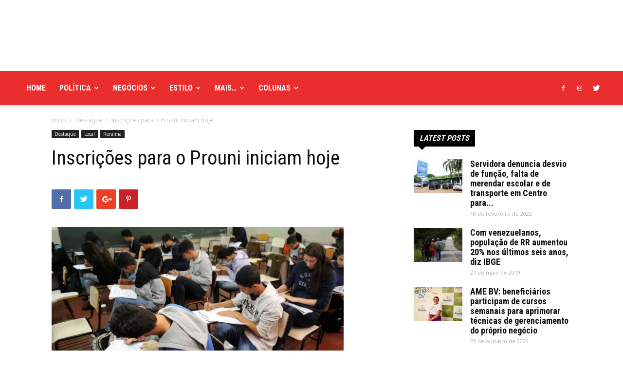

--- FILE ---
content_type: text/html; charset=UTF-8
request_url: https://boavistaja.com/local/roraima/2024/01/29/inscricoes-para-o-prouni-iniciam-hoje/
body_size: 61465
content:
<!doctype html >
<!--[if IE 8]>    <html class="ie8" lang="en"> <![endif]-->
<!--[if IE 9]>    <html class="ie9" lang="en"> <![endif]-->
<!--[if gt IE 8]><!--> <html lang="pt-BR"> <!--<![endif]-->
<head>
    <title>Inscrições para o Prouni iniciam hoje | Boa Vista Já</title>
    <meta charset="UTF-8" />
    <meta name="viewport" content="width=device-width, initial-scale=1.0">
    <link rel="pingback" href="https://boavistaja.com/xmlrpc.php" />
    <meta name='robots' content='max-image-preview:large' />
	<style>img:is([sizes="auto" i], [sizes^="auto," i]) { contain-intrinsic-size: 3000px 1500px }</style>
	<meta property="og:image" content="https://boavistaja.com/wp-content/uploads/2024/01/estudantes_simulado_do_enem_brasilia_0707161048-e1703852586319.webp" /><link rel="icon" type="image/png" href="http://boavistaja.com/wp-content/uploads/2020/12/bvja-300x300.png"><link rel='dns-prefetch' href='//www.googletagmanager.com' />
<link rel='dns-prefetch' href='//fonts.googleapis.com' />
<link rel="alternate" type="application/rss+xml" title="Feed para Boa Vista Já &raquo;" href="https://boavistaja.com/feed/" />
<link rel="alternate" type="application/rss+xml" title="Feed de comentários para Boa Vista Já &raquo;" href="https://boavistaja.com/comments/feed/" />
<script type="text/javascript">
/* <![CDATA[ */
window._wpemojiSettings = {"baseUrl":"https:\/\/s.w.org\/images\/core\/emoji\/16.0.1\/72x72\/","ext":".png","svgUrl":"https:\/\/s.w.org\/images\/core\/emoji\/16.0.1\/svg\/","svgExt":".svg","source":{"concatemoji":"https:\/\/boavistaja.com\/wp-includes\/js\/wp-emoji-release.min.js?ver=6.8.3"}};
/*! This file is auto-generated */
!function(s,n){var o,i,e;function c(e){try{var t={supportTests:e,timestamp:(new Date).valueOf()};sessionStorage.setItem(o,JSON.stringify(t))}catch(e){}}function p(e,t,n){e.clearRect(0,0,e.canvas.width,e.canvas.height),e.fillText(t,0,0);var t=new Uint32Array(e.getImageData(0,0,e.canvas.width,e.canvas.height).data),a=(e.clearRect(0,0,e.canvas.width,e.canvas.height),e.fillText(n,0,0),new Uint32Array(e.getImageData(0,0,e.canvas.width,e.canvas.height).data));return t.every(function(e,t){return e===a[t]})}function u(e,t){e.clearRect(0,0,e.canvas.width,e.canvas.height),e.fillText(t,0,0);for(var n=e.getImageData(16,16,1,1),a=0;a<n.data.length;a++)if(0!==n.data[a])return!1;return!0}function f(e,t,n,a){switch(t){case"flag":return n(e,"\ud83c\udff3\ufe0f\u200d\u26a7\ufe0f","\ud83c\udff3\ufe0f\u200b\u26a7\ufe0f")?!1:!n(e,"\ud83c\udde8\ud83c\uddf6","\ud83c\udde8\u200b\ud83c\uddf6")&&!n(e,"\ud83c\udff4\udb40\udc67\udb40\udc62\udb40\udc65\udb40\udc6e\udb40\udc67\udb40\udc7f","\ud83c\udff4\u200b\udb40\udc67\u200b\udb40\udc62\u200b\udb40\udc65\u200b\udb40\udc6e\u200b\udb40\udc67\u200b\udb40\udc7f");case"emoji":return!a(e,"\ud83e\udedf")}return!1}function g(e,t,n,a){var r="undefined"!=typeof WorkerGlobalScope&&self instanceof WorkerGlobalScope?new OffscreenCanvas(300,150):s.createElement("canvas"),o=r.getContext("2d",{willReadFrequently:!0}),i=(o.textBaseline="top",o.font="600 32px Arial",{});return e.forEach(function(e){i[e]=t(o,e,n,a)}),i}function t(e){var t=s.createElement("script");t.src=e,t.defer=!0,s.head.appendChild(t)}"undefined"!=typeof Promise&&(o="wpEmojiSettingsSupports",i=["flag","emoji"],n.supports={everything:!0,everythingExceptFlag:!0},e=new Promise(function(e){s.addEventListener("DOMContentLoaded",e,{once:!0})}),new Promise(function(t){var n=function(){try{var e=JSON.parse(sessionStorage.getItem(o));if("object"==typeof e&&"number"==typeof e.timestamp&&(new Date).valueOf()<e.timestamp+604800&&"object"==typeof e.supportTests)return e.supportTests}catch(e){}return null}();if(!n){if("undefined"!=typeof Worker&&"undefined"!=typeof OffscreenCanvas&&"undefined"!=typeof URL&&URL.createObjectURL&&"undefined"!=typeof Blob)try{var e="postMessage("+g.toString()+"("+[JSON.stringify(i),f.toString(),p.toString(),u.toString()].join(",")+"));",a=new Blob([e],{type:"text/javascript"}),r=new Worker(URL.createObjectURL(a),{name:"wpTestEmojiSupports"});return void(r.onmessage=function(e){c(n=e.data),r.terminate(),t(n)})}catch(e){}c(n=g(i,f,p,u))}t(n)}).then(function(e){for(var t in e)n.supports[t]=e[t],n.supports.everything=n.supports.everything&&n.supports[t],"flag"!==t&&(n.supports.everythingExceptFlag=n.supports.everythingExceptFlag&&n.supports[t]);n.supports.everythingExceptFlag=n.supports.everythingExceptFlag&&!n.supports.flag,n.DOMReady=!1,n.readyCallback=function(){n.DOMReady=!0}}).then(function(){return e}).then(function(){var e;n.supports.everything||(n.readyCallback(),(e=n.source||{}).concatemoji?t(e.concatemoji):e.wpemoji&&e.twemoji&&(t(e.twemoji),t(e.wpemoji)))}))}((window,document),window._wpemojiSettings);
/* ]]> */
</script>

<style id='wp-emoji-styles-inline-css' type='text/css'>

	img.wp-smiley, img.emoji {
		display: inline !important;
		border: none !important;
		box-shadow: none !important;
		height: 1em !important;
		width: 1em !important;
		margin: 0 0.07em !important;
		vertical-align: -0.1em !important;
		background: none !important;
		padding: 0 !important;
	}
</style>
<link rel='stylesheet' id='wp-block-library-css' href='https://boavistaja.com/wp-includes/css/dist/block-library/style.min.css?ver=6.8.3' type='text/css' media='all' />
<style id='classic-theme-styles-inline-css' type='text/css'>
/*! This file is auto-generated */
.wp-block-button__link{color:#fff;background-color:#32373c;border-radius:9999px;box-shadow:none;text-decoration:none;padding:calc(.667em + 2px) calc(1.333em + 2px);font-size:1.125em}.wp-block-file__button{background:#32373c;color:#fff;text-decoration:none}
</style>
<style id='pdfemb-pdf-embedder-viewer-style-inline-css' type='text/css'>
.wp-block-pdfemb-pdf-embedder-viewer{max-width:none}

</style>
<style id='global-styles-inline-css' type='text/css'>
:root{--wp--preset--aspect-ratio--square: 1;--wp--preset--aspect-ratio--4-3: 4/3;--wp--preset--aspect-ratio--3-4: 3/4;--wp--preset--aspect-ratio--3-2: 3/2;--wp--preset--aspect-ratio--2-3: 2/3;--wp--preset--aspect-ratio--16-9: 16/9;--wp--preset--aspect-ratio--9-16: 9/16;--wp--preset--color--black: #000000;--wp--preset--color--cyan-bluish-gray: #abb8c3;--wp--preset--color--white: #ffffff;--wp--preset--color--pale-pink: #f78da7;--wp--preset--color--vivid-red: #cf2e2e;--wp--preset--color--luminous-vivid-orange: #ff6900;--wp--preset--color--luminous-vivid-amber: #fcb900;--wp--preset--color--light-green-cyan: #7bdcb5;--wp--preset--color--vivid-green-cyan: #00d084;--wp--preset--color--pale-cyan-blue: #8ed1fc;--wp--preset--color--vivid-cyan-blue: #0693e3;--wp--preset--color--vivid-purple: #9b51e0;--wp--preset--gradient--vivid-cyan-blue-to-vivid-purple: linear-gradient(135deg,rgba(6,147,227,1) 0%,rgb(155,81,224) 100%);--wp--preset--gradient--light-green-cyan-to-vivid-green-cyan: linear-gradient(135deg,rgb(122,220,180) 0%,rgb(0,208,130) 100%);--wp--preset--gradient--luminous-vivid-amber-to-luminous-vivid-orange: linear-gradient(135deg,rgba(252,185,0,1) 0%,rgba(255,105,0,1) 100%);--wp--preset--gradient--luminous-vivid-orange-to-vivid-red: linear-gradient(135deg,rgba(255,105,0,1) 0%,rgb(207,46,46) 100%);--wp--preset--gradient--very-light-gray-to-cyan-bluish-gray: linear-gradient(135deg,rgb(238,238,238) 0%,rgb(169,184,195) 100%);--wp--preset--gradient--cool-to-warm-spectrum: linear-gradient(135deg,rgb(74,234,220) 0%,rgb(151,120,209) 20%,rgb(207,42,186) 40%,rgb(238,44,130) 60%,rgb(251,105,98) 80%,rgb(254,248,76) 100%);--wp--preset--gradient--blush-light-purple: linear-gradient(135deg,rgb(255,206,236) 0%,rgb(152,150,240) 100%);--wp--preset--gradient--blush-bordeaux: linear-gradient(135deg,rgb(254,205,165) 0%,rgb(254,45,45) 50%,rgb(107,0,62) 100%);--wp--preset--gradient--luminous-dusk: linear-gradient(135deg,rgb(255,203,112) 0%,rgb(199,81,192) 50%,rgb(65,88,208) 100%);--wp--preset--gradient--pale-ocean: linear-gradient(135deg,rgb(255,245,203) 0%,rgb(182,227,212) 50%,rgb(51,167,181) 100%);--wp--preset--gradient--electric-grass: linear-gradient(135deg,rgb(202,248,128) 0%,rgb(113,206,126) 100%);--wp--preset--gradient--midnight: linear-gradient(135deg,rgb(2,3,129) 0%,rgb(40,116,252) 100%);--wp--preset--font-size--small: 13px;--wp--preset--font-size--medium: 20px;--wp--preset--font-size--large: 36px;--wp--preset--font-size--x-large: 42px;--wp--preset--spacing--20: 0.44rem;--wp--preset--spacing--30: 0.67rem;--wp--preset--spacing--40: 1rem;--wp--preset--spacing--50: 1.5rem;--wp--preset--spacing--60: 2.25rem;--wp--preset--spacing--70: 3.38rem;--wp--preset--spacing--80: 5.06rem;--wp--preset--shadow--natural: 6px 6px 9px rgba(0, 0, 0, 0.2);--wp--preset--shadow--deep: 12px 12px 50px rgba(0, 0, 0, 0.4);--wp--preset--shadow--sharp: 6px 6px 0px rgba(0, 0, 0, 0.2);--wp--preset--shadow--outlined: 6px 6px 0px -3px rgba(255, 255, 255, 1), 6px 6px rgba(0, 0, 0, 1);--wp--preset--shadow--crisp: 6px 6px 0px rgba(0, 0, 0, 1);}:where(.is-layout-flex){gap: 0.5em;}:where(.is-layout-grid){gap: 0.5em;}body .is-layout-flex{display: flex;}.is-layout-flex{flex-wrap: wrap;align-items: center;}.is-layout-flex > :is(*, div){margin: 0;}body .is-layout-grid{display: grid;}.is-layout-grid > :is(*, div){margin: 0;}:where(.wp-block-columns.is-layout-flex){gap: 2em;}:where(.wp-block-columns.is-layout-grid){gap: 2em;}:where(.wp-block-post-template.is-layout-flex){gap: 1.25em;}:where(.wp-block-post-template.is-layout-grid){gap: 1.25em;}.has-black-color{color: var(--wp--preset--color--black) !important;}.has-cyan-bluish-gray-color{color: var(--wp--preset--color--cyan-bluish-gray) !important;}.has-white-color{color: var(--wp--preset--color--white) !important;}.has-pale-pink-color{color: var(--wp--preset--color--pale-pink) !important;}.has-vivid-red-color{color: var(--wp--preset--color--vivid-red) !important;}.has-luminous-vivid-orange-color{color: var(--wp--preset--color--luminous-vivid-orange) !important;}.has-luminous-vivid-amber-color{color: var(--wp--preset--color--luminous-vivid-amber) !important;}.has-light-green-cyan-color{color: var(--wp--preset--color--light-green-cyan) !important;}.has-vivid-green-cyan-color{color: var(--wp--preset--color--vivid-green-cyan) !important;}.has-pale-cyan-blue-color{color: var(--wp--preset--color--pale-cyan-blue) !important;}.has-vivid-cyan-blue-color{color: var(--wp--preset--color--vivid-cyan-blue) !important;}.has-vivid-purple-color{color: var(--wp--preset--color--vivid-purple) !important;}.has-black-background-color{background-color: var(--wp--preset--color--black) !important;}.has-cyan-bluish-gray-background-color{background-color: var(--wp--preset--color--cyan-bluish-gray) !important;}.has-white-background-color{background-color: var(--wp--preset--color--white) !important;}.has-pale-pink-background-color{background-color: var(--wp--preset--color--pale-pink) !important;}.has-vivid-red-background-color{background-color: var(--wp--preset--color--vivid-red) !important;}.has-luminous-vivid-orange-background-color{background-color: var(--wp--preset--color--luminous-vivid-orange) !important;}.has-luminous-vivid-amber-background-color{background-color: var(--wp--preset--color--luminous-vivid-amber) !important;}.has-light-green-cyan-background-color{background-color: var(--wp--preset--color--light-green-cyan) !important;}.has-vivid-green-cyan-background-color{background-color: var(--wp--preset--color--vivid-green-cyan) !important;}.has-pale-cyan-blue-background-color{background-color: var(--wp--preset--color--pale-cyan-blue) !important;}.has-vivid-cyan-blue-background-color{background-color: var(--wp--preset--color--vivid-cyan-blue) !important;}.has-vivid-purple-background-color{background-color: var(--wp--preset--color--vivid-purple) !important;}.has-black-border-color{border-color: var(--wp--preset--color--black) !important;}.has-cyan-bluish-gray-border-color{border-color: var(--wp--preset--color--cyan-bluish-gray) !important;}.has-white-border-color{border-color: var(--wp--preset--color--white) !important;}.has-pale-pink-border-color{border-color: var(--wp--preset--color--pale-pink) !important;}.has-vivid-red-border-color{border-color: var(--wp--preset--color--vivid-red) !important;}.has-luminous-vivid-orange-border-color{border-color: var(--wp--preset--color--luminous-vivid-orange) !important;}.has-luminous-vivid-amber-border-color{border-color: var(--wp--preset--color--luminous-vivid-amber) !important;}.has-light-green-cyan-border-color{border-color: var(--wp--preset--color--light-green-cyan) !important;}.has-vivid-green-cyan-border-color{border-color: var(--wp--preset--color--vivid-green-cyan) !important;}.has-pale-cyan-blue-border-color{border-color: var(--wp--preset--color--pale-cyan-blue) !important;}.has-vivid-cyan-blue-border-color{border-color: var(--wp--preset--color--vivid-cyan-blue) !important;}.has-vivid-purple-border-color{border-color: var(--wp--preset--color--vivid-purple) !important;}.has-vivid-cyan-blue-to-vivid-purple-gradient-background{background: var(--wp--preset--gradient--vivid-cyan-blue-to-vivid-purple) !important;}.has-light-green-cyan-to-vivid-green-cyan-gradient-background{background: var(--wp--preset--gradient--light-green-cyan-to-vivid-green-cyan) !important;}.has-luminous-vivid-amber-to-luminous-vivid-orange-gradient-background{background: var(--wp--preset--gradient--luminous-vivid-amber-to-luminous-vivid-orange) !important;}.has-luminous-vivid-orange-to-vivid-red-gradient-background{background: var(--wp--preset--gradient--luminous-vivid-orange-to-vivid-red) !important;}.has-very-light-gray-to-cyan-bluish-gray-gradient-background{background: var(--wp--preset--gradient--very-light-gray-to-cyan-bluish-gray) !important;}.has-cool-to-warm-spectrum-gradient-background{background: var(--wp--preset--gradient--cool-to-warm-spectrum) !important;}.has-blush-light-purple-gradient-background{background: var(--wp--preset--gradient--blush-light-purple) !important;}.has-blush-bordeaux-gradient-background{background: var(--wp--preset--gradient--blush-bordeaux) !important;}.has-luminous-dusk-gradient-background{background: var(--wp--preset--gradient--luminous-dusk) !important;}.has-pale-ocean-gradient-background{background: var(--wp--preset--gradient--pale-ocean) !important;}.has-electric-grass-gradient-background{background: var(--wp--preset--gradient--electric-grass) !important;}.has-midnight-gradient-background{background: var(--wp--preset--gradient--midnight) !important;}.has-small-font-size{font-size: var(--wp--preset--font-size--small) !important;}.has-medium-font-size{font-size: var(--wp--preset--font-size--medium) !important;}.has-large-font-size{font-size: var(--wp--preset--font-size--large) !important;}.has-x-large-font-size{font-size: var(--wp--preset--font-size--x-large) !important;}
:where(.wp-block-post-template.is-layout-flex){gap: 1.25em;}:where(.wp-block-post-template.is-layout-grid){gap: 1.25em;}
:where(.wp-block-columns.is-layout-flex){gap: 2em;}:where(.wp-block-columns.is-layout-grid){gap: 2em;}
:root :where(.wp-block-pullquote){font-size: 1.5em;line-height: 1.6;}
</style>
<link rel='stylesheet' id='google-fonts-style-css' href='https://fonts.googleapis.com/css?family=Roboto+Condensed%3A400%2C300%2C700%7COpen+Sans%3A300italic%2C400%2C400italic%2C600%2C600italic%2C700%2C300%7CRoboto%3A300%2C400%2C400italic%2C500%2C500italic%2C700%2C900&#038;ver=8.8.2' type='text/css' media='all' />
<link rel='stylesheet' id='js_composer_front-css' href='https://boavistaja.com/wp-content/plugins/js_composer/assets/css/js_composer.min.css?ver=6.9.0' type='text/css' media='all' />
<link rel='stylesheet' id='td-theme-css' href='https://boavistaja.com/wp-content/themes/Newspaper/style.css?ver=8.8.2' type='text/css' media='all' />
<link rel='stylesheet' id='td-theme-demo-style-css' href='https://boavistaja.com/wp-content/themes/Newspaper/includes/demos/city_news/demo_style.css?ver=8.8.2' type='text/css' media='all' />
<script type="text/javascript" src="https://boavistaja.com/wp-includes/js/jquery/jquery.min.js?ver=3.7.1" id="jquery-core-js"></script>
<script type="text/javascript" src="https://boavistaja.com/wp-includes/js/jquery/jquery-migrate.min.js?ver=3.4.1" id="jquery-migrate-js"></script>

<!-- Snippet da etiqueta do Google (gtag.js) adicionado pelo Site Kit -->

<!-- Snippet do Google Análises adicionado pelo Site Kit -->
<script type="text/javascript" src="https://www.googletagmanager.com/gtag/js?id=GT-NMDDXNF" id="google_gtagjs-js" async></script>
<script type="text/javascript" id="google_gtagjs-js-after">
/* <![CDATA[ */
window.dataLayer = window.dataLayer || [];function gtag(){dataLayer.push(arguments);}
gtag("set","linker",{"domains":["boavistaja.com"]});
gtag("js", new Date());
gtag("set", "developer_id.dZTNiMT", true);
gtag("config", "GT-NMDDXNF");
/* ]]> */
</script>

<!-- Fim do código da etiqueta do Google (gtag.js) adicionado pelo Site Kit -->
<link rel="https://api.w.org/" href="https://boavistaja.com/wp-json/" /><link rel="alternate" title="JSON" type="application/json" href="https://boavistaja.com/wp-json/wp/v2/posts/35249" /><link rel="EditURI" type="application/rsd+xml" title="RSD" href="https://boavistaja.com/xmlrpc.php?rsd" />
<meta name="generator" content="WordPress 6.8.3" />
<link rel="canonical" href="https://boavistaja.com/local/roraima/2024/01/29/inscricoes-para-o-prouni-iniciam-hoje/" />
<link rel='shortlink' href='https://boavistaja.com/?p=35249' />
<link rel="alternate" title="oEmbed (JSON)" type="application/json+oembed" href="https://boavistaja.com/wp-json/oembed/1.0/embed?url=https%3A%2F%2Fboavistaja.com%2Flocal%2Froraima%2F2024%2F01%2F29%2Finscricoes-para-o-prouni-iniciam-hoje%2F" />
<link rel="alternate" title="oEmbed (XML)" type="text/xml+oembed" href="https://boavistaja.com/wp-json/oembed/1.0/embed?url=https%3A%2F%2Fboavistaja.com%2Flocal%2Froraima%2F2024%2F01%2F29%2Finscricoes-para-o-prouni-iniciam-hoje%2F&#038;format=xml" />
<meta name="generator" content="Site Kit by Google 1.157.0" /><!--[if lt IE 9]><script src="https://cdnjs.cloudflare.com/ajax/libs/html5shiv/3.7.3/html5shiv.js"></script><![endif]-->
    <meta name="generator" content="Powered by WPBakery Page Builder - drag and drop page builder for WordPress."/>

<!-- JS generated by theme -->

<script>
    
    

	    var tdBlocksArray = []; //here we store all the items for the current page

	    //td_block class - each ajax block uses a object of this class for requests
	    function tdBlock() {
		    this.id = '';
		    this.block_type = 1; //block type id (1-234 etc)
		    this.atts = '';
		    this.td_column_number = '';
		    this.td_current_page = 1; //
		    this.post_count = 0; //from wp
		    this.found_posts = 0; //from wp
		    this.max_num_pages = 0; //from wp
		    this.td_filter_value = ''; //current live filter value
		    this.is_ajax_running = false;
		    this.td_user_action = ''; // load more or infinite loader (used by the animation)
		    this.header_color = '';
		    this.ajax_pagination_infinite_stop = ''; //show load more at page x
	    }


        // td_js_generator - mini detector
        (function(){
            var htmlTag = document.getElementsByTagName("html")[0];

	        if ( navigator.userAgent.indexOf("MSIE 10.0") > -1 ) {
                htmlTag.className += ' ie10';
            }

            if ( !!navigator.userAgent.match(/Trident.*rv\:11\./) ) {
                htmlTag.className += ' ie11';
            }

	        if ( navigator.userAgent.indexOf("Edge") > -1 ) {
                htmlTag.className += ' ieEdge';
            }

            if ( /(iPad|iPhone|iPod)/g.test(navigator.userAgent) ) {
                htmlTag.className += ' td-md-is-ios';
            }

            var user_agent = navigator.userAgent.toLowerCase();
            if ( user_agent.indexOf("android") > -1 ) {
                htmlTag.className += ' td-md-is-android';
            }

            if ( -1 !== navigator.userAgent.indexOf('Mac OS X')  ) {
                htmlTag.className += ' td-md-is-os-x';
            }

            if ( /chrom(e|ium)/.test(navigator.userAgent.toLowerCase()) ) {
               htmlTag.className += ' td-md-is-chrome';
            }

            if ( -1 !== navigator.userAgent.indexOf('Firefox') ) {
                htmlTag.className += ' td-md-is-firefox';
            }

            if ( -1 !== navigator.userAgent.indexOf('Safari') && -1 === navigator.userAgent.indexOf('Chrome') ) {
                htmlTag.className += ' td-md-is-safari';
            }

            if( -1 !== navigator.userAgent.indexOf('IEMobile') ){
                htmlTag.className += ' td-md-is-iemobile';
            }

        })();




        var tdLocalCache = {};

        ( function () {
            "use strict";

            tdLocalCache = {
                data: {},
                remove: function (resource_id) {
                    delete tdLocalCache.data[resource_id];
                },
                exist: function (resource_id) {
                    return tdLocalCache.data.hasOwnProperty(resource_id) && tdLocalCache.data[resource_id] !== null;
                },
                get: function (resource_id) {
                    return tdLocalCache.data[resource_id];
                },
                set: function (resource_id, cachedData) {
                    tdLocalCache.remove(resource_id);
                    tdLocalCache.data[resource_id] = cachedData;
                }
            };
        })();

    
    
var tds_login_sing_in_widget="show";
var td_viewport_interval_list=[{"limitBottom":767,"sidebarWidth":228},{"limitBottom":1018,"sidebarWidth":300},{"limitBottom":1140,"sidebarWidth":324}];
var td_animation_stack_effect="type0";
var tds_animation_stack=true;
var td_animation_stack_specific_selectors=".entry-thumb, img";
var td_animation_stack_general_selectors=".td-animation-stack img, .td-animation-stack .entry-thumb, .post img";
var td_ajax_url="https:\/\/boavistaja.com\/wp-admin\/admin-ajax.php?td_theme_name=Newspaper&v=8.8.2";
var td_get_template_directory_uri="https:\/\/boavistaja.com\/wp-content\/themes\/Newspaper";
var tds_snap_menu="snap";
var tds_logo_on_sticky="show_header_logo";
var tds_header_style="";
var td_please_wait="Aguarde...";
var td_email_user_pass_incorrect="Usu\u00e1rio ou senha incorreta!";
var td_email_user_incorrect="E-mail ou nome de usu\u00e1rio incorreto!";
var td_email_incorrect="E-mail incorreto!";
var tds_more_articles_on_post_enable="";
var tds_more_articles_on_post_time_to_wait="";
var tds_more_articles_on_post_pages_distance_from_top=0;
var tds_theme_color_site_wide="#ea2e2e";
var tds_smart_sidebar="enabled";
var tdThemeName="Newspaper";
var td_magnific_popup_translation_tPrev="Anterior (Seta a esquerda )";
var td_magnific_popup_translation_tNext="Avan\u00e7ar (tecla de seta para a direita)";
var td_magnific_popup_translation_tCounter="%curr% de %total%";
var td_magnific_popup_translation_ajax_tError="O conte\u00fado de %url% n\u00e3o pode ser carregado.";
var td_magnific_popup_translation_image_tError="A imagem #%curr% n\u00e3o pode ser carregada.";
var tdDateNamesI18n={"month_names":["janeiro","fevereiro","mar\u00e7o","abril","maio","junho","julho","agosto","setembro","outubro","novembro","dezembro"],"month_names_short":["jan","fev","mar","abr","maio","jun","jul","ago","set","out","nov","dez"],"day_names":["domingo","segunda-feira","ter\u00e7a-feira","quarta-feira","quinta-feira","sexta-feira","s\u00e1bado"],"day_names_short":["dom","seg","ter","qua","qui","sex","s\u00e1b"]};
var td_ad_background_click_link="";
var td_ad_background_click_target="";
</script>


<!-- Header style compiled by theme -->

<style>
    
.td-header-wrap .black-menu .sf-menu > .current-menu-item > a,
    .td-header-wrap .black-menu .sf-menu > .current-menu-ancestor > a,
    .td-header-wrap .black-menu .sf-menu > .current-category-ancestor > a,
    .td-header-wrap .black-menu .sf-menu > li > a:hover,
    .td-header-wrap .black-menu .sf-menu > .sfHover > a,
    .td-header-style-12 .td-header-menu-wrap-full,
    .sf-menu > .current-menu-item > a:after,
    .sf-menu > .current-menu-ancestor > a:after,
    .sf-menu > .current-category-ancestor > a:after,
    .sf-menu > li:hover > a:after,
    .sf-menu > .sfHover > a:after,
    .td-header-style-12 .td-affix,
    .header-search-wrap .td-drop-down-search:after,
    .header-search-wrap .td-drop-down-search .btn:hover,
    input[type=submit]:hover,
    .td-read-more a,
    .td-post-category:hover,
    .td-grid-style-1.td-hover-1 .td-big-grid-post:hover .td-post-category,
    .td-grid-style-5.td-hover-1 .td-big-grid-post:hover .td-post-category,
    .td_top_authors .td-active .td-author-post-count,
    .td_top_authors .td-active .td-author-comments-count,
    .td_top_authors .td_mod_wrap:hover .td-author-post-count,
    .td_top_authors .td_mod_wrap:hover .td-author-comments-count,
    .td-404-sub-sub-title a:hover,
    .td-search-form-widget .wpb_button:hover,
    .td-rating-bar-wrap div,
    .td_category_template_3 .td-current-sub-category,
    .dropcap,
    .td_wrapper_video_playlist .td_video_controls_playlist_wrapper,
    .wpb_default,
    .wpb_default:hover,
    .td-left-smart-list:hover,
    .td-right-smart-list:hover,
    .woocommerce-checkout .woocommerce input.button:hover,
    .woocommerce-page .woocommerce a.button:hover,
    .woocommerce-account div.woocommerce .button:hover,
    #bbpress-forums button:hover,
    .bbp_widget_login .button:hover,
    .td-footer-wrapper .td-post-category,
    .td-footer-wrapper .widget_product_search input[type="submit"]:hover,
    .woocommerce .product a.button:hover,
    .woocommerce .product #respond input#submit:hover,
    .woocommerce .checkout input#place_order:hover,
    .woocommerce .woocommerce.widget .button:hover,
    .single-product .product .summary .cart .button:hover,
    .woocommerce-cart .woocommerce table.cart .button:hover,
    .woocommerce-cart .woocommerce .shipping-calculator-form .button:hover,
    .td-next-prev-wrap a:hover,
    .td-load-more-wrap a:hover,
    .td-post-small-box a:hover,
    .page-nav .current,
    .page-nav:first-child > div,
    .td_category_template_8 .td-category-header .td-category a.td-current-sub-category,
    .td_category_template_4 .td-category-siblings .td-category a:hover,
    #bbpress-forums .bbp-pagination .current,
    #bbpress-forums #bbp-single-user-details #bbp-user-navigation li.current a,
    .td-theme-slider:hover .slide-meta-cat a,
    a.vc_btn-black:hover,
    .td-trending-now-wrapper:hover .td-trending-now-title,
    .td-scroll-up,
    .td-smart-list-button:hover,
    .td-weather-information:before,
    .td-weather-week:before,
    .td_block_exchange .td-exchange-header:before,
    .td_block_big_grid_9.td-grid-style-1 .td-post-category,
    .td_block_big_grid_9.td-grid-style-5 .td-post-category,
    .td-grid-style-6.td-hover-1 .td-module-thumb:after,
    .td-pulldown-syle-2 .td-subcat-dropdown ul:after,
    .td_block_template_9 .td-block-title:after,
    .td_block_template_15 .td-block-title:before,
    div.wpforms-container .wpforms-form div.wpforms-submit-container button[type=submit] {
        background-color: #ea2e2e;
    }

    .td_block_template_4 .td-related-title .td-cur-simple-item:before {
        border-color: #ea2e2e transparent transparent transparent !important;
    }

    .woocommerce .woocommerce-message .button:hover,
    .woocommerce .woocommerce-error .button:hover,
    .woocommerce .woocommerce-info .button:hover {
        background-color: #ea2e2e !important;
    }
    
    
    .td_block_template_4 .td-related-title .td-cur-simple-item,
    .td_block_template_3 .td-related-title .td-cur-simple-item,
    .td_block_template_9 .td-related-title:after {
        background-color: #ea2e2e;
    }

    .woocommerce .product .onsale,
    .woocommerce.widget .ui-slider .ui-slider-handle {
        background: none #ea2e2e;
    }

    .woocommerce.widget.widget_layered_nav_filters ul li a {
        background: none repeat scroll 0 0 #ea2e2e !important;
    }

    a,
    cite a:hover,
    .td_mega_menu_sub_cats .cur-sub-cat,
    .td-mega-span h3 a:hover,
    .td_mod_mega_menu:hover .entry-title a,
    .header-search-wrap .result-msg a:hover,
    .td-header-top-menu .td-drop-down-search .td_module_wrap:hover .entry-title a,
    .td-header-top-menu .td-icon-search:hover,
    .td-header-wrap .result-msg a:hover,
    .top-header-menu li a:hover,
    .top-header-menu .current-menu-item > a,
    .top-header-menu .current-menu-ancestor > a,
    .top-header-menu .current-category-ancestor > a,
    .td-social-icon-wrap > a:hover,
    .td-header-sp-top-widget .td-social-icon-wrap a:hover,
    .td-page-content blockquote p,
    .td-post-content blockquote p,
    .mce-content-body blockquote p,
    .comment-content blockquote p,
    .wpb_text_column blockquote p,
    .td_block_text_with_title blockquote p,
    .td_module_wrap:hover .entry-title a,
    .td-subcat-filter .td-subcat-list a:hover,
    .td-subcat-filter .td-subcat-dropdown a:hover,
    .td_quote_on_blocks,
    .dropcap2,
    .dropcap3,
    .td_top_authors .td-active .td-authors-name a,
    .td_top_authors .td_mod_wrap:hover .td-authors-name a,
    .td-post-next-prev-content a:hover,
    .author-box-wrap .td-author-social a:hover,
    .td-author-name a:hover,
    .td-author-url a:hover,
    .td_mod_related_posts:hover h3 > a,
    .td-post-template-11 .td-related-title .td-related-left:hover,
    .td-post-template-11 .td-related-title .td-related-right:hover,
    .td-post-template-11 .td-related-title .td-cur-simple-item,
    .td-post-template-11 .td_block_related_posts .td-next-prev-wrap a:hover,
    .comment-reply-link:hover,
    .logged-in-as a:hover,
    #cancel-comment-reply-link:hover,
    .td-search-query,
    .td-category-header .td-pulldown-category-filter-link:hover,
    .td-category-siblings .td-subcat-dropdown a:hover,
    .td-category-siblings .td-subcat-dropdown a.td-current-sub-category,
    .widget a:hover,
    .td_wp_recentcomments a:hover,
    .archive .widget_archive .current,
    .archive .widget_archive .current a,
    .widget_calendar tfoot a:hover,
    .woocommerce a.added_to_cart:hover,
    .woocommerce-account .woocommerce-MyAccount-navigation a:hover,
    #bbpress-forums li.bbp-header .bbp-reply-content span a:hover,
    #bbpress-forums .bbp-forum-freshness a:hover,
    #bbpress-forums .bbp-topic-freshness a:hover,
    #bbpress-forums .bbp-forums-list li a:hover,
    #bbpress-forums .bbp-forum-title:hover,
    #bbpress-forums .bbp-topic-permalink:hover,
    #bbpress-forums .bbp-topic-started-by a:hover,
    #bbpress-forums .bbp-topic-started-in a:hover,
    #bbpress-forums .bbp-body .super-sticky li.bbp-topic-title .bbp-topic-permalink,
    #bbpress-forums .bbp-body .sticky li.bbp-topic-title .bbp-topic-permalink,
    .widget_display_replies .bbp-author-name,
    .widget_display_topics .bbp-author-name,
    .footer-text-wrap .footer-email-wrap a,
    .td-subfooter-menu li a:hover,
    .footer-social-wrap a:hover,
    a.vc_btn-black:hover,
    .td-smart-list-dropdown-wrap .td-smart-list-button:hover,
    .td_module_17 .td-read-more a:hover,
    .td_module_18 .td-read-more a:hover,
    .td_module_19 .td-post-author-name a:hover,
    .td-instagram-user a,
    .td-pulldown-syle-2 .td-subcat-dropdown:hover .td-subcat-more span,
    .td-pulldown-syle-2 .td-subcat-dropdown:hover .td-subcat-more i,
    .td-pulldown-syle-3 .td-subcat-dropdown:hover .td-subcat-more span,
    .td-pulldown-syle-3 .td-subcat-dropdown:hover .td-subcat-more i,
    .td-block-title-wrap .td-wrapper-pulldown-filter .td-pulldown-filter-display-option:hover,
    .td-block-title-wrap .td-wrapper-pulldown-filter .td-pulldown-filter-display-option:hover i,
    .td-block-title-wrap .td-wrapper-pulldown-filter .td-pulldown-filter-link:hover,
    .td-block-title-wrap .td-wrapper-pulldown-filter .td-pulldown-filter-item .td-cur-simple-item,
    .td_block_template_2 .td-related-title .td-cur-simple-item,
    .td_block_template_5 .td-related-title .td-cur-simple-item,
    .td_block_template_6 .td-related-title .td-cur-simple-item,
    .td_block_template_7 .td-related-title .td-cur-simple-item,
    .td_block_template_8 .td-related-title .td-cur-simple-item,
    .td_block_template_9 .td-related-title .td-cur-simple-item,
    .td_block_template_10 .td-related-title .td-cur-simple-item,
    .td_block_template_11 .td-related-title .td-cur-simple-item,
    .td_block_template_12 .td-related-title .td-cur-simple-item,
    .td_block_template_13 .td-related-title .td-cur-simple-item,
    .td_block_template_14 .td-related-title .td-cur-simple-item,
    .td_block_template_15 .td-related-title .td-cur-simple-item,
    .td_block_template_16 .td-related-title .td-cur-simple-item,
    .td_block_template_17 .td-related-title .td-cur-simple-item,
    .td-theme-wrap .sf-menu ul .td-menu-item > a:hover,
    .td-theme-wrap .sf-menu ul .sfHover > a,
    .td-theme-wrap .sf-menu ul .current-menu-ancestor > a,
    .td-theme-wrap .sf-menu ul .current-category-ancestor > a,
    .td-theme-wrap .sf-menu ul .current-menu-item > a,
    .td_outlined_btn {
        color: #ea2e2e;
    }

    a.vc_btn-black.vc_btn_square_outlined:hover,
    a.vc_btn-black.vc_btn_outlined:hover,
    .td-mega-menu-page .wpb_content_element ul li a:hover,
    .td-theme-wrap .td-aj-search-results .td_module_wrap:hover .entry-title a,
    .td-theme-wrap .header-search-wrap .result-msg a:hover {
        color: #ea2e2e !important;
    }

    .td-next-prev-wrap a:hover,
    .td-load-more-wrap a:hover,
    .td-post-small-box a:hover,
    .page-nav .current,
    .page-nav:first-child > div,
    .td_category_template_8 .td-category-header .td-category a.td-current-sub-category,
    .td_category_template_4 .td-category-siblings .td-category a:hover,
    #bbpress-forums .bbp-pagination .current,
    .post .td_quote_box,
    .page .td_quote_box,
    a.vc_btn-black:hover,
    .td_block_template_5 .td-block-title > *,
    .td_outlined_btn {
        border-color: #ea2e2e;
    }

    .td_wrapper_video_playlist .td_video_currently_playing:after {
        border-color: #ea2e2e !important;
    }

    .header-search-wrap .td-drop-down-search:before {
        border-color: transparent transparent #ea2e2e transparent;
    }

    .block-title > span,
    .block-title > a,
    .block-title > label,
    .widgettitle,
    .widgettitle:after,
    .td-trending-now-title,
    .td-trending-now-wrapper:hover .td-trending-now-title,
    .wpb_tabs li.ui-tabs-active a,
    .wpb_tabs li:hover a,
    .vc_tta-container .vc_tta-color-grey.vc_tta-tabs-position-top.vc_tta-style-classic .vc_tta-tabs-container .vc_tta-tab.vc_active > a,
    .vc_tta-container .vc_tta-color-grey.vc_tta-tabs-position-top.vc_tta-style-classic .vc_tta-tabs-container .vc_tta-tab:hover > a,
    .td_block_template_1 .td-related-title .td-cur-simple-item,
    .woocommerce .product .products h2:not(.woocommerce-loop-product__title),
    .td-subcat-filter .td-subcat-dropdown:hover .td-subcat-more, 
    .td_3D_btn,
    .td_shadow_btn,
    .td_default_btn,
    .td_round_btn, 
    .td_outlined_btn:hover {
    	background-color: #ea2e2e;
    }

    .woocommerce div.product .woocommerce-tabs ul.tabs li.active {
    	background-color: #ea2e2e !important;
    }

    .block-title,
    .td_block_template_1 .td-related-title,
    .wpb_tabs .wpb_tabs_nav,
    .vc_tta-container .vc_tta-color-grey.vc_tta-tabs-position-top.vc_tta-style-classic .vc_tta-tabs-container,
    .woocommerce div.product .woocommerce-tabs ul.tabs:before {
        border-color: #ea2e2e;
    }
    .td_block_wrap .td-subcat-item a.td-cur-simple-item {
	    color: #ea2e2e;
	}


    
    .td-grid-style-4 .entry-title
    {
        background-color: rgba(234, 46, 46, 0.7);
    }

    
    .td-header-wrap .td-header-top-menu-full,
    .td-header-wrap .top-header-menu .sub-menu {
        background-color: #174970;
    }
    .td-header-style-8 .td-header-top-menu-full {
        background-color: transparent;
    }
    .td-header-style-8 .td-header-top-menu-full .td-header-top-menu {
        background-color: #174970;
        padding-left: 15px;
        padding-right: 15px;
    }

    .td-header-wrap .td-header-top-menu-full .td-header-top-menu,
    .td-header-wrap .td-header-top-menu-full {
        border-bottom: none;
    }


    
    .td-header-wrap .td-header-sp-top-widget i.td-icon-font:hover {
        color: #ea2e2e;
    }


    
    .td-header-wrap .td-header-menu-wrap-full,
    .td-header-menu-wrap.td-affix,
    .td-header-style-3 .td-header-main-menu,
    .td-header-style-3 .td-affix .td-header-main-menu,
    .td-header-style-4 .td-header-main-menu,
    .td-header-style-4 .td-affix .td-header-main-menu,
    .td-header-style-8 .td-header-menu-wrap.td-affix,
    .td-header-style-8 .td-header-top-menu-full {
		background-color: #ea2e2e;
    }


    .td-boxed-layout .td-header-style-3 .td-header-menu-wrap,
    .td-boxed-layout .td-header-style-4 .td-header-menu-wrap,
    .td-header-style-3 .td_stretch_content .td-header-menu-wrap,
    .td-header-style-4 .td_stretch_content .td-header-menu-wrap {
    	background-color: #ea2e2e !important;
    }


    @media (min-width: 1019px) {
        .td-header-style-1 .td-header-sp-recs,
        .td-header-style-1 .td-header-sp-logo {
            margin-bottom: 28px;
        }
    }

    @media (min-width: 768px) and (max-width: 1018px) {
        .td-header-style-1 .td-header-sp-recs,
        .td-header-style-1 .td-header-sp-logo {
            margin-bottom: 14px;
        }
    }

    .td-header-style-7 .td-header-top-menu {
        border-bottom: none;
    }
    
    
    
    .td-header-menu-wrap.td-affix,
    .td-header-style-3 .td-affix .td-header-main-menu,
    .td-header-style-4 .td-affix .td-header-main-menu,
    .td-header-style-8 .td-header-menu-wrap.td-affix {
        background-color: #ea2e2e;
    }


    
    .sf-menu > .current-menu-item > a:after,
    .sf-menu > .current-menu-ancestor > a:after,
    .sf-menu > .current-category-ancestor > a:after,
    .sf-menu > li:hover > a:after,
    .sf-menu > .sfHover > a:after,
    .td_block_mega_menu .td-next-prev-wrap a:hover,
    .td-mega-span .td-post-category:hover,
    .td-header-wrap .black-menu .sf-menu > li > a:hover,
    .td-header-wrap .black-menu .sf-menu > .current-menu-ancestor > a,
    .td-header-wrap .black-menu .sf-menu > .sfHover > a,
    .header-search-wrap .td-drop-down-search:after,
    .header-search-wrap .td-drop-down-search .btn:hover,
    .td-header-wrap .black-menu .sf-menu > .current-menu-item > a,
    .td-header-wrap .black-menu .sf-menu > .current-menu-ancestor > a,
    .td-header-wrap .black-menu .sf-menu > .current-category-ancestor > a {
        background-color: rgba(255,255,255,0.7);
    }


    .td_block_mega_menu .td-next-prev-wrap a:hover {
        border-color: rgba(255,255,255,0.7);
    }

    .header-search-wrap .td-drop-down-search:before {
        border-color: transparent transparent rgba(255,255,255,0.7) transparent;
    }

    .td_mega_menu_sub_cats .cur-sub-cat,
    .td_mod_mega_menu:hover .entry-title a,
    .td-theme-wrap .sf-menu ul .td-menu-item > a:hover,
    .td-theme-wrap .sf-menu ul .sfHover > a,
    .td-theme-wrap .sf-menu ul .current-menu-ancestor > a,
    .td-theme-wrap .sf-menu ul .current-category-ancestor > a,
    .td-theme-wrap .sf-menu ul .current-menu-item > a {
        color: rgba(255,255,255,0.7);
    }
    
    
    
    .td-affix .sf-menu > .current-menu-item > a:after,
    .td-affix .sf-menu > .current-menu-ancestor > a:after,
    .td-affix .sf-menu > .current-category-ancestor > a:after,
    .td-affix .sf-menu > li:hover > a:after,
    .td-affix .sf-menu > .sfHover > a:after,
    .td-header-wrap .td-affix .black-menu .sf-menu > li > a:hover,
    .td-header-wrap .td-affix .black-menu .sf-menu > .current-menu-ancestor > a,
    .td-header-wrap .td-affix .black-menu .sf-menu > .sfHover > a,
    .td-affix  .header-search-wrap .td-drop-down-search:after,
    .td-affix  .header-search-wrap .td-drop-down-search .btn:hover,
    .td-header-wrap .td-affix  .black-menu .sf-menu > .current-menu-item > a,
    .td-header-wrap .td-affix  .black-menu .sf-menu > .current-menu-ancestor > a,
    .td-header-wrap .td-affix  .black-menu .sf-menu > .current-category-ancestor > a {
        background-color: #ffffff;
    }
    
    .td-affix  .header-search-wrap .td-drop-down-search:before {
        border-color: transparent transparent #ffffff transparent;
    }
    
    .td-theme-wrap .td-affix .sf-menu ul .td-menu-item > a:hover,
    .td-theme-wrap .td-affix .sf-menu ul .sfHover > a,
    .td-theme-wrap .td-affix .sf-menu ul .current-menu-ancestor > a,
    .td-theme-wrap .td-affix .sf-menu ul .current-category-ancestor > a,
    .td-theme-wrap .td-affix .sf-menu ul .current-menu-item > a {
        color: #ffffff;
    }
    

    
    .td-header-wrap .td-header-menu-wrap .sf-menu > li > a,
    .td-header-wrap .td-header-menu-social .td-social-icon-wrap a,
    .td-header-style-4 .td-header-menu-social .td-social-icon-wrap i,
    .td-header-style-5 .td-header-menu-social .td-social-icon-wrap i,
    .td-header-style-6 .td-header-menu-social .td-social-icon-wrap i,
    .td-header-style-12 .td-header-menu-social .td-social-icon-wrap i,
    .td-header-wrap .header-search-wrap #td-header-search-button .td-icon-search {
        color: #ffffff;
    }
    .td-header-wrap .td-header-menu-social + .td-search-wrapper #td-header-search-button:before {
      background-color: #ffffff;
    }
    
    
    .td-header-wrap .td-header-menu-wrap.td-affix .sf-menu > li > a,
    .td-header-wrap .td-affix .td-header-menu-social .td-social-icon-wrap a,
    .td-header-style-4 .td-affix .td-header-menu-social .td-social-icon-wrap i,
    .td-header-style-5 .td-affix .td-header-menu-social .td-social-icon-wrap i,
    .td-header-style-6 .td-affix .td-header-menu-social .td-social-icon-wrap i,
    .td-header-style-12 .td-affix .td-header-menu-social .td-social-icon-wrap i,
    .td-header-wrap .td-affix .header-search-wrap .td-icon-search {
        color: #ffffff;
    }
    .td-header-wrap .td-affix .td-header-menu-social + .td-search-wrapper #td-header-search-button:before {
      background-color: #ffffff;
    }

    
    .td-header-wrap .td-header-menu-social .td-social-icon-wrap a {
        color: #ffffff;
    }

    
    .td-header-wrap .td-header-menu-social .td-social-icon-wrap:hover i {
        color: rgba(255,255,255,0.7);
    }

    
    .td-theme-wrap .sf-menu .td-normal-menu .td-menu-item > a:hover,
    .td-theme-wrap .sf-menu .td-normal-menu .sfHover > a,
    .td-theme-wrap .sf-menu .td-normal-menu .current-menu-ancestor > a,
    .td-theme-wrap .sf-menu .td-normal-menu .current-category-ancestor > a,
    .td-theme-wrap .sf-menu .td-normal-menu .current-menu-item > a {
        background-color: #ea2e2e;
    }

    
    .td-theme-wrap .sf-menu .td-normal-menu .td-menu-item > a:hover,
    .td-theme-wrap .sf-menu .td-normal-menu .sfHover > a,
    .td-theme-wrap .sf-menu .td-normal-menu .current-menu-ancestor > a,
    .td-theme-wrap .sf-menu .td-normal-menu .current-category-ancestor > a,
    .td-theme-wrap .sf-menu .td-normal-menu .current-menu-item > a {
        color: #ffffff;
    }

    
    .td-theme-wrap .td-mega-span h3 a {
        color: #222222;
    }
    
    .td-theme-wrap .td_mega_menu_sub_cats a {
        color: #222222;
    }
    
    .td-theme-wrap .td_mod_mega_menu:hover .entry-title a,
    .td-theme-wrap .sf-menu .td_mega_menu_sub_cats .cur-sub-cat {
        color: #ea2e2e;
    }
    .td-theme-wrap .sf-menu .td-mega-menu .td-post-category:hover,
    .td-theme-wrap .td-mega-menu .td-next-prev-wrap a:hover {
        background-color: #ea2e2e;
    }
    .td-theme-wrap .td-mega-menu .td-next-prev-wrap a:hover {
        border-color: #ea2e2e;
    }

    
    @media (max-width: 767px) {
        body .td-header-wrap .td-header-main-menu {
            background-color: #ea2e2e !important;
        }
    }


    
    .td-menu-background:before,
    .td-search-background:before {
        background: rgba(0,0,0,0.8);
        background: -moz-linear-gradient(top, rgba(0,0,0,0.8) 0%, rgba(0,0,0,0.7) 100%);
        background: -webkit-gradient(left top, left bottom, color-stop(0%, rgba(0,0,0,0.8)), color-stop(100%, rgba(0,0,0,0.7)));
        background: -webkit-linear-gradient(top, rgba(0,0,0,0.8) 0%, rgba(0,0,0,0.7) 100%);
        background: -o-linear-gradient(top, rgba(0,0,0,0.8) 0%, @mobileu_gradient_two_mob 100%);
        background: -ms-linear-gradient(top, rgba(0,0,0,0.8) 0%, rgba(0,0,0,0.7) 100%);
        background: linear-gradient(to bottom, rgba(0,0,0,0.8) 0%, rgba(0,0,0,0.7) 100%);
        filter: progid:DXImageTransform.Microsoft.gradient( startColorstr='rgba(0,0,0,0.8)', endColorstr='rgba(0,0,0,0.7)', GradientType=0 );
    }

    
    .td-mobile-content .current-menu-item > a,
    .td-mobile-content .current-menu-ancestor > a,
    .td-mobile-content .current-category-ancestor > a,
    #td-mobile-nav .td-menu-login-section a:hover,
    #td-mobile-nav .td-register-section a:hover,
    #td-mobile-nav .td-menu-socials-wrap a:hover i,
    .td-search-close a:hover i {
        color: #ea2e2e;
    }

    
    .white-popup-block:after {
        background: rgba(0,69,130,0.7);
        background: -moz-linear-gradient(45deg, rgba(0,69,130,0.7) 0%, rgba(249,64,64,0.7) 100%);
        background: -webkit-gradient(left bottom, right top, color-stop(0%, rgba(0,69,130,0.7)), color-stop(100%, rgba(249,64,64,0.7)));
        background: -webkit-linear-gradient(45deg, rgba(0,69,130,0.7) 0%, rgba(249,64,64,0.7) 100%);
        background: -o-linear-gradient(45deg, rgba(0,69,130,0.7) 0%, rgba(249,64,64,0.7) 100%);
        background: -ms-linear-gradient(45deg, rgba(0,69,130,0.7) 0%, rgba(249,64,64,0.7) 100%);
        background: linear-gradient(45deg, rgba(0,69,130,0.7) 0%, rgba(249,64,64,0.7) 100%);
        filter: progid:DXImageTransform.Microsoft.gradient( startColorstr='rgba(0,69,130,0.7)', endColorstr='rgba(249,64,64,0.7)', GradientType=0 );
    }


    
    .td-menu-background,
    .td-search-background {
        background-image: url('http://boavistaja.com/wp-content/uploads/2018/10/1.jpg');
    }

    
    .white-popup-block:before {
        background-image: url('http://boavistaja.com/wp-content/uploads/2018/10/2.jpg');
    }

    
    .top-header-menu > li > a,
    .td-weather-top-widget .td-weather-now .td-big-degrees,
    .td-weather-top-widget .td-weather-header .td-weather-city,
    .td-header-sp-top-menu .td_data_time {
        font-family:"Roboto Condensed";
	font-size:13px;
	line-height:36px;
	text-transform:uppercase;
	
    }
    
    ul.sf-menu > .td-menu-item > a,
    .td-theme-wrap .td-header-menu-social {
        font-family:"Roboto Condensed";
	font-size:16px;
	line-height:70px;
	
    }
    
    .sf-menu ul .td-menu-item a {
        font-family:"Roboto Condensed";
	font-size:14px;
	font-weight:bold;
	text-transform:uppercase;
	
    }
	
    .td_mod_mega_menu .item-details a {
        font-family:"Roboto Condensed";
	font-size:16px;
	line-height:18px;
	font-weight:bold;
	
    }
    
    .td_mega_menu_sub_cats .block-mega-child-cats a {
        font-family:"Roboto Condensed";
	font-weight:bold;
	text-transform:uppercase;
	
    }
    
    .block-title > span,
    .block-title > a,
    .widgettitle,
    .td-trending-now-title,
    .wpb_tabs li a,
    .vc_tta-container .vc_tta-color-grey.vc_tta-tabs-position-top.vc_tta-style-classic .vc_tta-tabs-container .vc_tta-tab > a,
    .td-theme-wrap .td-related-title a,
    .woocommerce div.product .woocommerce-tabs ul.tabs li a,
    .woocommerce .product .products h2:not(.woocommerce-loop-product__title),
    .td-theme-wrap .td-block-title {
        font-family:"Roboto Condensed";
	font-size:16px;
	line-height:34px;
	font-style:italic;
	font-weight:bold;
	text-transform:uppercase;
	
    }
    
    .td-theme-wrap .td-subcat-filter,
    .td-theme-wrap .td-subcat-filter .td-subcat-dropdown,
    .td-theme-wrap .td-block-title-wrap .td-wrapper-pulldown-filter .td-pulldown-filter-display-option,
    .td-theme-wrap .td-pulldown-category {
        line-height: 34px;
    }
    .td_block_template_1 .block-title > * {
        padding-bottom: 0;
        padding-top: 0;
    }
    
	.td_module_wrap .td-module-title {
		font-family:"Roboto Condensed";
	
	}
     
    .td_module_1 .td-module-title {
    	font-size:24px;
	line-height:26px;
	font-weight:bold;
	
    }
    
    .td_module_2 .td-module-title {
    	font-size:24px;
	line-height:26px;
	font-weight:bold;
	
    }
    
    .td_module_3 .td-module-title {
    	font-size:36px;
	line-height:38px;
	font-weight:bold;
	
    }
    
    .td_module_4 .td-module-title {
    	font-size:24px;
	line-height:26px;
	font-weight:bold;
	
    }
    
    .td_module_6 .td-module-title {
    	font-size:18px;
	line-height:20px;
	font-weight:bold;
	
    }
    
	.td_block_trending_now .entry-title,
	.td-theme-slider .td-module-title,
    .td-big-grid-post .entry-title {
		font-family:"Roboto Condensed";
	
	}
    
    .td_module_mx4 .td-module-title {
    	font-size:18px;
	line-height:20px;
	font-weight:bold;
	
    }
    
    .td_module_mx6 .td-module-title {
    	font-size:18px;
	line-height:20px;
	font-weight:bold;
	
    }
    
    .td_module_mx17 .td-module-title {
    	font-size:36px;
	line-height:38px;
	font-weight:bold;
	
    }
    
    .td_module_mx19 .td-module-title {
    	font-size:34px;
	line-height:36px;
	font-weight:bold;
	
    }
    
    .td_module_mx21 .td-module-title {
    	font-size:18px;
	line-height:20px;
	font-weight:bold;
	
    }
    
    .td-big-grid-post.td-big-thumb .td-big-grid-meta,
    .td-big-thumb .td-big-grid-meta .entry-title {
        font-size:36px;
	line-height:38px;
	font-weight:bold;
	
    }
    
	.post .td-post-header .entry-title {
		font-family:"Roboto Condensed";
	
	}
    
    .td-post-template-4 .td-post-header .entry-title {
        font-weight:bold;
	
    }
    
    .post blockquote p,
    .page blockquote p,
    .td-post-text-content blockquote p {
        font-family:"Roboto Condensed";
	font-weight:bold;
	
    }
    
    .post .td-post-next-prev-content span {
        font-family:"Roboto Condensed";
	
    }
    
    .post .td-post-next-prev-content a {
        font-family:"Roboto Condensed";
	font-size:18px;
	line-height:20px;
	font-weight:bold;
	
    }
    
    .td_block_related_posts .entry-title a {
        font-family:"Roboto Condensed";
	font-size:18px;
	line-height:20px;
	font-weight:bold;
	
    }
    
    .td-page-title,
    .woocommerce-page .page-title,
    .td-category-title-holder .td-page-title {
    	font-family:"Roboto Condensed";
	font-size:32px;
	line-height:40px;
	font-weight:bold;
	
    }
    
    .widget_archive a,
    .widget_calendar,
    .widget_categories a,
    .widget_nav_menu a,
    .widget_meta a,
    .widget_pages a,
    .widget_recent_comments a,
    .widget_recent_entries a,
    .widget_text .textwidget,
    .widget_tag_cloud a,
    .widget_search input,
    .woocommerce .product-categories a,
    .widget_display_forums a,
    .widget_display_replies a,
    .widget_display_topics a,
    .widget_display_views a,
    .widget_display_stats {
    	font-family:"Roboto Condensed";
	font-size:16px;
	line-height:20px;
	font-weight:bold;
	
    }
    
    .top-header-menu > li,
    .td-header-sp-top-menu,
    #td-outer-wrap .td-header-sp-top-widget {
        line-height: 36px;
    }

    
    @media (min-width: 768px) {
        .td-header-style-4 .td-main-menu-logo img,
        .td-header-style-5 .td-main-menu-logo img,
        .td-header-style-6 .td-main-menu-logo img,
        .td-header-style-7 .td-header-sp-logo img,
        .td-header-style-12 .td-main-menu-logo img {
            max-height: 70px;
        }
        .td-header-style-4 .td-main-menu-logo,
        .td-header-style-5 .td-main-menu-logo,
        .td-header-style-6 .td-main-menu-logo,
        .td-header-style-7 .td-header-sp-logo,
        .td-header-style-12 .td-main-menu-logo {
            height: 70px;
        }
        .td-header-style-4 .td-main-menu-logo a,
        .td-header-style-5 .td-main-menu-logo a,
        .td-header-style-6 .td-main-menu-logo a,
        .td-header-style-7 .td-header-sp-logo a,
        .td-header-style-7 .td-header-sp-logo img,
        .td-header-style-7 .header-search-wrap #td-header-search-button .td-icon-search,
        .td-header-style-12 .td-main-menu-logo a,
        .td-header-style-12 .td-header-menu-wrap .sf-menu > li > a {
            line-height: 70px;
        }
        .td-header-style-7 .sf-menu,
        .td-header-style-7 .td-header-menu-social {
            margin-top: 0;
        }
        .td-header-style-7 #td-top-search {
            top: 0;
            bottom: 0;
        }
        .header-search-wrap #td-header-search-button .td-icon-search,
        .header-search-wrap #td-header-search-button .td-icon-search:before {
            line-height: 70px;
        }
    }



/* Style generated by theme for demo: city_news */

.td-city .td-footer-wrapper .td-block-title > * {
            background-color: #ea2e2e !important;
        }

        .td-city .td-footer-wrapper .td-block-title > *:before {
            border-color: #ea2e2e transparent transparent transparent !important;
	    }
</style>

<script type="application/ld+json">
                        {
                            "@context": "http://schema.org",
                            "@type": "BreadcrumbList",
                            "itemListElement": [{
                            "@type": "ListItem",
                            "position": 1,
                                "item": {
                                "@type": "WebSite",
                                "@id": "https://boavistaja.com/",
                                "name": "Início"                                               
                            }
                        },{
                            "@type": "ListItem",
                            "position": 2,
                                "item": {
                                "@type": "WebPage",
                                "@id": "https://boavistaja.com/./destaque/",
                                "name": "Destaque"
                            }
                        },{
                            "@type": "ListItem",
                            "position": 3,
                                "item": {
                                "@type": "WebPage",
                                "@id": "https://boavistaja.com/local/roraima/2024/01/29/inscricoes-para-o-prouni-iniciam-hoje/",
                                "name": "Inscrições para o Prouni iniciam hoje"                                
                            }
                        }    ]
                        }
                       </script><link rel="icon" href="https://boavistaja.com/wp-content/uploads/2018/12/cropped-boavistaja512x512-32x32.png" sizes="32x32" />
<link rel="icon" href="https://boavistaja.com/wp-content/uploads/2018/12/cropped-boavistaja512x512-192x192.png" sizes="192x192" />
<link rel="apple-touch-icon" href="https://boavistaja.com/wp-content/uploads/2018/12/cropped-boavistaja512x512-180x180.png" />
<meta name="msapplication-TileImage" content="https://boavistaja.com/wp-content/uploads/2018/12/cropped-boavistaja512x512-270x270.png" />
<noscript><style> .wpb_animate_when_almost_visible { opacity: 1; }</style></noscript></head>

<body class="wp-singular post-template-default single single-post postid-35249 single-format-standard wp-theme-Newspaper inscricoes-para-o-prouni-iniciam-hoje global-block-template-4 td-city wpb-js-composer js-comp-ver-6.9.0 vc_responsive td-animation-stack-type0 td-full-layout" itemscope="itemscope" itemtype="https://schema.org/WebPage">

        <div class="td-scroll-up"><i class="td-icon-menu-up"></i></div>
    
    <div class="td-menu-background"></div>
<div id="td-mobile-nav">
    <div class="td-mobile-container">
        <!-- mobile menu top section -->
        <div class="td-menu-socials-wrap">
            <!-- socials -->
            <div class="td-menu-socials">
                
        <span class="td-social-icon-wrap">
            <a target="_blank" href="https://www.facebook.com/boavistaja/" title="Facebook">
                <i class="td-icon-font td-icon-facebook"></i>
            </a>
        </span>
        <span class="td-social-icon-wrap">
            <a target="_blank" href="https://www.instagram.com/boavistaja/" title="Instagram">
                <i class="td-icon-font td-icon-instagram"></i>
            </a>
        </span>
        <span class="td-social-icon-wrap">
            <a target="_blank" href="https://twitter.com/boavistaja" title="Twitter">
                <i class="td-icon-font td-icon-twitter"></i>
            </a>
        </span>            </div>
            <!-- close button -->
            <div class="td-mobile-close">
                <a href="#"><i class="td-icon-close-mobile"></i></a>
            </div>
        </div>

        <!-- login section -->
                    <div class="td-menu-login-section">
                
    <div class="td-guest-wrap">
        <div class="td-menu-avatar"><div class="td-avatar-container"><img alt='' src='https://secure.gravatar.com/avatar/?s=80&#038;d=mm&#038;r=g' srcset='https://secure.gravatar.com/avatar/?s=160&#038;d=mm&#038;r=g 2x' class='avatar avatar-80 photo avatar-default' height='80' width='80' decoding='async'/></div></div>
        <div class="td-menu-login"><a id="login-link-mob">Entrar</a></div>
    </div>
            </div>
        
        <!-- menu section -->
        <div class="td-mobile-content">
            <div class="menu-td-demo-header-menu-container"><ul id="menu-td-demo-header-menu" class="td-mobile-main-menu"><li id="menu-item-29" class="menu-item menu-item-type-post_type menu-item-object-page menu-item-home menu-item-first menu-item-29"><a href="https://boavistaja.com/">Home</a></li>
<li id="menu-item-33" class="menu-item menu-item-type-custom menu-item-object-custom menu-item-has-children menu-item-33"><a href="#">Política<i class="td-icon-menu-right td-element-after"></i></a>
<ul class="sub-menu">
	<li id="menu-item-0" class="menu-item-0"><a href="https://boavistaja.com/./local/boa-vista/">Boa Vista</a></li>
	<li class="menu-item-0"><a href="https://boavistaja.com/./local/politica/">Política</a></li>
	<li class="menu-item-0"><a href="https://boavistaja.com/./local/roraima/">Roraima</a></li>
	<li class="menu-item-0"><a href="https://boavistaja.com/./local/roraima/policia/">Polícia</a></li>
</ul>
</li>
<li id="menu-item-30" class="menu-item menu-item-type-custom menu-item-object-custom menu-item-has-children menu-item-30"><a href="#">Negócios<i class="td-icon-menu-right td-element-after"></i></a>
<ul class="sub-menu">
	<li class="menu-item-0"><a href="https://boavistaja.com/./negocios/agro-negocio/">Agro-negócio</a></li>
	<li class="menu-item-0"><a href="https://boavistaja.com/./negocios/financas/">Finanças</a></li>
</ul>
</li>
<li id="menu-item-31" class="menu-item menu-item-type-custom menu-item-object-custom menu-item-has-children menu-item-31"><a href="#">Estilo<i class="td-icon-menu-right td-element-after"></i></a>
<ul class="sub-menu">
	<li class="menu-item-0"><a href="https://boavistaja.com/./estilo/celebridade/">Celebridade</a></li>
	<li class="menu-item-0"><a href="https://boavistaja.com/./estilo/comida/">Comida</a></li>
	<li class="menu-item-0"><a href="https://boavistaja.com/./estilo/entretenimento/">Entretenimento</a></li>
	<li class="menu-item-0"><a href="https://boavistaja.com/./estilo/maquiagem/">Maquiagem</a></li>
	<li class="menu-item-0"><a href="https://boavistaja.com/./estilo/moda/">Moda</a></li>
</ul>
</li>
<li id="menu-item-32" class="menu-item menu-item-type-custom menu-item-object-custom menu-item-has-children menu-item-32"><a href="#">Mais&#8230;<i class="td-icon-menu-right td-element-after"></i></a>
<ul class="sub-menu">
	<li class="menu-item-0"><a href="https://boavistaja.com/./mais/cronica/">Crônicas</a></li>
	<li class="menu-item-0"><a href="https://boavistaja.com/./mais/cultura/">Cultura</a></li>
	<li class="menu-item-0"><a href="https://boavistaja.com/./mais/educacao/">Educação</a></li>
	<li class="menu-item-0"><a href="https://boavistaja.com/./mais/esporte/">Esporte</a></li>
	<li class="menu-item-0"><a href="https://boavistaja.com/./mais/eventos/">Eventos</a></li>
	<li class="menu-item-0"><a href="https://boavistaja.com/./mais/musica/">Musica</a></li>
	<li class="menu-item-0"><a href="https://boavistaja.com/./mais/saude/">Saúde</a></li>
	<li class="menu-item-0"><a href="https://boavistaja.com/./mais/seguranca/">Segurança</a></li>
	<li class="menu-item-0"><a href="https://boavistaja.com/./mais/tech/">Tech</a></li>
</ul>
</li>
<li id="menu-item-470" class="menu-item menu-item-type-custom menu-item-object-custom menu-item-470"><a href="#">Colunas</a></li>
</ul></div>        </div>
    </div>

    <!-- register/login section -->
            <div id="login-form-mobile" class="td-register-section">
            
            <div id="td-login-mob" class="td-login-animation td-login-hide-mob">
            	<!-- close button -->
	            <div class="td-login-close">
	                <a href="#" class="td-back-button"><i class="td-icon-read-down"></i></a>
	                <div class="td-login-title">Entrar</div>
	                <!-- close button -->
		            <div class="td-mobile-close">
		                <a href="#"><i class="td-icon-close-mobile"></i></a>
		            </div>
	            </div>
	            <div class="td-login-form-wrap">
	                <div class="td-login-panel-title"><span>Bem vinda!</span>Faça login na sua conta</div>
	                <div class="td_display_err"></div>
	                <div class="td-login-inputs"><input class="td-login-input" type="text" name="login_email" id="login_email-mob" value="" required><label>seu usuário</label></div>
	                <div class="td-login-inputs"><input class="td-login-input" type="password" name="login_pass" id="login_pass-mob" value="" required><label>sua senha</label></div>
	                <input type="button" name="login_button" id="login_button-mob" class="td-login-button" value="ENTRAR">
	                <div class="td-login-info-text">
	                <a href="#" id="forgot-pass-link-mob">Esqueceu sua senha?</a>
	                </div>
	                
	                
	                
                </div>
            </div>

            
            
            
            
            <div id="td-forgot-pass-mob" class="td-login-animation td-login-hide-mob">
                <!-- close button -->
	            <div class="td-forgot-pass-close">
	                <a href="#" class="td-back-button"><i class="td-icon-read-down"></i></a>
	                <div class="td-login-title">Recuperar senha</div>
	            </div>
	            <div class="td-login-form-wrap">
	                <div class="td-login-panel-title">Recupere sua senha</div>
	                <div class="td_display_err"></div>
	                <div class="td-login-inputs"><input class="td-login-input" type="text" name="forgot_email" id="forgot_email-mob" value="" required><label>seu e-mail</label></div>
	                <input type="button" name="forgot_button" id="forgot_button-mob" class="td-login-button" value="Enviar meu passe">
                </div>
            </div>
        </div>
    </div>    <div class="td-search-background"></div>
<div class="td-search-wrap-mob">
	<div class="td-drop-down-search" aria-labelledby="td-header-search-button">
		<form method="get" class="td-search-form" action="https://boavistaja.com/">
			<!-- close button -->
			<div class="td-search-close">
				<a href="#"><i class="td-icon-close-mobile"></i></a>
			</div>
			<div role="search" class="td-search-input">
				<span>Buscar</span>
				<input id="td-header-search-mob" type="text" value="" name="s" autocomplete="off" />
			</div>
		</form>
		<div id="td-aj-search-mob"></div>
	</div>
</div>    
    
    <div id="td-outer-wrap" class="td-theme-wrap">
    
        <!--
Header style 1
-->


<div class="td-header-wrap td-header-style-1 ">
    
    <div class="td-header-top-menu-full td-container-wrap td_stretch_container td_stretch_content_1200">
        <div class="td-container td-header-row td-header-top-menu">
            <!-- LOGIN MODAL -->

                <div  id="login-form" class="white-popup-block mfp-hide mfp-with-anim">
                    <div class="td-login-wrap">
                        <a href="#" class="td-back-button"><i class="td-icon-modal-back"></i></a>
                        <div id="td-login-div" class="td-login-form-div td-display-block">
                            <div class="td-login-panel-title">Entrar</div>
                            <div class="td-login-panel-descr">Bem-vindo! Entre na sua conta</div>
                            <div class="td_display_err"></div>
                            <div class="td-login-inputs"><input class="td-login-input" type="text" name="login_email" id="login_email" value="" required><label>seu usuário</label></div>
	                        <div class="td-login-inputs"><input class="td-login-input" type="password" name="login_pass" id="login_pass" value="" required><label>sua senha</label></div>
                            <input type="button" name="login_button" id="login_button" class="wpb_button btn td-login-button" value="Login">
                            <div class="td-login-info-text"><a href="#" id="forgot-pass-link">Forgot your password? Get help</a></div>
                            
                            
                            
                            
                        </div>

                        

                         <div id="td-forgot-pass-div" class="td-login-form-div td-display-none">
                            <div class="td-login-panel-title">Recuperar senha</div>
                            <div class="td-login-panel-descr">Recupere sua senha</div>
                            <div class="td_display_err"></div>
                            <div class="td-login-inputs"><input class="td-login-input" type="text" name="forgot_email" id="forgot_email" value="" required><label>seu e-mail</label></div>
                            <input type="button" name="forgot_button" id="forgot_button" class="wpb_button btn td-login-button" value="Send My Password">
                            <div class="td-login-info-text">Uma senha será enviada por e-mail para você.</div>
                        </div>
                        
                        
                    </div>
                </div>
                        </div>
    </div>

    <div class="td-banner-wrap-full td-logo-wrap-full td-container-wrap td_stretch_container td_stretch_content_1200">
        <div class="td-container td-header-row td-header-header">
            <div class="td-header-sp-logo">
                        <a class="td-main-logo" href="https://boavistaja.com/">
            <img class="td-retina-data" data-retina="http://boavistaja.com/wp-content/uploads/2020/12/bvja-300x300.png" src="http://boavistaja.com/wp-content/uploads/2018/10/bvja-logo-branco-300x124.png" alt=""/>
            <span class="td-visual-hidden">Boa Vista Já</span>
        </a>
                </div>
                            <div class="td-header-sp-recs">
                    <div class="td-header-rec-wrap">
    <div class="td-a-rec td-a-rec-id-header  td_uid_1_69182528ae698_rand td_block_template_4"><div class="td-all-devices"><a href="#" target="_blank"></div></div>
</div>                </div>
                    </div>
    </div>

    <div class="td-header-menu-wrap-full td-container-wrap td_stretch_container td_stretch_content_1200">
        
        <div class="td-header-menu-wrap td-header-gradient td-header-menu-no-search">
            <div class="td-container td-header-row td-header-main-menu">
                <div id="td-header-menu" role="navigation">
    <div id="td-top-mobile-toggle"><a href="#"><i class="td-icon-font td-icon-mobile"></i></a></div>
    <div class="td-main-menu-logo td-logo-in-header">
        		<a class="td-mobile-logo td-sticky-header" href="https://boavistaja.com/">
			<img src="http://boavistaja.com/wp-content/uploads/2018/10/bvja-logo-branco-300x124.png" alt=""/>
		</a>
			<a class="td-header-logo td-sticky-header" href="https://boavistaja.com/">
			<img class="td-retina-data" data-retina="http://boavistaja.com/wp-content/uploads/2020/12/bvja-300x300.png" src="http://boavistaja.com/wp-content/uploads/2018/10/bvja-logo-branco-300x124.png" alt=""/>
		</a>
	    </div>
    <div class="menu-td-demo-header-menu-container"><ul id="menu-td-demo-header-menu-1" class="sf-menu"><li class="menu-item menu-item-type-post_type menu-item-object-page menu-item-home menu-item-first td-menu-item td-normal-menu menu-item-29"><a href="https://boavistaja.com/">Home</a></li>
<li class="menu-item menu-item-type-custom menu-item-object-custom td-menu-item td-mega-menu menu-item-33"><a href="#">Política</a>
<ul class="sub-menu">
	<li class="menu-item-0"><div class="td-container-border"><div class="td-mega-grid"><div class="td_block_wrap td_block_mega_menu td_uid_2_69182528aee4d_rand td_with_ajax_pagination td-pb-border-top td_block_template_4"  data-td-block-uid="td_uid_2_69182528aee4d" ><script>var block_td_uid_2_69182528aee4d = new tdBlock();
block_td_uid_2_69182528aee4d.id = "td_uid_2_69182528aee4d";
block_td_uid_2_69182528aee4d.atts = '{"limit":4,"td_column_number":3,"ajax_pagination":"next_prev","category_id":"7","show_child_cat":30,"td_ajax_filter_type":"td_category_ids_filter","td_ajax_preloading":"preload","block_template_id":"","header_color":"","ajax_pagination_infinite_stop":"","offset":"","td_filter_default_txt":"","td_ajax_filter_ids":"","el_class":"","color_preset":"","border_top":"","css":"","tdc_css":"","class":"td_uid_2_69182528aee4d_rand","tdc_css_class":"td_uid_2_69182528aee4d_rand","tdc_css_class_style":"td_uid_2_69182528aee4d_rand_style"}';
block_td_uid_2_69182528aee4d.td_column_number = "3";
block_td_uid_2_69182528aee4d.block_type = "td_block_mega_menu";
block_td_uid_2_69182528aee4d.post_count = "4";
block_td_uid_2_69182528aee4d.found_posts = "8650";
block_td_uid_2_69182528aee4d.header_color = "";
block_td_uid_2_69182528aee4d.ajax_pagination_infinite_stop = "";
block_td_uid_2_69182528aee4d.max_num_pages = "2163";
tdBlocksArray.push(block_td_uid_2_69182528aee4d);
</script>            <script>
                var tmpObj = JSON.parse(JSON.stringify(block_td_uid_2_69182528aee4d));
                tmpObj.is_ajax_running = true;
                var currentBlockObjSignature = JSON.stringify(tmpObj);
                tdLocalCache.set(currentBlockObjSignature, JSON.stringify({"td_data":"<div class=\"td-mega-row\"><div class=\"td-mega-span\">\r\n        <div class=\"td_module_mega_menu td_mod_mega_menu\">\r\n            <div class=\"td-module-image\">\r\n                <div class=\"td-module-thumb\"><a href=\"https:\/\/boavistaja.com\/local\/roraima\/2025\/11\/12\/constrangimento-na-midia-forca-andre-mendonca-a-cassar-denarium\/\" rel=\"bookmark\" class=\"td-image-wrap\" title=\"Constrangimento na m\u00eddia for\u00e7a Andr\u00e9 Mendon\u00e7a a cassar Denarium\"><img width=\"218\" height=\"150\" class=\"entry-thumb\" src=\"https:\/\/boavistaja.com\/wp-content\/uploads\/2025\/11\/mend-tse-218x150.png\" srcset=\"https:\/\/boavistaja.com\/wp-content\/uploads\/2025\/11\/mend-tse-218x150.png 218w, https:\/\/boavistaja.com\/wp-content\/uploads\/2025\/11\/mend-tse-100x70.png 100w\" sizes=\"(max-width: 218px) 100vw, 218px\" alt=\"\" title=\"Constrangimento na m\u00eddia for\u00e7a Andr\u00e9 Mendon\u00e7a a cassar Denarium\"\/><\/a><\/div>                            <\/div>\r\n\r\n            <div class=\"item-details\">\r\n                <h3 class=\"entry-title td-module-title\"><a href=\"https:\/\/boavistaja.com\/local\/roraima\/2025\/11\/12\/constrangimento-na-midia-forca-andre-mendonca-a-cassar-denarium\/\" rel=\"bookmark\" title=\"Constrangimento na m\u00eddia for\u00e7a Andr\u00e9 Mendon\u00e7a a cassar Denarium\">Constrangimento na m\u00eddia for\u00e7a Andr\u00e9 Mendon\u00e7a a cassar Denarium<\/a><\/h3>            <\/div>\r\n        <\/div>\r\n        <\/div><div class=\"td-mega-span\">\r\n        <div class=\"td_module_mega_menu td_mod_mega_menu\">\r\n            <div class=\"td-module-image\">\r\n                <div class=\"td-module-thumb\"><a href=\"https:\/\/boavistaja.com\/local\/roraima\/2025\/07\/25\/assessor-e-exonerado-apos-ser-flagrado-com-r-700-mil-relacionados-a-ataque-hacker\/\" rel=\"bookmark\" class=\"td-image-wrap\" title=\"ASSESSOR \u00c9 EXONERADO AP\u00d3S SER FLAGRADO COM R$ 700 MIL RELACIONADOS A ATAQUE HACKER\"><img width=\"218\" height=\"150\" class=\"entry-thumb\" src=\"https:\/\/boavistaja.com\/wp-content\/uploads\/2025\/07\/imagem-700k-218x150.jpeg\" srcset=\"https:\/\/boavistaja.com\/wp-content\/uploads\/2025\/07\/imagem-700k-218x150.jpeg 218w, https:\/\/boavistaja.com\/wp-content\/uploads\/2025\/07\/imagem-700k-100x70.jpeg 100w\" sizes=\"(max-width: 218px) 100vw, 218px\" alt=\"\" title=\"ASSESSOR \u00c9 EXONERADO AP\u00d3S SER FLAGRADO COM R$ 700 MIL RELACIONADOS A ATAQUE HACKER\"\/><\/a><\/div>                            <\/div>\r\n\r\n            <div class=\"item-details\">\r\n                <h3 class=\"entry-title td-module-title\"><a href=\"https:\/\/boavistaja.com\/local\/roraima\/2025\/07\/25\/assessor-e-exonerado-apos-ser-flagrado-com-r-700-mil-relacionados-a-ataque-hacker\/\" rel=\"bookmark\" title=\"ASSESSOR \u00c9 EXONERADO AP\u00d3S SER FLAGRADO COM R$ 700 MIL RELACIONADOS A ATAQUE HACKER\">ASSESSOR \u00c9 EXONERADO AP\u00d3S SER FLAGRADO COM R$ 700 MIL RELACIONADOS A ATAQUE HACKER<\/a><\/h3>            <\/div>\r\n        <\/div>\r\n        <\/div><div class=\"td-mega-span\">\r\n        <div class=\"td_module_mega_menu td_mod_mega_menu\">\r\n            <div class=\"td-module-image\">\r\n                <div class=\"td-module-thumb\"><a href=\"https:\/\/boavistaja.com\/local\/boa-vista\/2025\/07\/25\/murupu-nova-unidade-de-ensino-tera-ensino-integral-e-vai-atender-ate-480-alunos-da-educacao-infantil-ao-fundamental-e-eja\/\" rel=\"bookmark\" class=\"td-image-wrap\" title=\"MURUPU &#8211; Nova unidade de ensino ter\u00e1 ensino integral e vai atender at\u00e9 480 alunos, da educa\u00e7\u00e3o Infantil ao Fundamental e EJA\"><img width=\"218\" height=\"150\" class=\"entry-thumb\" src=\"https:\/\/boavistaja.com\/wp-content\/uploads\/2025\/07\/240720251-218x150.jpg\" srcset=\"https:\/\/boavistaja.com\/wp-content\/uploads\/2025\/07\/240720251-218x150.jpg 218w, https:\/\/boavistaja.com\/wp-content\/uploads\/2025\/07\/240720251-100x70.jpg 100w\" sizes=\"(max-width: 218px) 100vw, 218px\" alt=\"\" title=\"MURUPU &#8211; Nova unidade de ensino ter\u00e1 ensino integral e vai atender at\u00e9 480 alunos, da educa\u00e7\u00e3o Infantil ao Fundamental e EJA\"\/><\/a><\/div>                            <\/div>\r\n\r\n            <div class=\"item-details\">\r\n                <h3 class=\"entry-title td-module-title\"><a href=\"https:\/\/boavistaja.com\/local\/boa-vista\/2025\/07\/25\/murupu-nova-unidade-de-ensino-tera-ensino-integral-e-vai-atender-ate-480-alunos-da-educacao-infantil-ao-fundamental-e-eja\/\" rel=\"bookmark\" title=\"MURUPU &#8211; Nova unidade de ensino ter\u00e1 ensino integral e vai atender at\u00e9 480 alunos, da educa\u00e7\u00e3o Infantil ao Fundamental e EJA\">MURUPU &#8211; Nova unidade de ensino ter\u00e1 ensino integral e vai atender at\u00e9 480 alunos,...<\/a><\/h3>            <\/div>\r\n        <\/div>\r\n        <\/div><div class=\"td-mega-span\">\r\n        <div class=\"td_module_mega_menu td_mod_mega_menu\">\r\n            <div class=\"td-module-image\">\r\n                <div class=\"td-module-thumb\"><a href=\"https:\/\/boavistaja.com\/local\/boa-vista\/2025\/07\/25\/prefeitura-de-boa-vista-reforca-para-importancia-da-vacinacao\/\" rel=\"bookmark\" class=\"td-image-wrap\" title=\"Prefeitura de Boa Vista refor\u00e7a para import\u00e2ncia da vacina\u00e7\u00e3o\"><img width=\"218\" height=\"150\" class=\"entry-thumb\" src=\"https:\/\/boavistaja.com\/wp-content\/uploads\/2025\/07\/54443079096_b30ce2eaaa_k-218x150.jpg\" srcset=\"https:\/\/boavistaja.com\/wp-content\/uploads\/2025\/07\/54443079096_b30ce2eaaa_k-218x150.jpg 218w, https:\/\/boavistaja.com\/wp-content\/uploads\/2025\/07\/54443079096_b30ce2eaaa_k-100x70.jpg 100w\" sizes=\"(max-width: 218px) 100vw, 218px\" alt=\"\" title=\"Prefeitura de Boa Vista refor\u00e7a para import\u00e2ncia da vacina\u00e7\u00e3o\"\/><\/a><\/div>                            <\/div>\r\n\r\n            <div class=\"item-details\">\r\n                <h3 class=\"entry-title td-module-title\"><a href=\"https:\/\/boavistaja.com\/local\/boa-vista\/2025\/07\/25\/prefeitura-de-boa-vista-reforca-para-importancia-da-vacinacao\/\" rel=\"bookmark\" title=\"Prefeitura de Boa Vista refor\u00e7a para import\u00e2ncia da vacina\u00e7\u00e3o\">Prefeitura de Boa Vista refor\u00e7a para import\u00e2ncia da vacina\u00e7\u00e3o<\/a><\/h3>            <\/div>\r\n        <\/div>\r\n        <\/div><\/div>","td_block_id":"td_uid_2_69182528aee4d","td_hide_prev":true,"td_hide_next":false}));
                                            tmpObj = JSON.parse(JSON.stringify(block_td_uid_2_69182528aee4d));
                            tmpObj.is_ajax_running = true;
                            tmpObj.td_current_page = 1;
                            tmpObj.td_filter_value = 25;
                            var currentBlockObjSignature = JSON.stringify(tmpObj);
                            tdLocalCache.set(currentBlockObjSignature, JSON.stringify({"td_data":"<div class=\"td-mega-row\"><div class=\"td-mega-span\">\r\n        <div class=\"td_module_mega_menu td_mod_mega_menu\">\r\n            <div class=\"td-module-image\">\r\n                <div class=\"td-module-thumb\"><a href=\"https:\/\/boavistaja.com\/local\/boa-vista\/2025\/07\/25\/murupu-nova-unidade-de-ensino-tera-ensino-integral-e-vai-atender-ate-480-alunos-da-educacao-infantil-ao-fundamental-e-eja\/\" rel=\"bookmark\" class=\"td-image-wrap\" title=\"MURUPU &#8211; Nova unidade de ensino ter\u00e1 ensino integral e vai atender at\u00e9 480 alunos, da educa\u00e7\u00e3o Infantil ao Fundamental e EJA\"><img width=\"218\" height=\"150\" class=\"entry-thumb\" src=\"https:\/\/boavistaja.com\/wp-content\/uploads\/2025\/07\/240720251-218x150.jpg\" srcset=\"https:\/\/boavistaja.com\/wp-content\/uploads\/2025\/07\/240720251-218x150.jpg 218w, https:\/\/boavistaja.com\/wp-content\/uploads\/2025\/07\/240720251-100x70.jpg 100w\" sizes=\"(max-width: 218px) 100vw, 218px\" alt=\"\" title=\"MURUPU &#8211; Nova unidade de ensino ter\u00e1 ensino integral e vai atender at\u00e9 480 alunos, da educa\u00e7\u00e3o Infantil ao Fundamental e EJA\"\/><\/a><\/div>                            <\/div>\r\n\r\n            <div class=\"item-details\">\r\n                <h3 class=\"entry-title td-module-title\"><a href=\"https:\/\/boavistaja.com\/local\/boa-vista\/2025\/07\/25\/murupu-nova-unidade-de-ensino-tera-ensino-integral-e-vai-atender-ate-480-alunos-da-educacao-infantil-ao-fundamental-e-eja\/\" rel=\"bookmark\" title=\"MURUPU &#8211; Nova unidade de ensino ter\u00e1 ensino integral e vai atender at\u00e9 480 alunos, da educa\u00e7\u00e3o Infantil ao Fundamental e EJA\">MURUPU &#8211; Nova unidade de ensino ter\u00e1 ensino integral e vai atender at\u00e9 480 alunos,...<\/a><\/h3>            <\/div>\r\n        <\/div>\r\n        <\/div><div class=\"td-mega-span\">\r\n        <div class=\"td_module_mega_menu td_mod_mega_menu\">\r\n            <div class=\"td-module-image\">\r\n                <div class=\"td-module-thumb\"><a href=\"https:\/\/boavistaja.com\/local\/boa-vista\/2025\/07\/25\/prefeitura-de-boa-vista-reforca-para-importancia-da-vacinacao\/\" rel=\"bookmark\" class=\"td-image-wrap\" title=\"Prefeitura de Boa Vista refor\u00e7a para import\u00e2ncia da vacina\u00e7\u00e3o\"><img width=\"218\" height=\"150\" class=\"entry-thumb\" src=\"https:\/\/boavistaja.com\/wp-content\/uploads\/2025\/07\/54443079096_b30ce2eaaa_k-218x150.jpg\" srcset=\"https:\/\/boavistaja.com\/wp-content\/uploads\/2025\/07\/54443079096_b30ce2eaaa_k-218x150.jpg 218w, https:\/\/boavistaja.com\/wp-content\/uploads\/2025\/07\/54443079096_b30ce2eaaa_k-100x70.jpg 100w\" sizes=\"(max-width: 218px) 100vw, 218px\" alt=\"\" title=\"Prefeitura de Boa Vista refor\u00e7a para import\u00e2ncia da vacina\u00e7\u00e3o\"\/><\/a><\/div>                            <\/div>\r\n\r\n            <div class=\"item-details\">\r\n                <h3 class=\"entry-title td-module-title\"><a href=\"https:\/\/boavistaja.com\/local\/boa-vista\/2025\/07\/25\/prefeitura-de-boa-vista-reforca-para-importancia-da-vacinacao\/\" rel=\"bookmark\" title=\"Prefeitura de Boa Vista refor\u00e7a para import\u00e2ncia da vacina\u00e7\u00e3o\">Prefeitura de Boa Vista refor\u00e7a para import\u00e2ncia da vacina\u00e7\u00e3o<\/a><\/h3>            <\/div>\r\n        <\/div>\r\n        <\/div><div class=\"td-mega-span\">\r\n        <div class=\"td_module_mega_menu td_mod_mega_menu\">\r\n            <div class=\"td-module-image\">\r\n                <div class=\"td-module-thumb\"><a href=\"https:\/\/boavistaja.com\/local\/boa-vista\/2025\/07\/25\/atitude-que-transforma-1a-jornada-de-valor-capacita-empreendedores-da-feirinha-do-servidor\/\" rel=\"bookmark\" class=\"td-image-wrap\" title=\"ATITUDE QUE TRANSFORMA &#8211; 1\u00aa Jornada de Valor capacita empreendedores da Feirinha do Servidor\"><img width=\"218\" height=\"150\" class=\"entry-thumb\" src=\"https:\/\/boavistaja.com\/wp-content\/uploads\/2025\/07\/54676798741_5fe1cfacd6_k-218x150.jpg\" srcset=\"https:\/\/boavistaja.com\/wp-content\/uploads\/2025\/07\/54676798741_5fe1cfacd6_k-218x150.jpg 218w, https:\/\/boavistaja.com\/wp-content\/uploads\/2025\/07\/54676798741_5fe1cfacd6_k-100x70.jpg 100w\" sizes=\"(max-width: 218px) 100vw, 218px\" alt=\"\" title=\"ATITUDE QUE TRANSFORMA &#8211; 1\u00aa Jornada de Valor capacita empreendedores da Feirinha do Servidor\"\/><\/a><\/div>                            <\/div>\r\n\r\n            <div class=\"item-details\">\r\n                <h3 class=\"entry-title td-module-title\"><a href=\"https:\/\/boavistaja.com\/local\/boa-vista\/2025\/07\/25\/atitude-que-transforma-1a-jornada-de-valor-capacita-empreendedores-da-feirinha-do-servidor\/\" rel=\"bookmark\" title=\"ATITUDE QUE TRANSFORMA &#8211; 1\u00aa Jornada de Valor capacita empreendedores da Feirinha do Servidor\">ATITUDE QUE TRANSFORMA &#8211; 1\u00aa Jornada de Valor capacita empreendedores da Feirinha do Servidor<\/a><\/h3>            <\/div>\r\n        <\/div>\r\n        <\/div><div class=\"td-mega-span\">\r\n        <div class=\"td_module_mega_menu td_mod_mega_menu\">\r\n            <div class=\"td-module-image\">\r\n                <div class=\"td-module-thumb\"><a href=\"https:\/\/boavistaja.com\/local\/boa-vista\/2025\/06\/16\/homem-em-bicicleta-eletrica-e-atingido-por-carro-no-bairro-centenario-veja-video\/\" rel=\"bookmark\" class=\"td-image-wrap\" title=\"Homem em bicicleta el\u00e9trica \u00e9 atingido por carro no bairro Centen\u00e1rio; veja v\u00eddeo\"><img width=\"218\" height=\"150\" class=\"entry-thumb\" src=\"https:\/\/boavistaja.com\/wp-content\/uploads\/2025\/06\/WhatsApp-Image-2025-06-16-at-14.55.58-e1750100184464-218x150.jpeg\" srcset=\"https:\/\/boavistaja.com\/wp-content\/uploads\/2025\/06\/WhatsApp-Image-2025-06-16-at-14.55.58-e1750100184464-218x150.jpeg 218w, https:\/\/boavistaja.com\/wp-content\/uploads\/2025\/06\/WhatsApp-Image-2025-06-16-at-14.55.58-e1750100184464-100x70.jpeg 100w\" sizes=\"(max-width: 218px) 100vw, 218px\" alt=\"\" title=\"Homem em bicicleta el\u00e9trica \u00e9 atingido por carro no bairro Centen\u00e1rio; veja v\u00eddeo\"\/><\/a><\/div>                            <\/div>\r\n\r\n            <div class=\"item-details\">\r\n                <h3 class=\"entry-title td-module-title\"><a href=\"https:\/\/boavistaja.com\/local\/boa-vista\/2025\/06\/16\/homem-em-bicicleta-eletrica-e-atingido-por-carro-no-bairro-centenario-veja-video\/\" rel=\"bookmark\" title=\"Homem em bicicleta el\u00e9trica \u00e9 atingido por carro no bairro Centen\u00e1rio; veja v\u00eddeo\">Homem em bicicleta el\u00e9trica \u00e9 atingido por carro no bairro Centen\u00e1rio; veja v\u00eddeo<\/a><\/h3>            <\/div>\r\n        <\/div>\r\n        <\/div><\/div>","td_block_id":"td_uid_2_69182528aee4d","td_hide_prev":true,"td_hide_next":false}));
                                                    tmpObj = JSON.parse(JSON.stringify(block_td_uid_2_69182528aee4d));
                            tmpObj.is_ajax_running = true;
                            tmpObj.td_current_page = 1;
                            tmpObj.td_filter_value = 1;
                            var currentBlockObjSignature = JSON.stringify(tmpObj);
                            tdLocalCache.set(currentBlockObjSignature, JSON.stringify({"td_data":"<div class=\"td-mega-row\"><div class=\"td-mega-span\">\r\n        <div class=\"td_module_mega_menu td_mod_mega_menu\">\r\n            <div class=\"td-module-image\">\r\n                <div class=\"td-module-thumb\"><a href=\"https:\/\/boavistaja.com\/local\/politica\/2023\/11\/13\/tre-rr-marca-julgamento-de-novo-pedido-de-cassacao-do-governador-de-rr-para-dia-22-de-novembro\/\" rel=\"bookmark\" class=\"td-image-wrap\" title=\"TRE-RR marca julgamento de novo pedido de cassa\u00e7\u00e3o do governador de RR para dia 22 de novembro\"><img width=\"218\" height=\"150\" class=\"entry-thumb\" src=\"https:\/\/boavistaja.com\/wp-content\/uploads\/2023\/11\/DRENARIUM-redes-e1679596260931-218x150.jpg\" srcset=\"https:\/\/boavistaja.com\/wp-content\/uploads\/2023\/11\/DRENARIUM-redes-e1679596260931-218x150.jpg 218w, https:\/\/boavistaja.com\/wp-content\/uploads\/2023\/11\/DRENARIUM-redes-e1679596260931-100x70.jpg 100w\" sizes=\"(max-width: 218px) 100vw, 218px\" alt=\"\" title=\"TRE-RR marca julgamento de novo pedido de cassa\u00e7\u00e3o do governador de RR para dia 22 de novembro\"\/><\/a><\/div>                            <\/div>\r\n\r\n            <div class=\"item-details\">\r\n                <h3 class=\"entry-title td-module-title\"><a href=\"https:\/\/boavistaja.com\/local\/politica\/2023\/11\/13\/tre-rr-marca-julgamento-de-novo-pedido-de-cassacao-do-governador-de-rr-para-dia-22-de-novembro\/\" rel=\"bookmark\" title=\"TRE-RR marca julgamento de novo pedido de cassa\u00e7\u00e3o do governador de RR para dia 22 de novembro\">TRE-RR marca julgamento de novo pedido de cassa\u00e7\u00e3o do governador de RR para dia 22...<\/a><\/h3>            <\/div>\r\n        <\/div>\r\n        <\/div><div class=\"td-mega-span\">\r\n        <div class=\"td_module_mega_menu td_mod_mega_menu\">\r\n            <div class=\"td-module-image\">\r\n                <div class=\"td-module-thumb\"><a href=\"https:\/\/boavistaja.com\/local\/politica\/2023\/11\/09\/tre-rr-marca-julgamento-de-embargos-da-cassacao-do-governador-de-rr-para-dia-21\/\" rel=\"bookmark\" class=\"td-image-wrap\" title=\"TRE-RR marca julgamento de embargos da cassa\u00e7\u00e3o do governador de RR para dia 21\"><img width=\"218\" height=\"150\" class=\"entry-thumb\" src=\"https:\/\/boavistaja.com\/wp-content\/uploads\/2023\/11\/Denarium-5-218x150.jpg\" srcset=\"https:\/\/boavistaja.com\/wp-content\/uploads\/2023\/11\/Denarium-5-218x150.jpg 218w, https:\/\/boavistaja.com\/wp-content\/uploads\/2023\/11\/Denarium-5-100x70.jpg 100w\" sizes=\"(max-width: 218px) 100vw, 218px\" alt=\"\" title=\"TRE-RR marca julgamento de embargos da cassa\u00e7\u00e3o do governador de RR para dia 21\"\/><\/a><\/div>                            <\/div>\r\n\r\n            <div class=\"item-details\">\r\n                <h3 class=\"entry-title td-module-title\"><a href=\"https:\/\/boavistaja.com\/local\/politica\/2023\/11\/09\/tre-rr-marca-julgamento-de-embargos-da-cassacao-do-governador-de-rr-para-dia-21\/\" rel=\"bookmark\" title=\"TRE-RR marca julgamento de embargos da cassa\u00e7\u00e3o do governador de RR para dia 21\">TRE-RR marca julgamento de embargos da cassa\u00e7\u00e3o do governador de RR para dia 21<\/a><\/h3>            <\/div>\r\n        <\/div>\r\n        <\/div><div class=\"td-mega-span\">\r\n        <div class=\"td_module_mega_menu td_mod_mega_menu\">\r\n            <div class=\"td-module-image\">\r\n                <div class=\"td-module-thumb\"><a href=\"https:\/\/boavistaja.com\/local\/politica\/2022\/09\/29\/aja-como-homem-denarium-diz-teresa-sobre-uso-de-viaturas-da-pm-para-fazer-intimidacaes\/\" rel=\"bookmark\" class=\"td-image-wrap\" title=\"Aja como homem, Denarium\u201d, diz Teresa sobre uso de viaturas da PM para fazer intimida\u00e7\u00e3es\"><img width=\"218\" height=\"150\" class=\"entry-thumb\" src=\"https:\/\/boavistaja.com\/wp-content\/uploads\/2022\/09\/viaturasespionam-218x150.webp\" srcset=\"https:\/\/boavistaja.com\/wp-content\/uploads\/2022\/09\/viaturasespionam-218x150.webp 218w, https:\/\/boavistaja.com\/wp-content\/uploads\/2022\/09\/viaturasespionam-100x70.webp 100w\" sizes=\"(max-width: 218px) 100vw, 218px\" alt=\"\" title=\"Aja como homem, Denarium\u201d, diz Teresa sobre uso de viaturas da PM para fazer intimida\u00e7\u00e3es\"\/><\/a><\/div>                            <\/div>\r\n\r\n            <div class=\"item-details\">\r\n                <h3 class=\"entry-title td-module-title\"><a href=\"https:\/\/boavistaja.com\/local\/politica\/2022\/09\/29\/aja-como-homem-denarium-diz-teresa-sobre-uso-de-viaturas-da-pm-para-fazer-intimidacaes\/\" rel=\"bookmark\" title=\"Aja como homem, Denarium\u201d, diz Teresa sobre uso de viaturas da PM para fazer intimida\u00e7\u00e3es\">Aja como homem, Denarium\u201d, diz Teresa sobre uso de viaturas da PM para fazer intimida\u00e7\u00e3es<\/a><\/h3>            <\/div>\r\n        <\/div>\r\n        <\/div><div class=\"td-mega-span\">\r\n        <div class=\"td_module_mega_menu td_mod_mega_menu\">\r\n            <div class=\"td-module-image\">\r\n                <div class=\"td-module-thumb\"><a href=\"https:\/\/boavistaja.com\/local\/politica\/2022\/09\/26\/justica-determina-que-servidor-do-governo-e-jornalista-ligado-a-mecias-parem-de-caluniar-romero\/\" rel=\"bookmark\" class=\"td-image-wrap\" title=\"Justi\u00e7a determina que servidor do Governo e jornalista ligado a Mecias parem de caluniar Romero\"><img width=\"218\" height=\"150\" class=\"entry-thumb\" src=\"https:\/\/boavistaja.com\/wp-content\/uploads\/2022\/09\/DENARIUM-SERVIDORES-218x150.jpg\" srcset=\"https:\/\/boavistaja.com\/wp-content\/uploads\/2022\/09\/DENARIUM-SERVIDORES-218x150.jpg 218w, https:\/\/boavistaja.com\/wp-content\/uploads\/2022\/09\/DENARIUM-SERVIDORES-100x70.jpg 100w\" sizes=\"(max-width: 218px) 100vw, 218px\" alt=\"\" title=\"Justi\u00e7a determina que servidor do Governo e jornalista ligado a Mecias parem de caluniar Romero\"\/><\/a><\/div>                            <\/div>\r\n\r\n            <div class=\"item-details\">\r\n                <h3 class=\"entry-title td-module-title\"><a href=\"https:\/\/boavistaja.com\/local\/politica\/2022\/09\/26\/justica-determina-que-servidor-do-governo-e-jornalista-ligado-a-mecias-parem-de-caluniar-romero\/\" rel=\"bookmark\" title=\"Justi\u00e7a determina que servidor do Governo e jornalista ligado a Mecias parem de caluniar Romero\">Justi\u00e7a determina que servidor do Governo e jornalista ligado a Mecias parem de caluniar Romero<\/a><\/h3>            <\/div>\r\n        <\/div>\r\n        <\/div><\/div>","td_block_id":"td_uid_2_69182528aee4d","td_hide_prev":true,"td_hide_next":false}));
                                                    tmpObj = JSON.parse(JSON.stringify(block_td_uid_2_69182528aee4d));
                            tmpObj.is_ajax_running = true;
                            tmpObj.td_current_page = 1;
                            tmpObj.td_filter_value = 26;
                            var currentBlockObjSignature = JSON.stringify(tmpObj);
                            tdLocalCache.set(currentBlockObjSignature, JSON.stringify({"td_data":"<div class=\"td-mega-row\"><div class=\"td-mega-span\">\r\n        <div class=\"td_module_mega_menu td_mod_mega_menu\">\r\n            <div class=\"td-module-image\">\r\n                <div class=\"td-module-thumb\"><a href=\"https:\/\/boavistaja.com\/local\/roraima\/2025\/11\/12\/constrangimento-na-midia-forca-andre-mendonca-a-cassar-denarium\/\" rel=\"bookmark\" class=\"td-image-wrap\" title=\"Constrangimento na m\u00eddia for\u00e7a Andr\u00e9 Mendon\u00e7a a cassar Denarium\"><img width=\"218\" height=\"150\" class=\"entry-thumb\" src=\"https:\/\/boavistaja.com\/wp-content\/uploads\/2025\/11\/mend-tse-218x150.png\" srcset=\"https:\/\/boavistaja.com\/wp-content\/uploads\/2025\/11\/mend-tse-218x150.png 218w, https:\/\/boavistaja.com\/wp-content\/uploads\/2025\/11\/mend-tse-100x70.png 100w\" sizes=\"(max-width: 218px) 100vw, 218px\" alt=\"\" title=\"Constrangimento na m\u00eddia for\u00e7a Andr\u00e9 Mendon\u00e7a a cassar Denarium\"\/><\/a><\/div>                            <\/div>\r\n\r\n            <div class=\"item-details\">\r\n                <h3 class=\"entry-title td-module-title\"><a href=\"https:\/\/boavistaja.com\/local\/roraima\/2025\/11\/12\/constrangimento-na-midia-forca-andre-mendonca-a-cassar-denarium\/\" rel=\"bookmark\" title=\"Constrangimento na m\u00eddia for\u00e7a Andr\u00e9 Mendon\u00e7a a cassar Denarium\">Constrangimento na m\u00eddia for\u00e7a Andr\u00e9 Mendon\u00e7a a cassar Denarium<\/a><\/h3>            <\/div>\r\n        <\/div>\r\n        <\/div><div class=\"td-mega-span\">\r\n        <div class=\"td_module_mega_menu td_mod_mega_menu\">\r\n            <div class=\"td-module-image\">\r\n                <div class=\"td-module-thumb\"><a href=\"https:\/\/boavistaja.com\/local\/roraima\/2025\/07\/25\/assessor-e-exonerado-apos-ser-flagrado-com-r-700-mil-relacionados-a-ataque-hacker\/\" rel=\"bookmark\" class=\"td-image-wrap\" title=\"ASSESSOR \u00c9 EXONERADO AP\u00d3S SER FLAGRADO COM R$ 700 MIL RELACIONADOS A ATAQUE HACKER\"><img width=\"218\" height=\"150\" class=\"entry-thumb\" src=\"https:\/\/boavistaja.com\/wp-content\/uploads\/2025\/07\/imagem-700k-218x150.jpeg\" srcset=\"https:\/\/boavistaja.com\/wp-content\/uploads\/2025\/07\/imagem-700k-218x150.jpeg 218w, https:\/\/boavistaja.com\/wp-content\/uploads\/2025\/07\/imagem-700k-100x70.jpeg 100w\" sizes=\"(max-width: 218px) 100vw, 218px\" alt=\"\" title=\"ASSESSOR \u00c9 EXONERADO AP\u00d3S SER FLAGRADO COM R$ 700 MIL RELACIONADOS A ATAQUE HACKER\"\/><\/a><\/div>                            <\/div>\r\n\r\n            <div class=\"item-details\">\r\n                <h3 class=\"entry-title td-module-title\"><a href=\"https:\/\/boavistaja.com\/local\/roraima\/2025\/07\/25\/assessor-e-exonerado-apos-ser-flagrado-com-r-700-mil-relacionados-a-ataque-hacker\/\" rel=\"bookmark\" title=\"ASSESSOR \u00c9 EXONERADO AP\u00d3S SER FLAGRADO COM R$ 700 MIL RELACIONADOS A ATAQUE HACKER\">ASSESSOR \u00c9 EXONERADO AP\u00d3S SER FLAGRADO COM R$ 700 MIL RELACIONADOS A ATAQUE HACKER<\/a><\/h3>            <\/div>\r\n        <\/div>\r\n        <\/div><div class=\"td-mega-span\">\r\n        <div class=\"td_module_mega_menu td_mod_mega_menu\">\r\n            <div class=\"td-module-image\">\r\n                <div class=\"td-module-thumb\"><a href=\"https:\/\/boavistaja.com\/local\/roraima\/2025\/06\/16\/bancos-nao-terao-atendimento-presencial-ao-publico-no-feriado-de-corpus-christi\/\" rel=\"bookmark\" class=\"td-image-wrap\" title=\"Bancos n\u00e3o ter\u00e3o atendimento presencial ao p\u00fablico no feriado de Corpus Christi\"><img width=\"218\" height=\"150\" class=\"entry-thumb\" src=\"https:\/\/boavistaja.com\/wp-content\/uploads\/2025\/06\/banco-central-e1668812200943-218x150.jpg\" srcset=\"https:\/\/boavistaja.com\/wp-content\/uploads\/2025\/06\/banco-central-e1668812200943-218x150.jpg 218w, https:\/\/boavistaja.com\/wp-content\/uploads\/2025\/06\/banco-central-e1668812200943-100x70.jpg 100w\" sizes=\"(max-width: 218px) 100vw, 218px\" alt=\"\" title=\"Bancos n\u00e3o ter\u00e3o atendimento presencial ao p\u00fablico no feriado de Corpus Christi\"\/><\/a><\/div>                            <\/div>\r\n\r\n            <div class=\"item-details\">\r\n                <h3 class=\"entry-title td-module-title\"><a href=\"https:\/\/boavistaja.com\/local\/roraima\/2025\/06\/16\/bancos-nao-terao-atendimento-presencial-ao-publico-no-feriado-de-corpus-christi\/\" rel=\"bookmark\" title=\"Bancos n\u00e3o ter\u00e3o atendimento presencial ao p\u00fablico no feriado de Corpus Christi\">Bancos n\u00e3o ter\u00e3o atendimento presencial ao p\u00fablico no feriado de Corpus Christi<\/a><\/h3>            <\/div>\r\n        <\/div>\r\n        <\/div><div class=\"td-mega-span\">\r\n        <div class=\"td_module_mega_menu td_mod_mega_menu\">\r\n            <div class=\"td-module-image\">\r\n                <div class=\"td-module-thumb\"><a href=\"https:\/\/boavistaja.com\/local\/roraima\/2025\/06\/16\/cerca-de-300-merendeiros-de-escolas-estaduais-indigenas-estao-com-salarios-atrasados-ha-mais-de-dois-meses\/\" rel=\"bookmark\" class=\"td-image-wrap\" title=\"Cerca de 300 merendeiros de escolas estaduais ind\u00edgenas est\u00e3o com sal\u00e1rios atrasados h\u00e1 mais de dois meses\"><img width=\"218\" height=\"150\" class=\"entry-thumb\" src=\"https:\/\/boavistaja.com\/wp-content\/uploads\/2025\/06\/WhatsApp-Image-2024-12-17-at-10.48.59-e1734446955445-218x150.jpeg\" srcset=\"https:\/\/boavistaja.com\/wp-content\/uploads\/2025\/06\/WhatsApp-Image-2024-12-17-at-10.48.59-e1734446955445-218x150.jpeg 218w, https:\/\/boavistaja.com\/wp-content\/uploads\/2025\/06\/WhatsApp-Image-2024-12-17-at-10.48.59-e1734446955445-100x70.jpeg 100w\" sizes=\"(max-width: 218px) 100vw, 218px\" alt=\"\" title=\"Cerca de 300 merendeiros de escolas estaduais ind\u00edgenas est\u00e3o com sal\u00e1rios atrasados h\u00e1 mais de dois meses\"\/><\/a><\/div>                            <\/div>\r\n\r\n            <div class=\"item-details\">\r\n                <h3 class=\"entry-title td-module-title\"><a href=\"https:\/\/boavistaja.com\/local\/roraima\/2025\/06\/16\/cerca-de-300-merendeiros-de-escolas-estaduais-indigenas-estao-com-salarios-atrasados-ha-mais-de-dois-meses\/\" rel=\"bookmark\" title=\"Cerca de 300 merendeiros de escolas estaduais ind\u00edgenas est\u00e3o com sal\u00e1rios atrasados h\u00e1 mais de dois meses\">Cerca de 300 merendeiros de escolas estaduais ind\u00edgenas est\u00e3o com sal\u00e1rios atrasados h\u00e1 mais de...<\/a><\/h3>            <\/div>\r\n        <\/div>\r\n        <\/div><\/div>","td_block_id":"td_uid_2_69182528aee4d","td_hide_prev":true,"td_hide_next":false}));
                                                    tmpObj = JSON.parse(JSON.stringify(block_td_uid_2_69182528aee4d));
                            tmpObj.is_ajax_running = true;
                            tmpObj.td_current_page = 1;
                            tmpObj.td_filter_value = 81;
                            var currentBlockObjSignature = JSON.stringify(tmpObj);
                            tdLocalCache.set(currentBlockObjSignature, JSON.stringify({"td_data":"<div class=\"td-mega-row\"><div class=\"td-mega-span\">\r\n        <div class=\"td_module_mega_menu td_mod_mega_menu\">\r\n            <div class=\"td-module-image\">\r\n                <div class=\"td-module-thumb\"><a href=\"https:\/\/boavistaja.com\/local\/roraima\/2025\/07\/25\/assessor-e-exonerado-apos-ser-flagrado-com-r-700-mil-relacionados-a-ataque-hacker\/\" rel=\"bookmark\" class=\"td-image-wrap\" title=\"ASSESSOR \u00c9 EXONERADO AP\u00d3S SER FLAGRADO COM R$ 700 MIL RELACIONADOS A ATAQUE HACKER\"><img width=\"218\" height=\"150\" class=\"entry-thumb\" src=\"https:\/\/boavistaja.com\/wp-content\/uploads\/2025\/07\/imagem-700k-218x150.jpeg\" srcset=\"https:\/\/boavistaja.com\/wp-content\/uploads\/2025\/07\/imagem-700k-218x150.jpeg 218w, https:\/\/boavistaja.com\/wp-content\/uploads\/2025\/07\/imagem-700k-100x70.jpeg 100w\" sizes=\"(max-width: 218px) 100vw, 218px\" alt=\"\" title=\"ASSESSOR \u00c9 EXONERADO AP\u00d3S SER FLAGRADO COM R$ 700 MIL RELACIONADOS A ATAQUE HACKER\"\/><\/a><\/div>                            <\/div>\r\n\r\n            <div class=\"item-details\">\r\n                <h3 class=\"entry-title td-module-title\"><a href=\"https:\/\/boavistaja.com\/local\/roraima\/2025\/07\/25\/assessor-e-exonerado-apos-ser-flagrado-com-r-700-mil-relacionados-a-ataque-hacker\/\" rel=\"bookmark\" title=\"ASSESSOR \u00c9 EXONERADO AP\u00d3S SER FLAGRADO COM R$ 700 MIL RELACIONADOS A ATAQUE HACKER\">ASSESSOR \u00c9 EXONERADO AP\u00d3S SER FLAGRADO COM R$ 700 MIL RELACIONADOS A ATAQUE HACKER<\/a><\/h3>            <\/div>\r\n        <\/div>\r\n        <\/div><div class=\"td-mega-span\">\r\n        <div class=\"td_module_mega_menu td_mod_mega_menu\">\r\n            <div class=\"td-module-image\">\r\n                <div class=\"td-module-thumb\"><a href=\"https:\/\/boavistaja.com\/destaque\/2023\/04\/01\/familia-pede-ajuda-para-localizar-homem-desaparecido\/\" rel=\"bookmark\" class=\"td-image-wrap\" title=\"Fam\u00edlia pede ajuda para localizar homem desaparecido\"><img width=\"218\" height=\"150\" class=\"entry-thumb\" src=\"https:\/\/boavistaja.com\/wp-content\/uploads\/2023\/04\/Valdinei-e1680382758299-218x150.jpg\" srcset=\"https:\/\/boavistaja.com\/wp-content\/uploads\/2023\/04\/Valdinei-e1680382758299-218x150.jpg 218w, https:\/\/boavistaja.com\/wp-content\/uploads\/2023\/04\/Valdinei-e1680382758299-100x70.jpg 100w\" sizes=\"(max-width: 218px) 100vw, 218px\" alt=\"\" title=\"Fam\u00edlia pede ajuda para localizar homem desaparecido\"\/><\/a><\/div>                            <\/div>\r\n\r\n            <div class=\"item-details\">\r\n                <h3 class=\"entry-title td-module-title\"><a href=\"https:\/\/boavistaja.com\/destaque\/2023\/04\/01\/familia-pede-ajuda-para-localizar-homem-desaparecido\/\" rel=\"bookmark\" title=\"Fam\u00edlia pede ajuda para localizar homem desaparecido\">Fam\u00edlia pede ajuda para localizar homem desaparecido<\/a><\/h3>            <\/div>\r\n        <\/div>\r\n        <\/div><div class=\"td-mega-span\">\r\n        <div class=\"td_module_mega_menu td_mod_mega_menu\">\r\n            <div class=\"td-module-image\">\r\n                <div class=\"td-module-thumb\"><a href=\"https:\/\/boavistaja.com\/destaque\/2023\/04\/01\/policia-civil-de-roraima-divulga-fotos-de-pessoas-desaparecidas-e-pede-ajuda-na-localizacao\/\" rel=\"bookmark\" class=\"td-image-wrap\" title=\"Pol\u00edcia Civil de Roraima divulga fotos de pessoas desaparecidas e pede ajuda na localiza\u00e7\u00e3o\"><img width=\"218\" height=\"150\" class=\"entry-thumb\" src=\"https:\/\/boavistaja.com\/wp-content\/uploads\/2023\/04\/WhatsApp-Image-2023-03-31-at-17.24.25-e1680298204395-218x150.jpeg\" srcset=\"https:\/\/boavistaja.com\/wp-content\/uploads\/2023\/04\/WhatsApp-Image-2023-03-31-at-17.24.25-e1680298204395-218x150.jpeg 218w, https:\/\/boavistaja.com\/wp-content\/uploads\/2023\/04\/WhatsApp-Image-2023-03-31-at-17.24.25-e1680298204395-100x70.jpeg 100w\" sizes=\"(max-width: 218px) 100vw, 218px\" alt=\"\" title=\"Pol\u00edcia Civil de Roraima divulga fotos de pessoas desaparecidas e pede ajuda na localiza\u00e7\u00e3o\"\/><\/a><\/div>                            <\/div>\r\n\r\n            <div class=\"item-details\">\r\n                <h3 class=\"entry-title td-module-title\"><a href=\"https:\/\/boavistaja.com\/destaque\/2023\/04\/01\/policia-civil-de-roraima-divulga-fotos-de-pessoas-desaparecidas-e-pede-ajuda-na-localizacao\/\" rel=\"bookmark\" title=\"Pol\u00edcia Civil de Roraima divulga fotos de pessoas desaparecidas e pede ajuda na localiza\u00e7\u00e3o\">Pol\u00edcia Civil de Roraima divulga fotos de pessoas desaparecidas e pede ajuda na localiza\u00e7\u00e3o<\/a><\/h3>            <\/div>\r\n        <\/div>\r\n        <\/div><div class=\"td-mega-span\">\r\n        <div class=\"td_module_mega_menu td_mod_mega_menu\">\r\n            <div class=\"td-module-image\">\r\n                <div class=\"td-module-thumb\"><a href=\"https:\/\/boavistaja.com\/destaque\/2023\/03\/29\/motociclista-morre-apos-colidir-com-caminhonete-da-caer-na-br-174\/\" rel=\"bookmark\" class=\"td-image-wrap\" title=\"Motociclista morre ap\u00f3s colidir com caminhonete  da Caer na BR-174\"><img width=\"218\" height=\"150\" class=\"entry-thumb\" src=\"https:\/\/boavistaja.com\/wp-content\/uploads\/2023\/03\/WhatsApp-Image-2023-03-29-at-08.03.18-e1680091409233-218x150.jpeg\" srcset=\"https:\/\/boavistaja.com\/wp-content\/uploads\/2023\/03\/WhatsApp-Image-2023-03-29-at-08.03.18-e1680091409233-218x150.jpeg 218w, https:\/\/boavistaja.com\/wp-content\/uploads\/2023\/03\/WhatsApp-Image-2023-03-29-at-08.03.18-e1680091409233-100x70.jpeg 100w\" sizes=\"(max-width: 218px) 100vw, 218px\" alt=\"\" title=\"Motociclista morre ap\u00f3s colidir com caminhonete  da Caer na BR-174\"\/><\/a><\/div>                            <\/div>\r\n\r\n            <div class=\"item-details\">\r\n                <h3 class=\"entry-title td-module-title\"><a href=\"https:\/\/boavistaja.com\/destaque\/2023\/03\/29\/motociclista-morre-apos-colidir-com-caminhonete-da-caer-na-br-174\/\" rel=\"bookmark\" title=\"Motociclista morre ap\u00f3s colidir com caminhonete  da Caer na BR-174\">Motociclista morre ap\u00f3s colidir com caminhonete  da Caer na BR-174<\/a><\/h3>            <\/div>\r\n        <\/div>\r\n        <\/div><\/div>","td_block_id":"td_uid_2_69182528aee4d","td_hide_prev":true,"td_hide_next":false}));
                                    </script>
            <div class="td_mega_menu_sub_cats"><div class="block-mega-child-cats"><a class="cur-sub-cat mega-menu-sub-cat-td_uid_2_69182528aee4d" id="td_uid_3_69182528b8873" data-td_block_id="td_uid_2_69182528aee4d" data-td_filter_value="" href="https://boavistaja.com/./local/">Todos</a><a class="mega-menu-sub-cat-td_uid_2_69182528aee4d"  id="td_uid_4_69182528b88aa" data-td_block_id="td_uid_2_69182528aee4d" data-td_filter_value="25" href="https://boavistaja.com/./local/boa-vista/">Boa Vista</a><a class="mega-menu-sub-cat-td_uid_2_69182528aee4d"  id="td_uid_5_69182528b88f4" data-td_block_id="td_uid_2_69182528aee4d" data-td_filter_value="1" href="https://boavistaja.com/./local/politica/">Política</a><a class="mega-menu-sub-cat-td_uid_2_69182528aee4d"  id="td_uid_6_69182528b891e" data-td_block_id="td_uid_2_69182528aee4d" data-td_filter_value="26" href="https://boavistaja.com/./local/roraima/">Roraima</a><a class="mega-menu-sub-cat-td_uid_2_69182528aee4d"  id="td_uid_7_69182528b8943" data-td_block_id="td_uid_2_69182528aee4d" data-td_filter_value="81" href="https://boavistaja.com/./local/roraima/policia/">Polícia</a></div></div><div id=td_uid_2_69182528aee4d class="td_block_inner"><div class="td-mega-row"><div class="td-mega-span">
        <div class="td_module_mega_menu td_mod_mega_menu">
            <div class="td-module-image">
                <div class="td-module-thumb"><a href="https://boavistaja.com/local/roraima/2025/11/12/constrangimento-na-midia-forca-andre-mendonca-a-cassar-denarium/" rel="bookmark" class="td-image-wrap" title="Constrangimento na mídia força André Mendonça a cassar Denarium"><img width="218" height="150" class="entry-thumb" src="https://boavistaja.com/wp-content/uploads/2025/11/mend-tse-218x150.png" srcset="https://boavistaja.com/wp-content/uploads/2025/11/mend-tse-218x150.png 218w, https://boavistaja.com/wp-content/uploads/2025/11/mend-tse-100x70.png 100w" sizes="(max-width: 218px) 100vw, 218px" alt="" title="Constrangimento na mídia força André Mendonça a cassar Denarium"/></a></div>                            </div>

            <div class="item-details">
                <h3 class="entry-title td-module-title"><a href="https://boavistaja.com/local/roraima/2025/11/12/constrangimento-na-midia-forca-andre-mendonca-a-cassar-denarium/" rel="bookmark" title="Constrangimento na mídia força André Mendonça a cassar Denarium">Constrangimento na mídia força André Mendonça a cassar Denarium</a></h3>            </div>
        </div>
        </div><div class="td-mega-span">
        <div class="td_module_mega_menu td_mod_mega_menu">
            <div class="td-module-image">
                <div class="td-module-thumb"><a href="https://boavistaja.com/local/roraima/2025/07/25/assessor-e-exonerado-apos-ser-flagrado-com-r-700-mil-relacionados-a-ataque-hacker/" rel="bookmark" class="td-image-wrap" title="ASSESSOR É EXONERADO APÓS SER FLAGRADO COM R$ 700 MIL RELACIONADOS A ATAQUE HACKER"><img width="218" height="150" class="entry-thumb" src="https://boavistaja.com/wp-content/uploads/2025/07/imagem-700k-218x150.jpeg" srcset="https://boavistaja.com/wp-content/uploads/2025/07/imagem-700k-218x150.jpeg 218w, https://boavistaja.com/wp-content/uploads/2025/07/imagem-700k-100x70.jpeg 100w" sizes="(max-width: 218px) 100vw, 218px" alt="" title="ASSESSOR É EXONERADO APÓS SER FLAGRADO COM R$ 700 MIL RELACIONADOS A ATAQUE HACKER"/></a></div>                            </div>

            <div class="item-details">
                <h3 class="entry-title td-module-title"><a href="https://boavistaja.com/local/roraima/2025/07/25/assessor-e-exonerado-apos-ser-flagrado-com-r-700-mil-relacionados-a-ataque-hacker/" rel="bookmark" title="ASSESSOR É EXONERADO APÓS SER FLAGRADO COM R$ 700 MIL RELACIONADOS A ATAQUE HACKER">ASSESSOR É EXONERADO APÓS SER FLAGRADO COM R$ 700 MIL RELACIONADOS A ATAQUE HACKER</a></h3>            </div>
        </div>
        </div><div class="td-mega-span">
        <div class="td_module_mega_menu td_mod_mega_menu">
            <div class="td-module-image">
                <div class="td-module-thumb"><a href="https://boavistaja.com/local/boa-vista/2025/07/25/murupu-nova-unidade-de-ensino-tera-ensino-integral-e-vai-atender-ate-480-alunos-da-educacao-infantil-ao-fundamental-e-eja/" rel="bookmark" class="td-image-wrap" title="MURUPU &#8211; Nova unidade de ensino terá ensino integral e vai atender até 480 alunos, da educação Infantil ao Fundamental e EJA"><img width="218" height="150" class="entry-thumb" src="https://boavistaja.com/wp-content/uploads/2025/07/240720251-218x150.jpg" srcset="https://boavistaja.com/wp-content/uploads/2025/07/240720251-218x150.jpg 218w, https://boavistaja.com/wp-content/uploads/2025/07/240720251-100x70.jpg 100w" sizes="(max-width: 218px) 100vw, 218px" alt="" title="MURUPU &#8211; Nova unidade de ensino terá ensino integral e vai atender até 480 alunos, da educação Infantil ao Fundamental e EJA"/></a></div>                            </div>

            <div class="item-details">
                <h3 class="entry-title td-module-title"><a href="https://boavistaja.com/local/boa-vista/2025/07/25/murupu-nova-unidade-de-ensino-tera-ensino-integral-e-vai-atender-ate-480-alunos-da-educacao-infantil-ao-fundamental-e-eja/" rel="bookmark" title="MURUPU &#8211; Nova unidade de ensino terá ensino integral e vai atender até 480 alunos, da educação Infantil ao Fundamental e EJA">MURUPU &#8211; Nova unidade de ensino terá ensino integral e vai atender até 480 alunos,&#8230;</a></h3>            </div>
        </div>
        </div><div class="td-mega-span">
        <div class="td_module_mega_menu td_mod_mega_menu">
            <div class="td-module-image">
                <div class="td-module-thumb"><a href="https://boavistaja.com/local/boa-vista/2025/07/25/prefeitura-de-boa-vista-reforca-para-importancia-da-vacinacao/" rel="bookmark" class="td-image-wrap" title="Prefeitura de Boa Vista reforça para importância da vacinação"><img width="218" height="150" class="entry-thumb" src="https://boavistaja.com/wp-content/uploads/2025/07/54443079096_b30ce2eaaa_k-218x150.jpg" srcset="https://boavistaja.com/wp-content/uploads/2025/07/54443079096_b30ce2eaaa_k-218x150.jpg 218w, https://boavistaja.com/wp-content/uploads/2025/07/54443079096_b30ce2eaaa_k-100x70.jpg 100w" sizes="(max-width: 218px) 100vw, 218px" alt="" title="Prefeitura de Boa Vista reforça para importância da vacinação"/></a></div>                            </div>

            <div class="item-details">
                <h3 class="entry-title td-module-title"><a href="https://boavistaja.com/local/boa-vista/2025/07/25/prefeitura-de-boa-vista-reforca-para-importancia-da-vacinacao/" rel="bookmark" title="Prefeitura de Boa Vista reforça para importância da vacinação">Prefeitura de Boa Vista reforça para importância da vacinação</a></h3>            </div>
        </div>
        </div></div></div><div class="td-next-prev-wrap"><a href="#" class="td-ajax-prev-page ajax-page-disabled" id="prev-page-td_uid_2_69182528aee4d" data-td_block_id="td_uid_2_69182528aee4d"><i class="td-icon-font td-icon-menu-left"></i></a><a href="#"  class="td-ajax-next-page" id="next-page-td_uid_2_69182528aee4d" data-td_block_id="td_uid_2_69182528aee4d"><i class="td-icon-font td-icon-menu-right"></i></a></div><div class="clearfix"></div></div> <!-- ./block1 --></div></div></li>
</ul>
</li>
<li class="menu-item menu-item-type-custom menu-item-object-custom td-menu-item td-mega-menu menu-item-30"><a href="#">Negócios</a>
<ul class="sub-menu">
	<li class="menu-item-0"><div class="td-container-border"><div class="td-mega-grid"><div class="td_block_wrap td_block_mega_menu td_uid_8_69182528c5fcf_rand td_with_ajax_pagination td-pb-border-top td_block_template_4"  data-td-block-uid="td_uid_8_69182528c5fcf" ><script>var block_td_uid_8_69182528c5fcf = new tdBlock();
block_td_uid_8_69182528c5fcf.id = "td_uid_8_69182528c5fcf";
block_td_uid_8_69182528c5fcf.atts = '{"limit":4,"td_column_number":3,"ajax_pagination":"next_prev","category_id":"4","show_child_cat":30,"td_ajax_filter_type":"td_category_ids_filter","td_ajax_preloading":"preload","block_template_id":"","header_color":"","ajax_pagination_infinite_stop":"","offset":"","td_filter_default_txt":"","td_ajax_filter_ids":"","el_class":"","color_preset":"","border_top":"","css":"","tdc_css":"","class":"td_uid_8_69182528c5fcf_rand","tdc_css_class":"td_uid_8_69182528c5fcf_rand","tdc_css_class_style":"td_uid_8_69182528c5fcf_rand_style"}';
block_td_uid_8_69182528c5fcf.td_column_number = "3";
block_td_uid_8_69182528c5fcf.block_type = "td_block_mega_menu";
block_td_uid_8_69182528c5fcf.post_count = "4";
block_td_uid_8_69182528c5fcf.found_posts = "136";
block_td_uid_8_69182528c5fcf.header_color = "";
block_td_uid_8_69182528c5fcf.ajax_pagination_infinite_stop = "";
block_td_uid_8_69182528c5fcf.max_num_pages = "34";
tdBlocksArray.push(block_td_uid_8_69182528c5fcf);
</script>            <script>
                var tmpObj = JSON.parse(JSON.stringify(block_td_uid_8_69182528c5fcf));
                tmpObj.is_ajax_running = true;
                var currentBlockObjSignature = JSON.stringify(tmpObj);
                tdLocalCache.set(currentBlockObjSignature, JSON.stringify({"td_data":"<div class=\"td-mega-row\"><div class=\"td-mega-span\">\r\n        <div class=\"td_module_mega_menu td_mod_mega_menu\">\r\n            <div class=\"td-module-image\">\r\n                <div class=\"td-module-thumb\"><a href=\"https:\/\/boavistaja.com\/negocios\/2025\/07\/25\/em-roraima-um-superapp-local-desafia-gigantes-ao-combinar-delivery-e-eventos\/\" rel=\"bookmark\" class=\"td-image-wrap\" title=\"Em Roraima, um superapp local desafia gigantes ao combinar delivery e eventos\"><img width=\"218\" height=\"150\" class=\"entry-thumb\" src=\"https:\/\/boavistaja.com\/wp-content\/uploads\/2025\/07\/22-218x150.webp\" srcset=\"https:\/\/boavistaja.com\/wp-content\/uploads\/2025\/07\/22-218x150.webp 218w, https:\/\/boavistaja.com\/wp-content\/uploads\/2025\/07\/22-100x70.webp 100w\" sizes=\"(max-width: 218px) 100vw, 218px\" alt=\"\" title=\"Em Roraima, um superapp local desafia gigantes ao combinar delivery e eventos\"\/><\/a><\/div>                            <\/div>\r\n\r\n            <div class=\"item-details\">\r\n                <h3 class=\"entry-title td-module-title\"><a href=\"https:\/\/boavistaja.com\/negocios\/2025\/07\/25\/em-roraima-um-superapp-local-desafia-gigantes-ao-combinar-delivery-e-eventos\/\" rel=\"bookmark\" title=\"Em Roraima, um superapp local desafia gigantes ao combinar delivery e eventos\">Em Roraima, um superapp local desafia gigantes ao combinar delivery e eventos<\/a><\/h3>            <\/div>\r\n        <\/div>\r\n        <\/div><div class=\"td-mega-span\">\r\n        <div class=\"td_module_mega_menu td_mod_mega_menu\">\r\n            <div class=\"td-module-image\">\r\n                <div class=\"td-module-thumb\"><a href=\"https:\/\/boavistaja.com\/negocios\/agro-negocio\/2023\/01\/20\/conheca-a-historia-da-terra-da-batata-no-interior-de-sao-paulo\/\" rel=\"bookmark\" class=\"td-image-wrap\" title=\"Conhe\u00e7a a hist\u00f3ria da &#8216;terra da batata&#8217; no interior de S\u00e3o Paulo\"><img width=\"218\" height=\"150\" class=\"entry-thumb\" src=\"https:\/\/boavistaja.com\/wp-content\/uploads\/2023\/01\/11295036-218x150.jpg\" srcset=\"https:\/\/boavistaja.com\/wp-content\/uploads\/2023\/01\/11295036-218x150.jpg 218w, https:\/\/boavistaja.com\/wp-content\/uploads\/2023\/01\/11295036-100x70.jpg 100w\" sizes=\"(max-width: 218px) 100vw, 218px\" alt=\"\" title=\"Conhe\u00e7a a hist\u00f3ria da &#8216;terra da batata&#8217; no interior de S\u00e3o Paulo\"\/><\/a><\/div>                            <\/div>\r\n\r\n            <div class=\"item-details\">\r\n                <h3 class=\"entry-title td-module-title\"><a href=\"https:\/\/boavistaja.com\/negocios\/agro-negocio\/2023\/01\/20\/conheca-a-historia-da-terra-da-batata-no-interior-de-sao-paulo\/\" rel=\"bookmark\" title=\"Conhe\u00e7a a hist\u00f3ria da &#8216;terra da batata&#8217; no interior de S\u00e3o Paulo\">Conhe\u00e7a a hist\u00f3ria da &#8216;terra da batata&#8217; no interior de S\u00e3o Paulo<\/a><\/h3>            <\/div>\r\n        <\/div>\r\n        <\/div><div class=\"td-mega-span\">\r\n        <div class=\"td_module_mega_menu td_mod_mega_menu\">\r\n            <div class=\"td-module-image\">\r\n                <div class=\"td-module-thumb\"><a href=\"https:\/\/boavistaja.com\/negocios\/agro-negocio\/2023\/01\/19\/1-em-cada-cinco-habitantes-da-america-latina-nao-pode-pagar-alimentacao-saudavel-diz-onu\/\" rel=\"bookmark\" class=\"td-image-wrap\" title=\"1 em cada cinco habitantes da Am\u00e9rica Latina n\u00e3o pode pagar alimenta\u00e7\u00e3o saud\u00e1vel, diz ONU\"><img width=\"218\" height=\"150\" class=\"entry-thumb\" src=\"https:\/\/boavistaja.com\/wp-content\/uploads\/2023\/01\/pexels-lukas-952479-218x150.jpg\" srcset=\"https:\/\/boavistaja.com\/wp-content\/uploads\/2023\/01\/pexels-lukas-952479-218x150.jpg 218w, https:\/\/boavistaja.com\/wp-content\/uploads\/2023\/01\/pexels-lukas-952479-100x70.jpg 100w\" sizes=\"(max-width: 218px) 100vw, 218px\" alt=\"\" title=\"1 em cada cinco habitantes da Am\u00e9rica Latina n\u00e3o pode pagar alimenta\u00e7\u00e3o saud\u00e1vel, diz ONU\"\/><\/a><\/div>                            <\/div>\r\n\r\n            <div class=\"item-details\">\r\n                <h3 class=\"entry-title td-module-title\"><a href=\"https:\/\/boavistaja.com\/negocios\/agro-negocio\/2023\/01\/19\/1-em-cada-cinco-habitantes-da-america-latina-nao-pode-pagar-alimentacao-saudavel-diz-onu\/\" rel=\"bookmark\" title=\"1 em cada cinco habitantes da Am\u00e9rica Latina n\u00e3o pode pagar alimenta\u00e7\u00e3o saud\u00e1vel, diz ONU\">1 em cada cinco habitantes da Am\u00e9rica Latina n\u00e3o pode pagar alimenta\u00e7\u00e3o saud\u00e1vel, diz ONU<\/a><\/h3>            <\/div>\r\n        <\/div>\r\n        <\/div><div class=\"td-mega-span\">\r\n        <div class=\"td_module_mega_menu td_mod_mega_menu\">\r\n            <div class=\"td-module-image\">\r\n                <div class=\"td-module-thumb\"><a href=\"https:\/\/boavistaja.com\/negocios\/agro-negocio\/2023\/01\/18\/cenoura-branca-e-melancia-amarela-como-humanidade-modificou-vegetais-ao-longo-dos-seculos\/\" rel=\"bookmark\" class=\"td-image-wrap\" title=\"Cenoura branca e melancia amarela: como humanidade modificou vegetais ao longo dos s\u00e9culos\"><img width=\"218\" height=\"150\" class=\"entry-thumb\" src=\"https:\/\/boavistaja.com\/wp-content\/uploads\/2023\/01\/frutas-218x150.webp\" srcset=\"https:\/\/boavistaja.com\/wp-content\/uploads\/2023\/01\/frutas-218x150.webp 218w, https:\/\/boavistaja.com\/wp-content\/uploads\/2023\/01\/frutas-100x70.webp 100w\" sizes=\"(max-width: 218px) 100vw, 218px\" alt=\"\" title=\"Cenoura branca e melancia amarela: como humanidade modificou vegetais ao longo dos s\u00e9culos\"\/><\/a><\/div>                            <\/div>\r\n\r\n            <div class=\"item-details\">\r\n                <h3 class=\"entry-title td-module-title\"><a href=\"https:\/\/boavistaja.com\/negocios\/agro-negocio\/2023\/01\/18\/cenoura-branca-e-melancia-amarela-como-humanidade-modificou-vegetais-ao-longo-dos-seculos\/\" rel=\"bookmark\" title=\"Cenoura branca e melancia amarela: como humanidade modificou vegetais ao longo dos s\u00e9culos\">Cenoura branca e melancia amarela: como humanidade modificou vegetais ao longo dos s\u00e9culos<\/a><\/h3>            <\/div>\r\n        <\/div>\r\n        <\/div><\/div>","td_block_id":"td_uid_8_69182528c5fcf","td_hide_prev":true,"td_hide_next":false}));
                                            tmpObj = JSON.parse(JSON.stringify(block_td_uid_8_69182528c5fcf));
                            tmpObj.is_ajax_running = true;
                            tmpObj.td_current_page = 1;
                            tmpObj.td_filter_value = 30;
                            var currentBlockObjSignature = JSON.stringify(tmpObj);
                            tdLocalCache.set(currentBlockObjSignature, JSON.stringify({"td_data":"<div class=\"td-mega-row\"><div class=\"td-mega-span\">\r\n        <div class=\"td_module_mega_menu td_mod_mega_menu\">\r\n            <div class=\"td-module-image\">\r\n                <div class=\"td-module-thumb\"><a href=\"https:\/\/boavistaja.com\/negocios\/agro-negocio\/2023\/01\/20\/conheca-a-historia-da-terra-da-batata-no-interior-de-sao-paulo\/\" rel=\"bookmark\" class=\"td-image-wrap\" title=\"Conhe\u00e7a a hist\u00f3ria da &#8216;terra da batata&#8217; no interior de S\u00e3o Paulo\"><img width=\"218\" height=\"150\" class=\"entry-thumb\" src=\"https:\/\/boavistaja.com\/wp-content\/uploads\/2023\/01\/11295036-218x150.jpg\" srcset=\"https:\/\/boavistaja.com\/wp-content\/uploads\/2023\/01\/11295036-218x150.jpg 218w, https:\/\/boavistaja.com\/wp-content\/uploads\/2023\/01\/11295036-100x70.jpg 100w\" sizes=\"(max-width: 218px) 100vw, 218px\" alt=\"\" title=\"Conhe\u00e7a a hist\u00f3ria da &#8216;terra da batata&#8217; no interior de S\u00e3o Paulo\"\/><\/a><\/div>                            <\/div>\r\n\r\n            <div class=\"item-details\">\r\n                <h3 class=\"entry-title td-module-title\"><a href=\"https:\/\/boavistaja.com\/negocios\/agro-negocio\/2023\/01\/20\/conheca-a-historia-da-terra-da-batata-no-interior-de-sao-paulo\/\" rel=\"bookmark\" title=\"Conhe\u00e7a a hist\u00f3ria da &#8216;terra da batata&#8217; no interior de S\u00e3o Paulo\">Conhe\u00e7a a hist\u00f3ria da &#8216;terra da batata&#8217; no interior de S\u00e3o Paulo<\/a><\/h3>            <\/div>\r\n        <\/div>\r\n        <\/div><div class=\"td-mega-span\">\r\n        <div class=\"td_module_mega_menu td_mod_mega_menu\">\r\n            <div class=\"td-module-image\">\r\n                <div class=\"td-module-thumb\"><a href=\"https:\/\/boavistaja.com\/negocios\/agro-negocio\/2023\/01\/19\/1-em-cada-cinco-habitantes-da-america-latina-nao-pode-pagar-alimentacao-saudavel-diz-onu\/\" rel=\"bookmark\" class=\"td-image-wrap\" title=\"1 em cada cinco habitantes da Am\u00e9rica Latina n\u00e3o pode pagar alimenta\u00e7\u00e3o saud\u00e1vel, diz ONU\"><img width=\"218\" height=\"150\" class=\"entry-thumb\" src=\"https:\/\/boavistaja.com\/wp-content\/uploads\/2023\/01\/pexels-lukas-952479-218x150.jpg\" srcset=\"https:\/\/boavistaja.com\/wp-content\/uploads\/2023\/01\/pexels-lukas-952479-218x150.jpg 218w, https:\/\/boavistaja.com\/wp-content\/uploads\/2023\/01\/pexels-lukas-952479-100x70.jpg 100w\" sizes=\"(max-width: 218px) 100vw, 218px\" alt=\"\" title=\"1 em cada cinco habitantes da Am\u00e9rica Latina n\u00e3o pode pagar alimenta\u00e7\u00e3o saud\u00e1vel, diz ONU\"\/><\/a><\/div>                            <\/div>\r\n\r\n            <div class=\"item-details\">\r\n                <h3 class=\"entry-title td-module-title\"><a href=\"https:\/\/boavistaja.com\/negocios\/agro-negocio\/2023\/01\/19\/1-em-cada-cinco-habitantes-da-america-latina-nao-pode-pagar-alimentacao-saudavel-diz-onu\/\" rel=\"bookmark\" title=\"1 em cada cinco habitantes da Am\u00e9rica Latina n\u00e3o pode pagar alimenta\u00e7\u00e3o saud\u00e1vel, diz ONU\">1 em cada cinco habitantes da Am\u00e9rica Latina n\u00e3o pode pagar alimenta\u00e7\u00e3o saud\u00e1vel, diz ONU<\/a><\/h3>            <\/div>\r\n        <\/div>\r\n        <\/div><div class=\"td-mega-span\">\r\n        <div class=\"td_module_mega_menu td_mod_mega_menu\">\r\n            <div class=\"td-module-image\">\r\n                <div class=\"td-module-thumb\"><a href=\"https:\/\/boavistaja.com\/negocios\/agro-negocio\/2023\/01\/18\/cenoura-branca-e-melancia-amarela-como-humanidade-modificou-vegetais-ao-longo-dos-seculos\/\" rel=\"bookmark\" class=\"td-image-wrap\" title=\"Cenoura branca e melancia amarela: como humanidade modificou vegetais ao longo dos s\u00e9culos\"><img width=\"218\" height=\"150\" class=\"entry-thumb\" src=\"https:\/\/boavistaja.com\/wp-content\/uploads\/2023\/01\/frutas-218x150.webp\" srcset=\"https:\/\/boavistaja.com\/wp-content\/uploads\/2023\/01\/frutas-218x150.webp 218w, https:\/\/boavistaja.com\/wp-content\/uploads\/2023\/01\/frutas-100x70.webp 100w\" sizes=\"(max-width: 218px) 100vw, 218px\" alt=\"\" title=\"Cenoura branca e melancia amarela: como humanidade modificou vegetais ao longo dos s\u00e9culos\"\/><\/a><\/div>                            <\/div>\r\n\r\n            <div class=\"item-details\">\r\n                <h3 class=\"entry-title td-module-title\"><a href=\"https:\/\/boavistaja.com\/negocios\/agro-negocio\/2023\/01\/18\/cenoura-branca-e-melancia-amarela-como-humanidade-modificou-vegetais-ao-longo-dos-seculos\/\" rel=\"bookmark\" title=\"Cenoura branca e melancia amarela: como humanidade modificou vegetais ao longo dos s\u00e9culos\">Cenoura branca e melancia amarela: como humanidade modificou vegetais ao longo dos s\u00e9culos<\/a><\/h3>            <\/div>\r\n        <\/div>\r\n        <\/div><div class=\"td-mega-span\">\r\n        <div class=\"td_module_mega_menu td_mod_mega_menu\">\r\n            <div class=\"td-module-image\">\r\n                <div class=\"td-module-thumb\"><a href=\"https:\/\/boavistaja.com\/negocios\/agro-negocio\/2023\/01\/18\/projetada-com-algoritmo-plantacao-de-milho-na-argentina-forma-rosto-gigante-de-messi-veja-fotos\/\" rel=\"bookmark\" class=\"td-image-wrap\" title=\"Projetada com algoritmo, planta\u00e7\u00e3o de milho na Argentina forma rosto gigante de Messi; veja FOTOS\"><img width=\"218\" height=\"150\" class=\"entry-thumb\" src=\"https:\/\/boavistaja.com\/wp-content\/uploads\/2023\/01\/2023-01-18t124919z-1527617022-rc24ry9tll2w-rtrmadp-3-soccer-argentina-messi-tribute-218x150.webp\" srcset=\"https:\/\/boavistaja.com\/wp-content\/uploads\/2023\/01\/2023-01-18t124919z-1527617022-rc24ry9tll2w-rtrmadp-3-soccer-argentina-messi-tribute-218x150.webp 218w, https:\/\/boavistaja.com\/wp-content\/uploads\/2023\/01\/2023-01-18t124919z-1527617022-rc24ry9tll2w-rtrmadp-3-soccer-argentina-messi-tribute-100x70.webp 100w\" sizes=\"(max-width: 218px) 100vw, 218px\" alt=\"\" title=\"Projetada com algoritmo, planta\u00e7\u00e3o de milho na Argentina forma rosto gigante de Messi; veja FOTOS\"\/><\/a><\/div>                            <\/div>\r\n\r\n            <div class=\"item-details\">\r\n                <h3 class=\"entry-title td-module-title\"><a href=\"https:\/\/boavistaja.com\/negocios\/agro-negocio\/2023\/01\/18\/projetada-com-algoritmo-plantacao-de-milho-na-argentina-forma-rosto-gigante-de-messi-veja-fotos\/\" rel=\"bookmark\" title=\"Projetada com algoritmo, planta\u00e7\u00e3o de milho na Argentina forma rosto gigante de Messi; veja FOTOS\">Projetada com algoritmo, planta\u00e7\u00e3o de milho na Argentina forma rosto gigante de Messi; veja FOTOS<\/a><\/h3>            <\/div>\r\n        <\/div>\r\n        <\/div><\/div>","td_block_id":"td_uid_8_69182528c5fcf","td_hide_prev":true,"td_hide_next":false}));
                                                    tmpObj = JSON.parse(JSON.stringify(block_td_uid_8_69182528c5fcf));
                            tmpObj.is_ajax_running = true;
                            tmpObj.td_current_page = 1;
                            tmpObj.td_filter_value = 5;
                            var currentBlockObjSignature = JSON.stringify(tmpObj);
                            tdLocalCache.set(currentBlockObjSignature, JSON.stringify({"td_data":"<div class=\"td-mega-row\"><div class=\"td-mega-span\">\r\n        <div class=\"td_module_mega_menu td_mod_mega_menu\">\r\n            <div class=\"td-module-image\">\r\n                <div class=\"td-module-thumb\"><a href=\"https:\/\/boavistaja.com\/negocios\/2021\/02\/22\/bovespa-cai-quase-5-petrobras-despenca-16\/\" rel=\"bookmark\" class=\"td-image-wrap\" title=\"Bovespa cai quase 5%; Petrobras despenca 16%\"><img width=\"218\" height=\"150\" class=\"entry-thumb\" src=\"https:\/\/boavistaja.com\/wp-content\/uploads\/2021\/02\/Petrobras-ABr-218x150.jpg\" srcset=\"https:\/\/boavistaja.com\/wp-content\/uploads\/2021\/02\/Petrobras-ABr-218x150.jpg 218w, https:\/\/boavistaja.com\/wp-content\/uploads\/2021\/02\/Petrobras-ABr-100x70.jpg 100w\" sizes=\"(max-width: 218px) 100vw, 218px\" alt=\"\" title=\"Bovespa cai quase 5%; Petrobras despenca 16%\"\/><\/a><\/div>                            <\/div>\r\n\r\n            <div class=\"item-details\">\r\n                <h3 class=\"entry-title td-module-title\"><a href=\"https:\/\/boavistaja.com\/negocios\/2021\/02\/22\/bovespa-cai-quase-5-petrobras-despenca-16\/\" rel=\"bookmark\" title=\"Bovespa cai quase 5%; Petrobras despenca 16%\">Bovespa cai quase 5%; Petrobras despenca 16%<\/a><\/h3>            <\/div>\r\n        <\/div>\r\n        <\/div><div class=\"td-mega-span\">\r\n        <div class=\"td_module_mega_menu td_mod_mega_menu\">\r\n            <div class=\"td-module-image\">\r\n                <div class=\"td-module-thumb\"><a href=\"https:\/\/boavistaja.com\/negocios\/2020\/12\/14\/vendas-de-natal-devem-retomar-economia-no-comercio-de-roraima-dizem-especialistas\/\" rel=\"bookmark\" class=\"td-image-wrap\" title=\"Vendas de Natal devem retomar economia no com\u00e9rcio de Roraima, dizem especialistas\"><img width=\"218\" height=\"150\" class=\"entry-thumb\" src=\"https:\/\/boavistaja.com\/wp-content\/uploads\/2020\/12\/comercio-Natal-218x150.jpeg\" srcset=\"https:\/\/boavistaja.com\/wp-content\/uploads\/2020\/12\/comercio-Natal-218x150.jpeg 218w, https:\/\/boavistaja.com\/wp-content\/uploads\/2020\/12\/comercio-Natal-100x70.jpeg 100w\" sizes=\"(max-width: 218px) 100vw, 218px\" alt=\"\" title=\"Vendas de Natal devem retomar economia no com\u00e9rcio de Roraima, dizem especialistas\"\/><\/a><\/div>                            <\/div>\r\n\r\n            <div class=\"item-details\">\r\n                <h3 class=\"entry-title td-module-title\"><a href=\"https:\/\/boavistaja.com\/negocios\/2020\/12\/14\/vendas-de-natal-devem-retomar-economia-no-comercio-de-roraima-dizem-especialistas\/\" rel=\"bookmark\" title=\"Vendas de Natal devem retomar economia no com\u00e9rcio de Roraima, dizem especialistas\">Vendas de Natal devem retomar economia no com\u00e9rcio de Roraima, dizem especialistas<\/a><\/h3>            <\/div>\r\n        <\/div>\r\n        <\/div><div class=\"td-mega-span\">\r\n        <div class=\"td_module_mega_menu td_mod_mega_menu\">\r\n            <div class=\"td-module-image\">\r\n                <div class=\"td-module-thumb\"><a href=\"https:\/\/boavistaja.com\/negocios\/2020\/01\/24\/em-roraima-faturamento-da-alc-apresenta-crescimento-de-19\/\" rel=\"bookmark\" class=\"td-image-wrap\" title=\"EM RORAIMA  &#8211; Faturamento da ALC apresenta crescimento de 19%\"><img width=\"218\" height=\"150\" class=\"entry-thumb\" src=\"https:\/\/boavistaja.com\/wp-content\/uploads\/2020\/01\/Com\u00e9rcio-Folha-218x150.jpg\" srcset=\"https:\/\/boavistaja.com\/wp-content\/uploads\/2020\/01\/Com\u00e9rcio-Folha-218x150.jpg 218w, https:\/\/boavistaja.com\/wp-content\/uploads\/2020\/01\/Com\u00e9rcio-Folha-100x70.jpg 100w\" sizes=\"(max-width: 218px) 100vw, 218px\" alt=\"\" title=\"EM RORAIMA  &#8211; Faturamento da ALC apresenta crescimento de 19%\"\/><\/a><\/div>                            <\/div>\r\n\r\n            <div class=\"item-details\">\r\n                <h3 class=\"entry-title td-module-title\"><a href=\"https:\/\/boavistaja.com\/negocios\/2020\/01\/24\/em-roraima-faturamento-da-alc-apresenta-crescimento-de-19\/\" rel=\"bookmark\" title=\"EM RORAIMA  &#8211; Faturamento da ALC apresenta crescimento de 19%\">EM RORAIMA  &#8211; Faturamento da ALC apresenta crescimento de 19%<\/a><\/h3>            <\/div>\r\n        <\/div>\r\n        <\/div><div class=\"td-mega-span\">\r\n        <div class=\"td_module_mega_menu td_mod_mega_menu\">\r\n            <div class=\"td-module-image\">\r\n                <div class=\"td-module-thumb\"><a href=\"https:\/\/boavistaja.com\/negocios\/2020\/01\/23\/intencao-de-consumo-em-rr-cresce-134-em-2020-aponta-fecomercio\/\" rel=\"bookmark\" class=\"td-image-wrap\" title=\"Inten\u00e7\u00e3o de consumo em RR cresce 13,4% em 2020, aponta Fecom\u00e9rcio\"><img width=\"218\" height=\"150\" class=\"entry-thumb\" src=\"https:\/\/boavistaja.com\/wp-content\/uploads\/2020\/01\/Centro-comercial-RR-218x150.jpg\" srcset=\"https:\/\/boavistaja.com\/wp-content\/uploads\/2020\/01\/Centro-comercial-RR-218x150.jpg 218w, https:\/\/boavistaja.com\/wp-content\/uploads\/2020\/01\/Centro-comercial-RR-100x70.jpg 100w\" sizes=\"(max-width: 218px) 100vw, 218px\" alt=\"\" title=\"Inten\u00e7\u00e3o de consumo em RR cresce 13,4% em 2020, aponta Fecom\u00e9rcio\"\/><\/a><\/div>                            <\/div>\r\n\r\n            <div class=\"item-details\">\r\n                <h3 class=\"entry-title td-module-title\"><a href=\"https:\/\/boavistaja.com\/negocios\/2020\/01\/23\/intencao-de-consumo-em-rr-cresce-134-em-2020-aponta-fecomercio\/\" rel=\"bookmark\" title=\"Inten\u00e7\u00e3o de consumo em RR cresce 13,4% em 2020, aponta Fecom\u00e9rcio\">Inten\u00e7\u00e3o de consumo em RR cresce 13,4% em 2020, aponta Fecom\u00e9rcio<\/a><\/h3>            <\/div>\r\n        <\/div>\r\n        <\/div><\/div>","td_block_id":"td_uid_8_69182528c5fcf","td_hide_prev":true,"td_hide_next":false}));
                                    </script>
            <div class="td_mega_menu_sub_cats"><div class="block-mega-child-cats"><a class="cur-sub-cat mega-menu-sub-cat-td_uid_8_69182528c5fcf" id="td_uid_9_69182528c6d29" data-td_block_id="td_uid_8_69182528c5fcf" data-td_filter_value="" href="https://boavistaja.com/./negocios/">Todos</a><a class="mega-menu-sub-cat-td_uid_8_69182528c5fcf"  id="td_uid_10_69182528c6d51" data-td_block_id="td_uid_8_69182528c5fcf" data-td_filter_value="30" href="https://boavistaja.com/./negocios/agro-negocio/">Agro-negócio</a><a class="mega-menu-sub-cat-td_uid_8_69182528c5fcf"  id="td_uid_11_69182528c6d79" data-td_block_id="td_uid_8_69182528c5fcf" data-td_filter_value="5" href="https://boavistaja.com/./negocios/financas/">Finanças</a></div></div><div id=td_uid_8_69182528c5fcf class="td_block_inner"><div class="td-mega-row"><div class="td-mega-span">
        <div class="td_module_mega_menu td_mod_mega_menu">
            <div class="td-module-image">
                <div class="td-module-thumb"><a href="https://boavistaja.com/negocios/2025/07/25/em-roraima-um-superapp-local-desafia-gigantes-ao-combinar-delivery-e-eventos/" rel="bookmark" class="td-image-wrap" title="Em Roraima, um superapp local desafia gigantes ao combinar delivery e eventos"><img width="218" height="150" class="entry-thumb" src="https://boavistaja.com/wp-content/uploads/2025/07/22-218x150.webp" srcset="https://boavistaja.com/wp-content/uploads/2025/07/22-218x150.webp 218w, https://boavistaja.com/wp-content/uploads/2025/07/22-100x70.webp 100w" sizes="(max-width: 218px) 100vw, 218px" alt="" title="Em Roraima, um superapp local desafia gigantes ao combinar delivery e eventos"/></a></div>                            </div>

            <div class="item-details">
                <h3 class="entry-title td-module-title"><a href="https://boavistaja.com/negocios/2025/07/25/em-roraima-um-superapp-local-desafia-gigantes-ao-combinar-delivery-e-eventos/" rel="bookmark" title="Em Roraima, um superapp local desafia gigantes ao combinar delivery e eventos">Em Roraima, um superapp local desafia gigantes ao combinar delivery e eventos</a></h3>            </div>
        </div>
        </div><div class="td-mega-span">
        <div class="td_module_mega_menu td_mod_mega_menu">
            <div class="td-module-image">
                <div class="td-module-thumb"><a href="https://boavistaja.com/negocios/agro-negocio/2023/01/20/conheca-a-historia-da-terra-da-batata-no-interior-de-sao-paulo/" rel="bookmark" class="td-image-wrap" title="Conheça a história da &#8216;terra da batata&#8217; no interior de São Paulo"><img width="218" height="150" class="entry-thumb" src="https://boavistaja.com/wp-content/uploads/2023/01/11295036-218x150.jpg" srcset="https://boavistaja.com/wp-content/uploads/2023/01/11295036-218x150.jpg 218w, https://boavistaja.com/wp-content/uploads/2023/01/11295036-100x70.jpg 100w" sizes="(max-width: 218px) 100vw, 218px" alt="" title="Conheça a história da &#8216;terra da batata&#8217; no interior de São Paulo"/></a></div>                            </div>

            <div class="item-details">
                <h3 class="entry-title td-module-title"><a href="https://boavistaja.com/negocios/agro-negocio/2023/01/20/conheca-a-historia-da-terra-da-batata-no-interior-de-sao-paulo/" rel="bookmark" title="Conheça a história da &#8216;terra da batata&#8217; no interior de São Paulo">Conheça a história da &#8216;terra da batata&#8217; no interior de São Paulo</a></h3>            </div>
        </div>
        </div><div class="td-mega-span">
        <div class="td_module_mega_menu td_mod_mega_menu">
            <div class="td-module-image">
                <div class="td-module-thumb"><a href="https://boavistaja.com/negocios/agro-negocio/2023/01/19/1-em-cada-cinco-habitantes-da-america-latina-nao-pode-pagar-alimentacao-saudavel-diz-onu/" rel="bookmark" class="td-image-wrap" title="1 em cada cinco habitantes da América Latina não pode pagar alimentação saudável, diz ONU"><img width="218" height="150" class="entry-thumb" src="https://boavistaja.com/wp-content/uploads/2023/01/pexels-lukas-952479-218x150.jpg" srcset="https://boavistaja.com/wp-content/uploads/2023/01/pexels-lukas-952479-218x150.jpg 218w, https://boavistaja.com/wp-content/uploads/2023/01/pexels-lukas-952479-100x70.jpg 100w" sizes="(max-width: 218px) 100vw, 218px" alt="" title="1 em cada cinco habitantes da América Latina não pode pagar alimentação saudável, diz ONU"/></a></div>                            </div>

            <div class="item-details">
                <h3 class="entry-title td-module-title"><a href="https://boavistaja.com/negocios/agro-negocio/2023/01/19/1-em-cada-cinco-habitantes-da-america-latina-nao-pode-pagar-alimentacao-saudavel-diz-onu/" rel="bookmark" title="1 em cada cinco habitantes da América Latina não pode pagar alimentação saudável, diz ONU">1 em cada cinco habitantes da América Latina não pode pagar alimentação saudável, diz ONU</a></h3>            </div>
        </div>
        </div><div class="td-mega-span">
        <div class="td_module_mega_menu td_mod_mega_menu">
            <div class="td-module-image">
                <div class="td-module-thumb"><a href="https://boavistaja.com/negocios/agro-negocio/2023/01/18/cenoura-branca-e-melancia-amarela-como-humanidade-modificou-vegetais-ao-longo-dos-seculos/" rel="bookmark" class="td-image-wrap" title="Cenoura branca e melancia amarela: como humanidade modificou vegetais ao longo dos séculos"><img width="218" height="150" class="entry-thumb" src="https://boavistaja.com/wp-content/uploads/2023/01/frutas-218x150.webp" srcset="https://boavistaja.com/wp-content/uploads/2023/01/frutas-218x150.webp 218w, https://boavistaja.com/wp-content/uploads/2023/01/frutas-100x70.webp 100w" sizes="(max-width: 218px) 100vw, 218px" alt="" title="Cenoura branca e melancia amarela: como humanidade modificou vegetais ao longo dos séculos"/></a></div>                            </div>

            <div class="item-details">
                <h3 class="entry-title td-module-title"><a href="https://boavistaja.com/negocios/agro-negocio/2023/01/18/cenoura-branca-e-melancia-amarela-como-humanidade-modificou-vegetais-ao-longo-dos-seculos/" rel="bookmark" title="Cenoura branca e melancia amarela: como humanidade modificou vegetais ao longo dos séculos">Cenoura branca e melancia amarela: como humanidade modificou vegetais ao longo dos séculos</a></h3>            </div>
        </div>
        </div></div></div><div class="td-next-prev-wrap"><a href="#" class="td-ajax-prev-page ajax-page-disabled" id="prev-page-td_uid_8_69182528c5fcf" data-td_block_id="td_uid_8_69182528c5fcf"><i class="td-icon-font td-icon-menu-left"></i></a><a href="#"  class="td-ajax-next-page" id="next-page-td_uid_8_69182528c5fcf" data-td_block_id="td_uid_8_69182528c5fcf"><i class="td-icon-font td-icon-menu-right"></i></a></div><div class="clearfix"></div></div> <!-- ./block1 --></div></div></li>
</ul>
</li>
<li class="menu-item menu-item-type-custom menu-item-object-custom td-menu-item td-mega-menu menu-item-31"><a href="#">Estilo</a>
<ul class="sub-menu">
	<li class="menu-item-0"><div class="td-container-border"><div class="td-mega-grid"><div class="td_block_wrap td_block_mega_menu td_uid_12_69182528c9e09_rand td_with_ajax_pagination td-pb-border-top td_block_template_4"  data-td-block-uid="td_uid_12_69182528c9e09" ><script>var block_td_uid_12_69182528c9e09 = new tdBlock();
block_td_uid_12_69182528c9e09.id = "td_uid_12_69182528c9e09";
block_td_uid_12_69182528c9e09.atts = '{"limit":4,"td_column_number":3,"ajax_pagination":"next_prev","category_id":"9","show_child_cat":30,"td_ajax_filter_type":"td_category_ids_filter","td_ajax_preloading":"preload","block_template_id":"","header_color":"","ajax_pagination_infinite_stop":"","offset":"","td_filter_default_txt":"","td_ajax_filter_ids":"","el_class":"","color_preset":"","border_top":"","css":"","tdc_css":"","class":"td_uid_12_69182528c9e09_rand","tdc_css_class":"td_uid_12_69182528c9e09_rand","tdc_css_class_style":"td_uid_12_69182528c9e09_rand_style"}';
block_td_uid_12_69182528c9e09.td_column_number = "3";
block_td_uid_12_69182528c9e09.block_type = "td_block_mega_menu";
block_td_uid_12_69182528c9e09.post_count = "4";
block_td_uid_12_69182528c9e09.found_posts = "80";
block_td_uid_12_69182528c9e09.header_color = "";
block_td_uid_12_69182528c9e09.ajax_pagination_infinite_stop = "";
block_td_uid_12_69182528c9e09.max_num_pages = "20";
tdBlocksArray.push(block_td_uid_12_69182528c9e09);
</script>            <script>
                var tmpObj = JSON.parse(JSON.stringify(block_td_uid_12_69182528c9e09));
                tmpObj.is_ajax_running = true;
                var currentBlockObjSignature = JSON.stringify(tmpObj);
                tdLocalCache.set(currentBlockObjSignature, JSON.stringify({"td_data":"<div class=\"td-mega-row\"><div class=\"td-mega-span\">\r\n        <div class=\"td_module_mega_menu td_mod_mega_menu\">\r\n            <div class=\"td-module-image\">\r\n                <div class=\"td-module-thumb\"><a href=\"https:\/\/boavistaja.com\/estilo\/entretenimento\/2023\/04\/01\/altas-horas-gil-do-vigor-e-jojo-todynho-fala-de-desafios-no-programa\/\" rel=\"bookmark\" class=\"td-image-wrap\" title=\"Altas Horas: Gil do Vigor e Jojo Todynho fala de desafios no programa\"><img width=\"218\" height=\"150\" class=\"entry-thumb\" src=\"https:\/\/boavistaja.com\/wp-content\/uploads\/2023\/04\/jojo-todynho-gil-do-vigor-218x150.jpg\" srcset=\"https:\/\/boavistaja.com\/wp-content\/uploads\/2023\/04\/jojo-todynho-gil-do-vigor-218x150.jpg 218w, https:\/\/boavistaja.com\/wp-content\/uploads\/2023\/04\/jojo-todynho-gil-do-vigor-100x70.jpg 100w\" sizes=\"(max-width: 218px) 100vw, 218px\" alt=\"\" title=\"Altas Horas: Gil do Vigor e Jojo Todynho fala de desafios no programa\"\/><\/a><\/div>                            <\/div>\r\n\r\n            <div class=\"item-details\">\r\n                <h3 class=\"entry-title td-module-title\"><a href=\"https:\/\/boavistaja.com\/estilo\/entretenimento\/2023\/04\/01\/altas-horas-gil-do-vigor-e-jojo-todynho-fala-de-desafios-no-programa\/\" rel=\"bookmark\" title=\"Altas Horas: Gil do Vigor e Jojo Todynho fala de desafios no programa\">Altas Horas: Gil do Vigor e Jojo Todynho fala de desafios no programa<\/a><\/h3>            <\/div>\r\n        <\/div>\r\n        <\/div><div class=\"td-mega-span\">\r\n        <div class=\"td_module_mega_menu td_mod_mega_menu\">\r\n            <div class=\"td-module-image\">\r\n                <div class=\"td-module-thumb\"><a href=\"https:\/\/boavistaja.com\/estilo\/comida\/2023\/02\/01\/4-receitas-leves-e-economicas-com-carne-moida\/\" rel=\"bookmark\" class=\"td-image-wrap\" title=\"4 receitas leves e econ\u00f4micas com carne mo\u00edda\"><img width=\"218\" height=\"150\" class=\"entry-thumb\" src=\"https:\/\/boavistaja.com\/wp-content\/uploads\/2023\/02\/59640020-0C18-4685-A1A0-06D609B5480E-218x150.jpeg\" srcset=\"https:\/\/boavistaja.com\/wp-content\/uploads\/2023\/02\/59640020-0C18-4685-A1A0-06D609B5480E-218x150.jpeg 218w, https:\/\/boavistaja.com\/wp-content\/uploads\/2023\/02\/59640020-0C18-4685-A1A0-06D609B5480E-100x70.jpeg 100w\" sizes=\"(max-width: 218px) 100vw, 218px\" alt=\"\" title=\"4 receitas leves e econ\u00f4micas com carne mo\u00edda\"\/><\/a><\/div>                            <\/div>\r\n\r\n            <div class=\"item-details\">\r\n                <h3 class=\"entry-title td-module-title\"><a href=\"https:\/\/boavistaja.com\/estilo\/comida\/2023\/02\/01\/4-receitas-leves-e-economicas-com-carne-moida\/\" rel=\"bookmark\" title=\"4 receitas leves e econ\u00f4micas com carne mo\u00edda\">4 receitas leves e econ\u00f4micas com carne mo\u00edda<\/a><\/h3>            <\/div>\r\n        <\/div>\r\n        <\/div><div class=\"td-mega-span\">\r\n        <div class=\"td_module_mega_menu td_mod_mega_menu\">\r\n            <div class=\"td-module-image\">\r\n                <div class=\"td-module-thumb\"><a href=\"https:\/\/boavistaja.com\/estilo\/comida\/2023\/02\/01\/banana-caramelada-aprenda-essa-receita-classica-de-uma-vez-por-todas\/\" rel=\"bookmark\" class=\"td-image-wrap\" title=\"Banana caramelada: aprenda essa receita cl\u00e1ssica de uma vez por todas!\"><img width=\"218\" height=\"150\" class=\"entry-thumb\" src=\"https:\/\/boavistaja.com\/wp-content\/uploads\/2023\/02\/172324322-banana-caramelada-218x150.webp\" srcset=\"https:\/\/boavistaja.com\/wp-content\/uploads\/2023\/02\/172324322-banana-caramelada-218x150.webp 218w, https:\/\/boavistaja.com\/wp-content\/uploads\/2023\/02\/172324322-banana-caramelada-100x70.webp 100w\" sizes=\"(max-width: 218px) 100vw, 218px\" alt=\"\" title=\"Banana caramelada: aprenda essa receita cl\u00e1ssica de uma vez por todas!\"\/><\/a><\/div>                            <\/div>\r\n\r\n            <div class=\"item-details\">\r\n                <h3 class=\"entry-title td-module-title\"><a href=\"https:\/\/boavistaja.com\/estilo\/comida\/2023\/02\/01\/banana-caramelada-aprenda-essa-receita-classica-de-uma-vez-por-todas\/\" rel=\"bookmark\" title=\"Banana caramelada: aprenda essa receita cl\u00e1ssica de uma vez por todas!\">Banana caramelada: aprenda essa receita cl\u00e1ssica de uma vez por todas!<\/a><\/h3>            <\/div>\r\n        <\/div>\r\n        <\/div><div class=\"td-mega-span\">\r\n        <div class=\"td_module_mega_menu td_mod_mega_menu\">\r\n            <div class=\"td-module-image\">\r\n                <div class=\"td-module-thumb\"><a href=\"https:\/\/boavistaja.com\/estilo\/comida\/2023\/01\/31\/receita-de-file-a-oswaldo-aranha-para-encantar-no-almoco-ou-janta\/\" rel=\"bookmark\" class=\"td-image-wrap\" title=\"Receita de fil\u00e9 \u00e0 oswaldo aranha para encantar no almo\u00e7o ou janta\"><img width=\"218\" height=\"150\" class=\"entry-thumb\" src=\"https:\/\/boavistaja.com\/wp-content\/uploads\/2023\/01\/IMG_8560-scaled-1-218x150.jpg\" srcset=\"https:\/\/boavistaja.com\/wp-content\/uploads\/2023\/01\/IMG_8560-scaled-1-218x150.jpg 218w, https:\/\/boavistaja.com\/wp-content\/uploads\/2023\/01\/IMG_8560-scaled-1-100x70.jpg 100w\" sizes=\"(max-width: 218px) 100vw, 218px\" alt=\"\" title=\"Receita de fil\u00e9 \u00e0 oswaldo aranha para encantar no almo\u00e7o ou janta\"\/><\/a><\/div>                            <\/div>\r\n\r\n            <div class=\"item-details\">\r\n                <h3 class=\"entry-title td-module-title\"><a href=\"https:\/\/boavistaja.com\/estilo\/comida\/2023\/01\/31\/receita-de-file-a-oswaldo-aranha-para-encantar-no-almoco-ou-janta\/\" rel=\"bookmark\" title=\"Receita de fil\u00e9 \u00e0 oswaldo aranha para encantar no almo\u00e7o ou janta\">Receita de fil\u00e9 \u00e0 oswaldo aranha para encantar no almo\u00e7o ou janta<\/a><\/h3>            <\/div>\r\n        <\/div>\r\n        <\/div><\/div>","td_block_id":"td_uid_12_69182528c9e09","td_hide_prev":true,"td_hide_next":false}));
                                            tmpObj = JSON.parse(JSON.stringify(block_td_uid_12_69182528c9e09));
                            tmpObj.is_ajax_running = true;
                            tmpObj.td_current_page = 1;
                            tmpObj.td_filter_value = 10;
                            var currentBlockObjSignature = JSON.stringify(tmpObj);
                            tdLocalCache.set(currentBlockObjSignature, JSON.stringify({"td_data":"<div class=\"td-mega-row\"><div class=\"td-mega-span\">\r\n        <div class=\"td_module_mega_menu td_mod_mega_menu\">\r\n            <div class=\"td-module-image\">\r\n                <div class=\"td-module-thumb\"><a href=\"https:\/\/boavistaja.com\/local\/2021\/11\/13\/com-apoio-de-neuber-uchoa-e-influenciadoras-prefeitura-lanca-nova-campanha-sobre-importancia-da-imunizacao-contra-a-covid-19\/\" rel=\"bookmark\" class=\"td-image-wrap\" title=\"Com apoio de N\u00eauber Uchoa e influenciadoras, prefeitura lan\u00e7a nova campanha sobre import\u00e2ncia da imuniza\u00e7\u00e3o contra a covid-19\"><img width=\"218\" height=\"150\" class=\"entry-thumb\" src=\"https:\/\/boavistaja.com\/wp-content\/uploads\/2021\/11\/Clipe-Neuber-218x150.jpg\" srcset=\"https:\/\/boavistaja.com\/wp-content\/uploads\/2021\/11\/Clipe-Neuber-218x150.jpg 218w, https:\/\/boavistaja.com\/wp-content\/uploads\/2021\/11\/Clipe-Neuber-100x70.jpg 100w\" sizes=\"(max-width: 218px) 100vw, 218px\" alt=\"\" title=\"Com apoio de N\u00eauber Uchoa e influenciadoras, prefeitura lan\u00e7a nova campanha sobre import\u00e2ncia da imuniza\u00e7\u00e3o contra a covid-19\"\/><\/a><\/div>                            <\/div>\r\n\r\n            <div class=\"item-details\">\r\n                <h3 class=\"entry-title td-module-title\"><a href=\"https:\/\/boavistaja.com\/local\/2021\/11\/13\/com-apoio-de-neuber-uchoa-e-influenciadoras-prefeitura-lanca-nova-campanha-sobre-importancia-da-imunizacao-contra-a-covid-19\/\" rel=\"bookmark\" title=\"Com apoio de N\u00eauber Uchoa e influenciadoras, prefeitura lan\u00e7a nova campanha sobre import\u00e2ncia da imuniza\u00e7\u00e3o contra a covid-19\">Com apoio de N\u00eauber Uchoa e influenciadoras, prefeitura lan\u00e7a nova campanha sobre import\u00e2ncia da imuniza\u00e7\u00e3o...<\/a><\/h3>            <\/div>\r\n        <\/div>\r\n        <\/div><div class=\"td-mega-span\">\r\n        <div class=\"td_module_mega_menu td_mod_mega_menu\">\r\n            <div class=\"td-module-image\">\r\n                <div class=\"td-module-thumb\"><a href=\"https:\/\/boavistaja.com\/estilo\/celebridade\/2021\/11\/05\/marilia-mendonca-morre-em-queda-de-aviao-em-minas-gerais\/\" rel=\"bookmark\" class=\"td-image-wrap\" title=\"Mar\u00edlia Mendon\u00e7a morre em queda de avi\u00e3o em Minas Gerais\"><img width=\"218\" height=\"150\" class=\"entry-thumb\" src=\"https:\/\/boavistaja.com\/wp-content\/uploads\/2021\/11\/marilia-mendonca-218x150.jpg\" srcset=\"https:\/\/boavistaja.com\/wp-content\/uploads\/2021\/11\/marilia-mendonca-218x150.jpg 218w, https:\/\/boavistaja.com\/wp-content\/uploads\/2021\/11\/marilia-mendonca-100x70.jpg 100w\" sizes=\"(max-width: 218px) 100vw, 218px\" alt=\"\" title=\"Mar\u00edlia Mendon\u00e7a morre em queda de avi\u00e3o em Minas Gerais\"\/><\/a><\/div>                            <\/div>\r\n\r\n            <div class=\"item-details\">\r\n                <h3 class=\"entry-title td-module-title\"><a href=\"https:\/\/boavistaja.com\/estilo\/celebridade\/2021\/11\/05\/marilia-mendonca-morre-em-queda-de-aviao-em-minas-gerais\/\" rel=\"bookmark\" title=\"Mar\u00edlia Mendon\u00e7a morre em queda de avi\u00e3o em Minas Gerais\">Mar\u00edlia Mendon\u00e7a morre em queda de avi\u00e3o em Minas Gerais<\/a><\/h3>            <\/div>\r\n        <\/div>\r\n        <\/div><div class=\"td-mega-span\">\r\n        <div class=\"td_module_mega_menu td_mod_mega_menu\">\r\n            <div class=\"td-module-image\">\r\n                <div class=\"td-module-thumb\"><a href=\"https:\/\/boavistaja.com\/local\/2021\/02\/09\/medicos-e-farmaceuticos-convocados-no-seletivo-da-saude-devem-assinar-contrato-nesta-quarta-feira-10\/\" rel=\"bookmark\" class=\"td-image-wrap\" title=\"M\u00e9dicos e farmac\u00eauticos convocados no Seletivo da Sa\u00fade devem assinar contrato nesta quarta-feira, 10\"><img width=\"218\" height=\"150\" class=\"entry-thumb\" src=\"https:\/\/boavistaja.com\/wp-content\/uploads\/2021\/02\/Profissionais-de-Saude-Seletivo-218x150.jpeg\" srcset=\"https:\/\/boavistaja.com\/wp-content\/uploads\/2021\/02\/Profissionais-de-Saude-Seletivo-218x150.jpeg 218w, https:\/\/boavistaja.com\/wp-content\/uploads\/2021\/02\/Profissionais-de-Saude-Seletivo-100x70.jpeg 100w\" sizes=\"(max-width: 218px) 100vw, 218px\" alt=\"\" title=\"M\u00e9dicos e farmac\u00eauticos convocados no Seletivo da Sa\u00fade devem assinar contrato nesta quarta-feira, 10\"\/><\/a><\/div>                            <\/div>\r\n\r\n            <div class=\"item-details\">\r\n                <h3 class=\"entry-title td-module-title\"><a href=\"https:\/\/boavistaja.com\/local\/2021\/02\/09\/medicos-e-farmaceuticos-convocados-no-seletivo-da-saude-devem-assinar-contrato-nesta-quarta-feira-10\/\" rel=\"bookmark\" title=\"M\u00e9dicos e farmac\u00eauticos convocados no Seletivo da Sa\u00fade devem assinar contrato nesta quarta-feira, 10\">M\u00e9dicos e farmac\u00eauticos convocados no Seletivo da Sa\u00fade devem assinar contrato nesta quarta-feira, 10<\/a><\/h3>            <\/div>\r\n        <\/div>\r\n        <\/div><div class=\"td-mega-span\">\r\n        <div class=\"td_module_mega_menu td_mod_mega_menu\">\r\n            <div class=\"td-module-image\">\r\n                <div class=\"td-module-thumb\"><a href=\"https:\/\/boavistaja.com\/estilo\/celebridade\/2020\/11\/10\/suspeitos-de-compra-de-voto-sao-detidos-pela-prf-na-br-401\/\" rel=\"bookmark\" class=\"td-image-wrap\" title=\"Suspeitos de compra de voto s\u00e3o detidos pela PRF na BR-401\"><img width=\"218\" height=\"150\" class=\"entry-thumb\" src=\"https:\/\/boavistaja.com\/wp-content\/uploads\/2020\/11\/Compra-de-Voto-PRF_Divulgacao-218x150.jpeg\" srcset=\"https:\/\/boavistaja.com\/wp-content\/uploads\/2020\/11\/Compra-de-Voto-PRF_Divulgacao-218x150.jpeg 218w, https:\/\/boavistaja.com\/wp-content\/uploads\/2020\/11\/Compra-de-Voto-PRF_Divulgacao-100x70.jpeg 100w\" sizes=\"(max-width: 218px) 100vw, 218px\" alt=\"\" title=\"Suspeitos de compra de voto s\u00e3o detidos pela PRF na BR-401\"\/><\/a><\/div>                            <\/div>\r\n\r\n            <div class=\"item-details\">\r\n                <h3 class=\"entry-title td-module-title\"><a href=\"https:\/\/boavistaja.com\/estilo\/celebridade\/2020\/11\/10\/suspeitos-de-compra-de-voto-sao-detidos-pela-prf-na-br-401\/\" rel=\"bookmark\" title=\"Suspeitos de compra de voto s\u00e3o detidos pela PRF na BR-401\">Suspeitos de compra de voto s\u00e3o detidos pela PRF na BR-401<\/a><\/h3>            <\/div>\r\n        <\/div>\r\n        <\/div><\/div>","td_block_id":"td_uid_12_69182528c9e09","td_hide_prev":true,"td_hide_next":false}));
                                                    tmpObj = JSON.parse(JSON.stringify(block_td_uid_12_69182528c9e09));
                            tmpObj.is_ajax_running = true;
                            tmpObj.td_current_page = 1;
                            tmpObj.td_filter_value = 19;
                            var currentBlockObjSignature = JSON.stringify(tmpObj);
                            tdLocalCache.set(currentBlockObjSignature, JSON.stringify({"td_data":"<div class=\"td-mega-row\"><div class=\"td-mega-span\">\r\n        <div class=\"td_module_mega_menu td_mod_mega_menu\">\r\n            <div class=\"td-module-image\">\r\n                <div class=\"td-module-thumb\"><a href=\"https:\/\/boavistaja.com\/estilo\/comida\/2023\/02\/01\/4-receitas-leves-e-economicas-com-carne-moida\/\" rel=\"bookmark\" class=\"td-image-wrap\" title=\"4 receitas leves e econ\u00f4micas com carne mo\u00edda\"><img width=\"218\" height=\"150\" class=\"entry-thumb\" src=\"https:\/\/boavistaja.com\/wp-content\/uploads\/2023\/02\/59640020-0C18-4685-A1A0-06D609B5480E-218x150.jpeg\" srcset=\"https:\/\/boavistaja.com\/wp-content\/uploads\/2023\/02\/59640020-0C18-4685-A1A0-06D609B5480E-218x150.jpeg 218w, https:\/\/boavistaja.com\/wp-content\/uploads\/2023\/02\/59640020-0C18-4685-A1A0-06D609B5480E-100x70.jpeg 100w\" sizes=\"(max-width: 218px) 100vw, 218px\" alt=\"\" title=\"4 receitas leves e econ\u00f4micas com carne mo\u00edda\"\/><\/a><\/div>                            <\/div>\r\n\r\n            <div class=\"item-details\">\r\n                <h3 class=\"entry-title td-module-title\"><a href=\"https:\/\/boavistaja.com\/estilo\/comida\/2023\/02\/01\/4-receitas-leves-e-economicas-com-carne-moida\/\" rel=\"bookmark\" title=\"4 receitas leves e econ\u00f4micas com carne mo\u00edda\">4 receitas leves e econ\u00f4micas com carne mo\u00edda<\/a><\/h3>            <\/div>\r\n        <\/div>\r\n        <\/div><div class=\"td-mega-span\">\r\n        <div class=\"td_module_mega_menu td_mod_mega_menu\">\r\n            <div class=\"td-module-image\">\r\n                <div class=\"td-module-thumb\"><a href=\"https:\/\/boavistaja.com\/estilo\/comida\/2023\/02\/01\/banana-caramelada-aprenda-essa-receita-classica-de-uma-vez-por-todas\/\" rel=\"bookmark\" class=\"td-image-wrap\" title=\"Banana caramelada: aprenda essa receita cl\u00e1ssica de uma vez por todas!\"><img width=\"218\" height=\"150\" class=\"entry-thumb\" src=\"https:\/\/boavistaja.com\/wp-content\/uploads\/2023\/02\/172324322-banana-caramelada-218x150.webp\" srcset=\"https:\/\/boavistaja.com\/wp-content\/uploads\/2023\/02\/172324322-banana-caramelada-218x150.webp 218w, https:\/\/boavistaja.com\/wp-content\/uploads\/2023\/02\/172324322-banana-caramelada-100x70.webp 100w\" sizes=\"(max-width: 218px) 100vw, 218px\" alt=\"\" title=\"Banana caramelada: aprenda essa receita cl\u00e1ssica de uma vez por todas!\"\/><\/a><\/div>                            <\/div>\r\n\r\n            <div class=\"item-details\">\r\n                <h3 class=\"entry-title td-module-title\"><a href=\"https:\/\/boavistaja.com\/estilo\/comida\/2023\/02\/01\/banana-caramelada-aprenda-essa-receita-classica-de-uma-vez-por-todas\/\" rel=\"bookmark\" title=\"Banana caramelada: aprenda essa receita cl\u00e1ssica de uma vez por todas!\">Banana caramelada: aprenda essa receita cl\u00e1ssica de uma vez por todas!<\/a><\/h3>            <\/div>\r\n        <\/div>\r\n        <\/div><div class=\"td-mega-span\">\r\n        <div class=\"td_module_mega_menu td_mod_mega_menu\">\r\n            <div class=\"td-module-image\">\r\n                <div class=\"td-module-thumb\"><a href=\"https:\/\/boavistaja.com\/estilo\/comida\/2023\/01\/31\/receita-de-file-a-oswaldo-aranha-para-encantar-no-almoco-ou-janta\/\" rel=\"bookmark\" class=\"td-image-wrap\" title=\"Receita de fil\u00e9 \u00e0 oswaldo aranha para encantar no almo\u00e7o ou janta\"><img width=\"218\" height=\"150\" class=\"entry-thumb\" src=\"https:\/\/boavistaja.com\/wp-content\/uploads\/2023\/01\/IMG_8560-scaled-1-218x150.jpg\" srcset=\"https:\/\/boavistaja.com\/wp-content\/uploads\/2023\/01\/IMG_8560-scaled-1-218x150.jpg 218w, https:\/\/boavistaja.com\/wp-content\/uploads\/2023\/01\/IMG_8560-scaled-1-100x70.jpg 100w\" sizes=\"(max-width: 218px) 100vw, 218px\" alt=\"\" title=\"Receita de fil\u00e9 \u00e0 oswaldo aranha para encantar no almo\u00e7o ou janta\"\/><\/a><\/div>                            <\/div>\r\n\r\n            <div class=\"item-details\">\r\n                <h3 class=\"entry-title td-module-title\"><a href=\"https:\/\/boavistaja.com\/estilo\/comida\/2023\/01\/31\/receita-de-file-a-oswaldo-aranha-para-encantar-no-almoco-ou-janta\/\" rel=\"bookmark\" title=\"Receita de fil\u00e9 \u00e0 oswaldo aranha para encantar no almo\u00e7o ou janta\">Receita de fil\u00e9 \u00e0 oswaldo aranha para encantar no almo\u00e7o ou janta<\/a><\/h3>            <\/div>\r\n        <\/div>\r\n        <\/div><div class=\"td-mega-span\">\r\n        <div class=\"td_module_mega_menu td_mod_mega_menu\">\r\n            <div class=\"td-module-image\">\r\n                <div class=\"td-module-thumb\"><a href=\"https:\/\/boavistaja.com\/estilo\/comida\/2023\/01\/30\/receita-de-picole-de-morango-manga-e-kiwi-super-refrescante\/\" rel=\"bookmark\" class=\"td-image-wrap\" title=\"Receita de picol\u00e9 de morango, manga e kiwi super refrescante\"><img width=\"218\" height=\"150\" class=\"entry-thumb\" src=\"https:\/\/boavistaja.com\/wp-content\/uploads\/2023\/01\/Depositphotos_39582145_original-218x150.jpg\" srcset=\"https:\/\/boavistaja.com\/wp-content\/uploads\/2023\/01\/Depositphotos_39582145_original-218x150.jpg 218w, https:\/\/boavistaja.com\/wp-content\/uploads\/2023\/01\/Depositphotos_39582145_original-100x70.jpg 100w\" sizes=\"(max-width: 218px) 100vw, 218px\" alt=\"\" title=\"Receita de picol\u00e9 de morango, manga e kiwi super refrescante\"\/><\/a><\/div>                            <\/div>\r\n\r\n            <div class=\"item-details\">\r\n                <h3 class=\"entry-title td-module-title\"><a href=\"https:\/\/boavistaja.com\/estilo\/comida\/2023\/01\/30\/receita-de-picole-de-morango-manga-e-kiwi-super-refrescante\/\" rel=\"bookmark\" title=\"Receita de picol\u00e9 de morango, manga e kiwi super refrescante\">Receita de picol\u00e9 de morango, manga e kiwi super refrescante<\/a><\/h3>            <\/div>\r\n        <\/div>\r\n        <\/div><\/div>","td_block_id":"td_uid_12_69182528c9e09","td_hide_prev":true,"td_hide_next":false}));
                                                    tmpObj = JSON.parse(JSON.stringify(block_td_uid_12_69182528c9e09));
                            tmpObj.is_ajax_running = true;
                            tmpObj.td_current_page = 1;
                            tmpObj.td_filter_value = 23;
                            var currentBlockObjSignature = JSON.stringify(tmpObj);
                            tdLocalCache.set(currentBlockObjSignature, JSON.stringify({"td_data":"<div class=\"td-mega-row\"><div class=\"td-mega-span\">\r\n        <div class=\"td_module_mega_menu td_mod_mega_menu\">\r\n            <div class=\"td-module-image\">\r\n                <div class=\"td-module-thumb\"><a href=\"https:\/\/boavistaja.com\/estilo\/entretenimento\/2023\/04\/01\/altas-horas-gil-do-vigor-e-jojo-todynho-fala-de-desafios-no-programa\/\" rel=\"bookmark\" class=\"td-image-wrap\" title=\"Altas Horas: Gil do Vigor e Jojo Todynho fala de desafios no programa\"><img width=\"218\" height=\"150\" class=\"entry-thumb\" src=\"https:\/\/boavistaja.com\/wp-content\/uploads\/2023\/04\/jojo-todynho-gil-do-vigor-218x150.jpg\" srcset=\"https:\/\/boavistaja.com\/wp-content\/uploads\/2023\/04\/jojo-todynho-gil-do-vigor-218x150.jpg 218w, https:\/\/boavistaja.com\/wp-content\/uploads\/2023\/04\/jojo-todynho-gil-do-vigor-100x70.jpg 100w\" sizes=\"(max-width: 218px) 100vw, 218px\" alt=\"\" title=\"Altas Horas: Gil do Vigor e Jojo Todynho fala de desafios no programa\"\/><\/a><\/div>                            <\/div>\r\n\r\n            <div class=\"item-details\">\r\n                <h3 class=\"entry-title td-module-title\"><a href=\"https:\/\/boavistaja.com\/estilo\/entretenimento\/2023\/04\/01\/altas-horas-gil-do-vigor-e-jojo-todynho-fala-de-desafios-no-programa\/\" rel=\"bookmark\" title=\"Altas Horas: Gil do Vigor e Jojo Todynho fala de desafios no programa\">Altas Horas: Gil do Vigor e Jojo Todynho fala de desafios no programa<\/a><\/h3>            <\/div>\r\n        <\/div>\r\n        <\/div><div class=\"td-mega-span\">\r\n        <div class=\"td_module_mega_menu td_mod_mega_menu\">\r\n            <div class=\"td-module-image\">\r\n                <div class=\"td-module-thumb\"><a href=\"https:\/\/boavistaja.com\/estilo\/entretenimento\/2023\/01\/22\/virginia-fonseca-organiza-festa-de-turma-da-monica-para-maria-flor\/\" rel=\"bookmark\" class=\"td-image-wrap\" title=\"Virg\u00ednia Fonseca organiza festa de \u2018Turma da M\u00f4nica\u2019 para Maria Flor\"><img width=\"218\" height=\"150\" class=\"entry-thumb\" src=\"https:\/\/boavistaja.com\/wp-content\/uploads\/2023\/01\/virginia-fonseca-e-ze-felipe-segurando-maria-flor-fantasiada-magali-218x150.jpg\" srcset=\"https:\/\/boavistaja.com\/wp-content\/uploads\/2023\/01\/virginia-fonseca-e-ze-felipe-segurando-maria-flor-fantasiada-magali-218x150.jpg 218w, https:\/\/boavistaja.com\/wp-content\/uploads\/2023\/01\/virginia-fonseca-e-ze-felipe-segurando-maria-flor-fantasiada-magali-100x70.jpg 100w\" sizes=\"(max-width: 218px) 100vw, 218px\" alt=\"\" title=\"Virg\u00ednia Fonseca organiza festa de \u2018Turma da M\u00f4nica\u2019 para Maria Flor\"\/><\/a><\/div>                            <\/div>\r\n\r\n            <div class=\"item-details\">\r\n                <h3 class=\"entry-title td-module-title\"><a href=\"https:\/\/boavistaja.com\/estilo\/entretenimento\/2023\/01\/22\/virginia-fonseca-organiza-festa-de-turma-da-monica-para-maria-flor\/\" rel=\"bookmark\" title=\"Virg\u00ednia Fonseca organiza festa de \u2018Turma da M\u00f4nica\u2019 para Maria Flor\">Virg\u00ednia Fonseca organiza festa de \u2018Turma da M\u00f4nica\u2019 para Maria Flor<\/a><\/h3>            <\/div>\r\n        <\/div>\r\n        <\/div><div class=\"td-mega-span\">\r\n        <div class=\"td_module_mega_menu td_mod_mega_menu\">\r\n            <div class=\"td-module-image\">\r\n                <div class=\"td-module-thumb\"><a href=\"https:\/\/boavistaja.com\/estilo\/entretenimento\/2023\/01\/22\/ana-maria-braga-mostra-viagem-com-o-namorado-e-a-familia\/\" rel=\"bookmark\" class=\"td-image-wrap\" title=\"Ana Maria Braga mostra viagem com o namorado e a fam\u00edlia\"><img width=\"218\" height=\"150\" class=\"entry-thumb\" src=\"https:\/\/boavistaja.com\/wp-content\/uploads\/2023\/01\/420D1046-8545-4BA8-8423-FEBBD9470F90-218x150.jpeg\" srcset=\"https:\/\/boavistaja.com\/wp-content\/uploads\/2023\/01\/420D1046-8545-4BA8-8423-FEBBD9470F90-218x150.jpeg 218w, https:\/\/boavistaja.com\/wp-content\/uploads\/2023\/01\/420D1046-8545-4BA8-8423-FEBBD9470F90-100x70.jpeg 100w\" sizes=\"(max-width: 218px) 100vw, 218px\" alt=\"\" title=\"Ana Maria Braga mostra viagem com o namorado e a fam\u00edlia\"\/><\/a><\/div>                            <\/div>\r\n\r\n            <div class=\"item-details\">\r\n                <h3 class=\"entry-title td-module-title\"><a href=\"https:\/\/boavistaja.com\/estilo\/entretenimento\/2023\/01\/22\/ana-maria-braga-mostra-viagem-com-o-namorado-e-a-familia\/\" rel=\"bookmark\" title=\"Ana Maria Braga mostra viagem com o namorado e a fam\u00edlia\">Ana Maria Braga mostra viagem com o namorado e a fam\u00edlia<\/a><\/h3>            <\/div>\r\n        <\/div>\r\n        <\/div><div class=\"td-mega-span\">\r\n        <div class=\"td_module_mega_menu td_mod_mega_menu\">\r\n            <div class=\"td-module-image\">\r\n                <div class=\"td-module-thumb\"><a href=\"https:\/\/boavistaja.com\/estilo\/entretenimento\/2023\/01\/22\/simony-curte-show-de-fabio-jr-e-posa-com-fas-apos-fim-de-tratamento-contra-cancer\/\" rel=\"bookmark\" class=\"td-image-wrap\" title=\"Simony curte show de F\u00e1bio Jr. e posa com f\u00e3s ap\u00f3s fim de tratamento contra c\u00e2ncer\"><img width=\"218\" height=\"150\" class=\"entry-thumb\" src=\"https:\/\/boavistaja.com\/wp-content\/themes\/Newspaper\/images\/no-thumb\/td_218x150.png\" alt=\"\"\/><\/a><\/div>                            <\/div>\r\n\r\n            <div class=\"item-details\">\r\n                <h3 class=\"entry-title td-module-title\"><a href=\"https:\/\/boavistaja.com\/estilo\/entretenimento\/2023\/01\/22\/simony-curte-show-de-fabio-jr-e-posa-com-fas-apos-fim-de-tratamento-contra-cancer\/\" rel=\"bookmark\" title=\"Simony curte show de F\u00e1bio Jr. e posa com f\u00e3s ap\u00f3s fim de tratamento contra c\u00e2ncer\">Simony curte show de F\u00e1bio Jr. e posa com f\u00e3s ap\u00f3s fim de tratamento contra...<\/a><\/h3>            <\/div>\r\n        <\/div>\r\n        <\/div><\/div>","td_block_id":"td_uid_12_69182528c9e09","td_hide_prev":true,"td_hide_next":false}));
                                                    tmpObj = JSON.parse(JSON.stringify(block_td_uid_12_69182528c9e09));
                            tmpObj.is_ajax_running = true;
                            tmpObj.td_current_page = 1;
                            tmpObj.td_filter_value = 11;
                            var currentBlockObjSignature = JSON.stringify(tmpObj);
                            tdLocalCache.set(currentBlockObjSignature, JSON.stringify({"td_data":"<div class=\"td-mega-row\"><div class=\"td-mega-span\">\r\n        <div class=\"td_module_mega_menu td_mod_mega_menu\">\r\n            <div class=\"td-module-image\">\r\n                <div class=\"td-module-thumb\"><a href=\"https:\/\/boavistaja.com\/estilo\/maquiagem\/2018\/12\/04\/dicas-de-beleza-para-voce-colocar-em-pratica-nas-festas-de-fim-de-ano\/\" rel=\"bookmark\" class=\"td-image-wrap\" title=\"Dicas de beleza para voc\u00ea colocar em pr\u00e1tica nas festas de fim de ano\"><img width=\"218\" height=\"150\" class=\"entry-thumb\" src=\"https:\/\/boavistaja.com\/wp-content\/uploads\/2018\/12\/2869540-tendencias-de-beleza-para-usar-nas-festa-950x0-1-218x150.jpg\" srcset=\"https:\/\/boavistaja.com\/wp-content\/uploads\/2018\/12\/2869540-tendencias-de-beleza-para-usar-nas-festa-950x0-1-218x150.jpg 218w, https:\/\/boavistaja.com\/wp-content\/uploads\/2018\/12\/2869540-tendencias-de-beleza-para-usar-nas-festa-950x0-1-100x70.jpg 100w\" sizes=\"(max-width: 218px) 100vw, 218px\" alt=\"\" title=\"Dicas de beleza para voc\u00ea colocar em pr\u00e1tica nas festas de fim de ano\"\/><\/a><\/div>                            <\/div>\r\n\r\n            <div class=\"item-details\">\r\n                <h3 class=\"entry-title td-module-title\"><a href=\"https:\/\/boavistaja.com\/estilo\/maquiagem\/2018\/12\/04\/dicas-de-beleza-para-voce-colocar-em-pratica-nas-festas-de-fim-de-ano\/\" rel=\"bookmark\" title=\"Dicas de beleza para voc\u00ea colocar em pr\u00e1tica nas festas de fim de ano\">Dicas de beleza para voc\u00ea colocar em pr\u00e1tica nas festas de fim de ano<\/a><\/h3>            <\/div>\r\n        <\/div>\r\n        <\/div><\/div>","td_block_id":"td_uid_12_69182528c9e09","td_hide_prev":true,"td_hide_next":true}));
                                                    tmpObj = JSON.parse(JSON.stringify(block_td_uid_12_69182528c9e09));
                            tmpObj.is_ajax_running = true;
                            tmpObj.td_current_page = 1;
                            tmpObj.td_filter_value = 33;
                            var currentBlockObjSignature = JSON.stringify(tmpObj);
                            tdLocalCache.set(currentBlockObjSignature, JSON.stringify({"td_data":"<div class=\"td-mega-row\"><div class=\"td-mega-span\">\r\n        <div class=\"td_module_mega_menu td_mod_mega_menu\">\r\n            <div class=\"td-module-image\">\r\n                <div class=\"td-module-thumb\"><a href=\"https:\/\/boavistaja.com\/estilo\/2018\/12\/17\/filipina-vence-o-miss-universo-2018\/\" rel=\"bookmark\" class=\"td-image-wrap\" title=\"Filipina vence o Miss Universo 2018\"><img width=\"218\" height=\"150\" class=\"entry-thumb\" src=\"https:\/\/boavistaja.com\/wp-content\/uploads\/2018\/12\/missuniverso2018-218x150.jpg\" srcset=\"https:\/\/boavistaja.com\/wp-content\/uploads\/2018\/12\/missuniverso2018-218x150.jpg 218w, https:\/\/boavistaja.com\/wp-content\/uploads\/2018\/12\/missuniverso2018-100x70.jpg 100w\" sizes=\"(max-width: 218px) 100vw, 218px\" alt=\"\" title=\"Filipina vence o Miss Universo 2018\"\/><\/a><\/div>                            <\/div>\r\n\r\n            <div class=\"item-details\">\r\n                <h3 class=\"entry-title td-module-title\"><a href=\"https:\/\/boavistaja.com\/estilo\/2018\/12\/17\/filipina-vence-o-miss-universo-2018\/\" rel=\"bookmark\" title=\"Filipina vence o Miss Universo 2018\">Filipina vence o Miss Universo 2018<\/a><\/h3>            <\/div>\r\n        <\/div>\r\n        <\/div><div class=\"td-mega-span\">\r\n        <div class=\"td_module_mega_menu td_mod_mega_menu\">\r\n            <div class=\"td-module-image\">\r\n                <div class=\"td-module-thumb\"><a href=\"https:\/\/boavistaja.com\/estilo\/2018\/12\/12\/candidatas-se-queixam-de-resultado-do-concurso-de-miss-mister-estudantil-de-roraima\/\" rel=\"bookmark\" class=\"td-image-wrap\" title=\"Candidatas se queixam de resultado do concurso de Miss &amp; Mister Estudantil de Roraima\"><img width=\"218\" height=\"150\" class=\"entry-thumb\" src=\"https:\/\/boavistaja.com\/wp-content\/uploads\/2018\/12\/WhatsApp-Image-2018-12-10-at-21.35.58-218x150.jpeg\" srcset=\"https:\/\/boavistaja.com\/wp-content\/uploads\/2018\/12\/WhatsApp-Image-2018-12-10-at-21.35.58-218x150.jpeg 218w, https:\/\/boavistaja.com\/wp-content\/uploads\/2018\/12\/WhatsApp-Image-2018-12-10-at-21.35.58-100x70.jpeg 100w\" sizes=\"(max-width: 218px) 100vw, 218px\" alt=\"\" title=\"Candidatas se queixam de resultado do concurso de Miss &amp; Mister Estudantil de Roraima\"\/><\/a><\/div>                            <\/div>\r\n\r\n            <div class=\"item-details\">\r\n                <h3 class=\"entry-title td-module-title\"><a href=\"https:\/\/boavistaja.com\/estilo\/2018\/12\/12\/candidatas-se-queixam-de-resultado-do-concurso-de-miss-mister-estudantil-de-roraima\/\" rel=\"bookmark\" title=\"Candidatas se queixam de resultado do concurso de Miss &amp; Mister Estudantil de Roraima\">Candidatas se queixam de resultado do concurso de Miss &amp; Mister Estudantil de Roraima<\/a><\/h3>            <\/div>\r\n        <\/div>\r\n        <\/div><div class=\"td-mega-span\">\r\n        <div class=\"td_module_mega_menu td_mod_mega_menu\">\r\n            <div class=\"td-module-image\">\r\n                <div class=\"td-module-thumb\"><a href=\"https:\/\/boavistaja.com\/estilo\/2018\/12\/07\/trans-representante-da-espanha-e-a-favorita-para-vencer-o-miss-universo-em-casa-de-apostas\/\" rel=\"bookmark\" class=\"td-image-wrap\" title=\"Trans, representante da Espanha \u00e9 a favorita para vencer o Miss Universo em casa de apostas\"><img width=\"218\" height=\"150\" class=\"entry-thumb\" src=\"https:\/\/boavistaja.com\/wp-content\/uploads\/2018\/12\/angela-ponce-696x392-2-218x150.jpg\" srcset=\"https:\/\/boavistaja.com\/wp-content\/uploads\/2018\/12\/angela-ponce-696x392-2-218x150.jpg 218w, https:\/\/boavistaja.com\/wp-content\/uploads\/2018\/12\/angela-ponce-696x392-2-100x70.jpg 100w\" sizes=\"(max-width: 218px) 100vw, 218px\" alt=\"\" title=\"Trans, representante da Espanha \u00e9 a favorita para vencer o Miss Universo em casa de apostas\"\/><\/a><\/div>                            <\/div>\r\n\r\n            <div class=\"item-details\">\r\n                <h3 class=\"entry-title td-module-title\"><a href=\"https:\/\/boavistaja.com\/estilo\/2018\/12\/07\/trans-representante-da-espanha-e-a-favorita-para-vencer-o-miss-universo-em-casa-de-apostas\/\" rel=\"bookmark\" title=\"Trans, representante da Espanha \u00e9 a favorita para vencer o Miss Universo em casa de apostas\">Trans, representante da Espanha \u00e9 a favorita para vencer o Miss Universo em casa de...<\/a><\/h3>            <\/div>\r\n        <\/div>\r\n        <\/div><div class=\"td-mega-span\">\r\n        <div class=\"td_module_mega_menu td_mod_mega_menu\">\r\n            <div class=\"td-module-image\">\r\n                <div class=\"td-module-thumb\"><a href=\"https:\/\/boavistaja.com\/noticias-brasil\/2018\/12\/07\/confira-quem-e-a-participante-brasileira-do-miss-universo-2018\/\" rel=\"bookmark\" class=\"td-image-wrap\" title=\"Confira quem \u00e9 a participante brasileira do Miss Universo 2018\"><img width=\"218\" height=\"150\" class=\"entry-thumb\" src=\"https:\/\/boavistaja.com\/wp-content\/uploads\/2018\/12\/captura-5f061b9506aeab4b53872afa19779734-1200x800-218x150.jpg\" srcset=\"https:\/\/boavistaja.com\/wp-content\/uploads\/2018\/12\/captura-5f061b9506aeab4b53872afa19779734-1200x800-218x150.jpg 218w, https:\/\/boavistaja.com\/wp-content\/uploads\/2018\/12\/captura-5f061b9506aeab4b53872afa19779734-1200x800-100x70.jpg 100w\" sizes=\"(max-width: 218px) 100vw, 218px\" alt=\"\" title=\"Confira quem \u00e9 a participante brasileira do Miss Universo 2018\"\/><\/a><\/div>                            <\/div>\r\n\r\n            <div class=\"item-details\">\r\n                <h3 class=\"entry-title td-module-title\"><a href=\"https:\/\/boavistaja.com\/noticias-brasil\/2018\/12\/07\/confira-quem-e-a-participante-brasileira-do-miss-universo-2018\/\" rel=\"bookmark\" title=\"Confira quem \u00e9 a participante brasileira do Miss Universo 2018\">Confira quem \u00e9 a participante brasileira do Miss Universo 2018<\/a><\/h3>            <\/div>\r\n        <\/div>\r\n        <\/div><\/div>","td_block_id":"td_uid_12_69182528c9e09","td_hide_prev":true,"td_hide_next":false}));
                                    </script>
            <div class="td_mega_menu_sub_cats"><div class="block-mega-child-cats"><a class="cur-sub-cat mega-menu-sub-cat-td_uid_12_69182528c9e09" id="td_uid_13_69182528caac4" data-td_block_id="td_uid_12_69182528c9e09" data-td_filter_value="" href="https://boavistaja.com/./estilo/">Todos</a><a class="mega-menu-sub-cat-td_uid_12_69182528c9e09"  id="td_uid_14_69182528caae5" data-td_block_id="td_uid_12_69182528c9e09" data-td_filter_value="10" href="https://boavistaja.com/./estilo/celebridade/">Celebridade</a><a class="mega-menu-sub-cat-td_uid_12_69182528c9e09"  id="td_uid_15_69182528cab03" data-td_block_id="td_uid_12_69182528c9e09" data-td_filter_value="19" href="https://boavistaja.com/./estilo/comida/">Comida</a><a class="mega-menu-sub-cat-td_uid_12_69182528c9e09"  id="td_uid_16_69182528cab1d" data-td_block_id="td_uid_12_69182528c9e09" data-td_filter_value="23" href="https://boavistaja.com/./estilo/entretenimento/">Entretenimento</a><a class="mega-menu-sub-cat-td_uid_12_69182528c9e09"  id="td_uid_17_69182528cab34" data-td_block_id="td_uid_12_69182528c9e09" data-td_filter_value="11" href="https://boavistaja.com/./estilo/maquiagem/">Maquiagem</a><a class="mega-menu-sub-cat-td_uid_12_69182528c9e09"  id="td_uid_18_69182528cab50" data-td_block_id="td_uid_12_69182528c9e09" data-td_filter_value="33" href="https://boavistaja.com/./estilo/moda/">Moda</a></div></div><div id=td_uid_12_69182528c9e09 class="td_block_inner"><div class="td-mega-row"><div class="td-mega-span">
        <div class="td_module_mega_menu td_mod_mega_menu">
            <div class="td-module-image">
                <div class="td-module-thumb"><a href="https://boavistaja.com/estilo/entretenimento/2023/04/01/altas-horas-gil-do-vigor-e-jojo-todynho-fala-de-desafios-no-programa/" rel="bookmark" class="td-image-wrap" title="Altas Horas: Gil do Vigor e Jojo Todynho fala de desafios no programa"><img width="218" height="150" class="entry-thumb" src="https://boavistaja.com/wp-content/uploads/2023/04/jojo-todynho-gil-do-vigor-218x150.jpg" srcset="https://boavistaja.com/wp-content/uploads/2023/04/jojo-todynho-gil-do-vigor-218x150.jpg 218w, https://boavistaja.com/wp-content/uploads/2023/04/jojo-todynho-gil-do-vigor-100x70.jpg 100w" sizes="(max-width: 218px) 100vw, 218px" alt="" title="Altas Horas: Gil do Vigor e Jojo Todynho fala de desafios no programa"/></a></div>                            </div>

            <div class="item-details">
                <h3 class="entry-title td-module-title"><a href="https://boavistaja.com/estilo/entretenimento/2023/04/01/altas-horas-gil-do-vigor-e-jojo-todynho-fala-de-desafios-no-programa/" rel="bookmark" title="Altas Horas: Gil do Vigor e Jojo Todynho fala de desafios no programa">Altas Horas: Gil do Vigor e Jojo Todynho fala de desafios no programa</a></h3>            </div>
        </div>
        </div><div class="td-mega-span">
        <div class="td_module_mega_menu td_mod_mega_menu">
            <div class="td-module-image">
                <div class="td-module-thumb"><a href="https://boavistaja.com/estilo/comida/2023/02/01/4-receitas-leves-e-economicas-com-carne-moida/" rel="bookmark" class="td-image-wrap" title="4 receitas leves e econômicas com carne moída"><img width="218" height="150" class="entry-thumb" src="https://boavistaja.com/wp-content/uploads/2023/02/59640020-0C18-4685-A1A0-06D609B5480E-218x150.jpeg" srcset="https://boavistaja.com/wp-content/uploads/2023/02/59640020-0C18-4685-A1A0-06D609B5480E-218x150.jpeg 218w, https://boavistaja.com/wp-content/uploads/2023/02/59640020-0C18-4685-A1A0-06D609B5480E-100x70.jpeg 100w" sizes="(max-width: 218px) 100vw, 218px" alt="" title="4 receitas leves e econômicas com carne moída"/></a></div>                            </div>

            <div class="item-details">
                <h3 class="entry-title td-module-title"><a href="https://boavistaja.com/estilo/comida/2023/02/01/4-receitas-leves-e-economicas-com-carne-moida/" rel="bookmark" title="4 receitas leves e econômicas com carne moída">4 receitas leves e econômicas com carne moída</a></h3>            </div>
        </div>
        </div><div class="td-mega-span">
        <div class="td_module_mega_menu td_mod_mega_menu">
            <div class="td-module-image">
                <div class="td-module-thumb"><a href="https://boavistaja.com/estilo/comida/2023/02/01/banana-caramelada-aprenda-essa-receita-classica-de-uma-vez-por-todas/" rel="bookmark" class="td-image-wrap" title="Banana caramelada: aprenda essa receita clássica de uma vez por todas!"><img width="218" height="150" class="entry-thumb" src="https://boavistaja.com/wp-content/uploads/2023/02/172324322-banana-caramelada-218x150.webp" srcset="https://boavistaja.com/wp-content/uploads/2023/02/172324322-banana-caramelada-218x150.webp 218w, https://boavistaja.com/wp-content/uploads/2023/02/172324322-banana-caramelada-100x70.webp 100w" sizes="(max-width: 218px) 100vw, 218px" alt="" title="Banana caramelada: aprenda essa receita clássica de uma vez por todas!"/></a></div>                            </div>

            <div class="item-details">
                <h3 class="entry-title td-module-title"><a href="https://boavistaja.com/estilo/comida/2023/02/01/banana-caramelada-aprenda-essa-receita-classica-de-uma-vez-por-todas/" rel="bookmark" title="Banana caramelada: aprenda essa receita clássica de uma vez por todas!">Banana caramelada: aprenda essa receita clássica de uma vez por todas!</a></h3>            </div>
        </div>
        </div><div class="td-mega-span">
        <div class="td_module_mega_menu td_mod_mega_menu">
            <div class="td-module-image">
                <div class="td-module-thumb"><a href="https://boavistaja.com/estilo/comida/2023/01/31/receita-de-file-a-oswaldo-aranha-para-encantar-no-almoco-ou-janta/" rel="bookmark" class="td-image-wrap" title="Receita de filé à oswaldo aranha para encantar no almoço ou janta"><img width="218" height="150" class="entry-thumb" src="https://boavistaja.com/wp-content/uploads/2023/01/IMG_8560-scaled-1-218x150.jpg" srcset="https://boavistaja.com/wp-content/uploads/2023/01/IMG_8560-scaled-1-218x150.jpg 218w, https://boavistaja.com/wp-content/uploads/2023/01/IMG_8560-scaled-1-100x70.jpg 100w" sizes="(max-width: 218px) 100vw, 218px" alt="" title="Receita de filé à oswaldo aranha para encantar no almoço ou janta"/></a></div>                            </div>

            <div class="item-details">
                <h3 class="entry-title td-module-title"><a href="https://boavistaja.com/estilo/comida/2023/01/31/receita-de-file-a-oswaldo-aranha-para-encantar-no-almoco-ou-janta/" rel="bookmark" title="Receita de filé à oswaldo aranha para encantar no almoço ou janta">Receita de filé à oswaldo aranha para encantar no almoço ou janta</a></h3>            </div>
        </div>
        </div></div></div><div class="td-next-prev-wrap"><a href="#" class="td-ajax-prev-page ajax-page-disabled" id="prev-page-td_uid_12_69182528c9e09" data-td_block_id="td_uid_12_69182528c9e09"><i class="td-icon-font td-icon-menu-left"></i></a><a href="#"  class="td-ajax-next-page" id="next-page-td_uid_12_69182528c9e09" data-td_block_id="td_uid_12_69182528c9e09"><i class="td-icon-font td-icon-menu-right"></i></a></div><div class="clearfix"></div></div> <!-- ./block1 --></div></div></li>
</ul>
</li>
<li class="menu-item menu-item-type-custom menu-item-object-custom td-menu-item td-mega-menu menu-item-32"><a href="#">Mais&#8230;</a>
<ul class="sub-menu">
	<li class="menu-item-0"><div class="td-container-border"><div class="td-mega-grid"><div class="td_block_wrap td_block_mega_menu td_uid_19_69182528d0dcf_rand td_with_ajax_pagination td-pb-border-top td_block_template_4"  data-td-block-uid="td_uid_19_69182528d0dcf" ><script>var block_td_uid_19_69182528d0dcf = new tdBlock();
block_td_uid_19_69182528d0dcf.id = "td_uid_19_69182528d0dcf";
block_td_uid_19_69182528d0dcf.atts = '{"limit":4,"td_column_number":3,"ajax_pagination":"next_prev","category_id":"34","show_child_cat":30,"td_ajax_filter_type":"td_category_ids_filter","td_ajax_preloading":"preload","block_template_id":"","header_color":"","ajax_pagination_infinite_stop":"","offset":"","td_filter_default_txt":"","td_ajax_filter_ids":"","el_class":"","color_preset":"","border_top":"","css":"","tdc_css":"","class":"td_uid_19_69182528d0dcf_rand","tdc_css_class":"td_uid_19_69182528d0dcf_rand","tdc_css_class_style":"td_uid_19_69182528d0dcf_rand_style"}';
block_td_uid_19_69182528d0dcf.td_column_number = "3";
block_td_uid_19_69182528d0dcf.block_type = "td_block_mega_menu";
block_td_uid_19_69182528d0dcf.post_count = "4";
block_td_uid_19_69182528d0dcf.found_posts = "388";
block_td_uid_19_69182528d0dcf.header_color = "";
block_td_uid_19_69182528d0dcf.ajax_pagination_infinite_stop = "";
block_td_uid_19_69182528d0dcf.max_num_pages = "97";
tdBlocksArray.push(block_td_uid_19_69182528d0dcf);
</script>            <script>
                var tmpObj = JSON.parse(JSON.stringify(block_td_uid_19_69182528d0dcf));
                tmpObj.is_ajax_running = true;
                var currentBlockObjSignature = JSON.stringify(tmpObj);
                tdLocalCache.set(currentBlockObjSignature, JSON.stringify({"td_data":"<div class=\"td-mega-row\"><div class=\"td-mega-span\">\r\n        <div class=\"td_module_mega_menu td_mod_mega_menu\">\r\n            <div class=\"td-module-image\">\r\n                <div class=\"td-module-thumb\"><a href=\"https:\/\/boavistaja.com\/local\/boa-vista\/2025\/07\/25\/murupu-nova-unidade-de-ensino-tera-ensino-integral-e-vai-atender-ate-480-alunos-da-educacao-infantil-ao-fundamental-e-eja\/\" rel=\"bookmark\" class=\"td-image-wrap\" title=\"MURUPU &#8211; Nova unidade de ensino ter\u00e1 ensino integral e vai atender at\u00e9 480 alunos, da educa\u00e7\u00e3o Infantil ao Fundamental e EJA\"><img width=\"218\" height=\"150\" class=\"entry-thumb\" src=\"https:\/\/boavistaja.com\/wp-content\/uploads\/2025\/07\/240720251-218x150.jpg\" srcset=\"https:\/\/boavistaja.com\/wp-content\/uploads\/2025\/07\/240720251-218x150.jpg 218w, https:\/\/boavistaja.com\/wp-content\/uploads\/2025\/07\/240720251-100x70.jpg 100w\" sizes=\"(max-width: 218px) 100vw, 218px\" alt=\"\" title=\"MURUPU &#8211; Nova unidade de ensino ter\u00e1 ensino integral e vai atender at\u00e9 480 alunos, da educa\u00e7\u00e3o Infantil ao Fundamental e EJA\"\/><\/a><\/div>                            <\/div>\r\n\r\n            <div class=\"item-details\">\r\n                <h3 class=\"entry-title td-module-title\"><a href=\"https:\/\/boavistaja.com\/local\/boa-vista\/2025\/07\/25\/murupu-nova-unidade-de-ensino-tera-ensino-integral-e-vai-atender-ate-480-alunos-da-educacao-infantil-ao-fundamental-e-eja\/\" rel=\"bookmark\" title=\"MURUPU &#8211; Nova unidade de ensino ter\u00e1 ensino integral e vai atender at\u00e9 480 alunos, da educa\u00e7\u00e3o Infantil ao Fundamental e EJA\">MURUPU &#8211; Nova unidade de ensino ter\u00e1 ensino integral e vai atender at\u00e9 480 alunos,...<\/a><\/h3>            <\/div>\r\n        <\/div>\r\n        <\/div><div class=\"td-mega-span\">\r\n        <div class=\"td_module_mega_menu td_mod_mega_menu\">\r\n            <div class=\"td-module-image\">\r\n                <div class=\"td-module-thumb\"><a href=\"https:\/\/boavistaja.com\/local\/boa-vista\/2025\/07\/25\/prefeitura-de-boa-vista-reforca-para-importancia-da-vacinacao\/\" rel=\"bookmark\" class=\"td-image-wrap\" title=\"Prefeitura de Boa Vista refor\u00e7a para import\u00e2ncia da vacina\u00e7\u00e3o\"><img width=\"218\" height=\"150\" class=\"entry-thumb\" src=\"https:\/\/boavistaja.com\/wp-content\/uploads\/2025\/07\/54443079096_b30ce2eaaa_k-218x150.jpg\" srcset=\"https:\/\/boavistaja.com\/wp-content\/uploads\/2025\/07\/54443079096_b30ce2eaaa_k-218x150.jpg 218w, https:\/\/boavistaja.com\/wp-content\/uploads\/2025\/07\/54443079096_b30ce2eaaa_k-100x70.jpg 100w\" sizes=\"(max-width: 218px) 100vw, 218px\" alt=\"\" title=\"Prefeitura de Boa Vista refor\u00e7a para import\u00e2ncia da vacina\u00e7\u00e3o\"\/><\/a><\/div>                            <\/div>\r\n\r\n            <div class=\"item-details\">\r\n                <h3 class=\"entry-title td-module-title\"><a href=\"https:\/\/boavistaja.com\/local\/boa-vista\/2025\/07\/25\/prefeitura-de-boa-vista-reforca-para-importancia-da-vacinacao\/\" rel=\"bookmark\" title=\"Prefeitura de Boa Vista refor\u00e7a para import\u00e2ncia da vacina\u00e7\u00e3o\">Prefeitura de Boa Vista refor\u00e7a para import\u00e2ncia da vacina\u00e7\u00e3o<\/a><\/h3>            <\/div>\r\n        <\/div>\r\n        <\/div><div class=\"td-mega-span\">\r\n        <div class=\"td_module_mega_menu td_mod_mega_menu\">\r\n            <div class=\"td-module-image\">\r\n                <div class=\"td-module-thumb\"><a href=\"https:\/\/boavistaja.com\/mais\/esporte\/2023\/04\/03\/guia-da-libertadores-32-historias-sobre-os-32-times-que-disputam-o-titulo-mais-cobicado-da-america-e-muito-mais\/\" rel=\"bookmark\" class=\"td-image-wrap\" title=\"Guia da Libertadores: 32 hist\u00f3rias sobre os 32 times que disputam o t\u00edtulo mais cobi\u00e7ado da Am\u00e9rica e muito mais\"><img width=\"218\" height=\"150\" class=\"entry-thumb\" src=\"https:\/\/boavistaja.com\/wp-content\/uploads\/2023\/04\/i3Fimg3D252Fphoto252F2023252F0330252Fr1152168_1296x729_16252D9-218x150.png\" srcset=\"https:\/\/boavistaja.com\/wp-content\/uploads\/2023\/04\/i3Fimg3D252Fphoto252F2023252F0330252Fr1152168_1296x729_16252D9-218x150.png 218w, https:\/\/boavistaja.com\/wp-content\/uploads\/2023\/04\/i3Fimg3D252Fphoto252F2023252F0330252Fr1152168_1296x729_16252D9-100x70.png 100w\" sizes=\"(max-width: 218px) 100vw, 218px\" alt=\"\" title=\"Guia da Libertadores: 32 hist\u00f3rias sobre os 32 times que disputam o t\u00edtulo mais cobi\u00e7ado da Am\u00e9rica e muito mais\"\/><\/a><\/div>                            <\/div>\r\n\r\n            <div class=\"item-details\">\r\n                <h3 class=\"entry-title td-module-title\"><a href=\"https:\/\/boavistaja.com\/mais\/esporte\/2023\/04\/03\/guia-da-libertadores-32-historias-sobre-os-32-times-que-disputam-o-titulo-mais-cobicado-da-america-e-muito-mais\/\" rel=\"bookmark\" title=\"Guia da Libertadores: 32 hist\u00f3rias sobre os 32 times que disputam o t\u00edtulo mais cobi\u00e7ado da Am\u00e9rica e muito mais\">Guia da Libertadores: 32 hist\u00f3rias sobre os 32 times que disputam o t\u00edtulo mais cobi\u00e7ado...<\/a><\/h3>            <\/div>\r\n        <\/div>\r\n        <\/div><div class=\"td-mega-span\">\r\n        <div class=\"td_module_mega_menu td_mod_mega_menu\">\r\n            <div class=\"td-module-image\">\r\n                <div class=\"td-module-thumb\"><a href=\"https:\/\/boavistaja.com\/mais\/esporte\/2023\/04\/02\/agua-santa-marca-nos-acrescimos-surpreende-palmeiras-e-sai-na-frente-na-final-do-paulistao\/\" rel=\"bookmark\" class=\"td-image-wrap\" title=\"\u00c1gua Santa marca nos acr\u00e9scimos, surpreende Palmeiras e sai na frente na final do Paulist\u00e3o\"><img width=\"218\" height=\"150\" class=\"entry-thumb\" src=\"https:\/\/boavistaja.com\/wp-content\/uploads\/2023\/04\/i3Fimg3D252Fphoto252F2023252F0402252Fr1153596_1296x729_16252D9-218x150.jpg\" srcset=\"https:\/\/boavistaja.com\/wp-content\/uploads\/2023\/04\/i3Fimg3D252Fphoto252F2023252F0402252Fr1153596_1296x729_16252D9-218x150.jpg 218w, https:\/\/boavistaja.com\/wp-content\/uploads\/2023\/04\/i3Fimg3D252Fphoto252F2023252F0402252Fr1153596_1296x729_16252D9-100x70.jpg 100w\" sizes=\"(max-width: 218px) 100vw, 218px\" alt=\"\" title=\"\u00c1gua Santa marca nos acr\u00e9scimos, surpreende Palmeiras e sai na frente na final do Paulist\u00e3o\"\/><\/a><\/div>                            <\/div>\r\n\r\n            <div class=\"item-details\">\r\n                <h3 class=\"entry-title td-module-title\"><a href=\"https:\/\/boavistaja.com\/mais\/esporte\/2023\/04\/02\/agua-santa-marca-nos-acrescimos-surpreende-palmeiras-e-sai-na-frente-na-final-do-paulistao\/\" rel=\"bookmark\" title=\"\u00c1gua Santa marca nos acr\u00e9scimos, surpreende Palmeiras e sai na frente na final do Paulist\u00e3o\">\u00c1gua Santa marca nos acr\u00e9scimos, surpreende Palmeiras e sai na frente na final do Paulist\u00e3o<\/a><\/h3>            <\/div>\r\n        <\/div>\r\n        <\/div><\/div>","td_block_id":"td_uid_19_69182528d0dcf","td_hide_prev":true,"td_hide_next":false}));
                                            tmpObj = JSON.parse(JSON.stringify(block_td_uid_19_69182528d0dcf));
                            tmpObj.is_ajax_running = true;
                            tmpObj.td_current_page = 1;
                            tmpObj.td_filter_value = 42;
                            var currentBlockObjSignature = JSON.stringify(tmpObj);
                            tdLocalCache.set(currentBlockObjSignature, JSON.stringify({"td_data":"<div class=\"td-mega-row\"><div class=\"td-mega-span\">\r\n        <div class=\"td_module_mega_menu td_mod_mega_menu\">\r\n            <div class=\"td-module-image\">\r\n                <div class=\"td-module-thumb\"><a href=\"https:\/\/boavistaja.com\/mais\/2022\/06\/22\/denarium-agora-diz-que-pequenos-negocios-sao-prioridade-do-seu-governo\/\" rel=\"bookmark\" class=\"td-image-wrap\" title=\"Denarium agora diz que pequenos neg\u00f3cios s\u00e3o prioridade do seu\u00a0governo\"><img width=\"218\" height=\"150\" class=\"entry-thumb\" src=\"https:\/\/boavistaja.com\/wp-content\/uploads\/2022\/05\/Antonio-Denarium-VEJA-218x150.jpg\" srcset=\"https:\/\/boavistaja.com\/wp-content\/uploads\/2022\/05\/Antonio-Denarium-VEJA-218x150.jpg 218w, https:\/\/boavistaja.com\/wp-content\/uploads\/2022\/05\/Antonio-Denarium-VEJA-100x70.jpg 100w\" sizes=\"(max-width: 218px) 100vw, 218px\" alt=\"\" title=\"Denarium agora diz que pequenos neg\u00f3cios s\u00e3o prioridade do seu\u00a0governo\"\/><\/a><\/div>                            <\/div>\r\n\r\n            <div class=\"item-details\">\r\n                <h3 class=\"entry-title td-module-title\"><a href=\"https:\/\/boavistaja.com\/mais\/2022\/06\/22\/denarium-agora-diz-que-pequenos-negocios-sao-prioridade-do-seu-governo\/\" rel=\"bookmark\" title=\"Denarium agora diz que pequenos neg\u00f3cios s\u00e3o prioridade do seu\u00a0governo\">Denarium agora diz que pequenos neg\u00f3cios s\u00e3o prioridade do seu\u00a0governo<\/a><\/h3>            <\/div>\r\n        <\/div>\r\n        <\/div><div class=\"td-mega-span\">\r\n        <div class=\"td_module_mega_menu td_mod_mega_menu\">\r\n            <div class=\"td-module-image\">\r\n                <div class=\"td-module-thumb\"><a href=\"https:\/\/boavistaja.com\/mais\/2022\/05\/10\/alguem-notou-que-roraima-passou-a-semana-passada-inteira-sem-governante\/\" rel=\"bookmark\" class=\"td-image-wrap\" title=\"Algu\u00e9m notou que Roraima passou a semana passada inteira sem governante?\"><img width=\"218\" height=\"150\" class=\"entry-thumb\" src=\"https:\/\/boavistaja.com\/wp-content\/uploads\/2022\/03\/Antonio-Denarium-secomrr-1-218x150.jpg\" srcset=\"https:\/\/boavistaja.com\/wp-content\/uploads\/2022\/03\/Antonio-Denarium-secomrr-1-218x150.jpg 218w, https:\/\/boavistaja.com\/wp-content\/uploads\/2022\/03\/Antonio-Denarium-secomrr-1-100x70.jpg 100w\" sizes=\"(max-width: 218px) 100vw, 218px\" alt=\"\" title=\"Algu\u00e9m notou que Roraima passou a semana passada inteira sem governante?\"\/><\/a><\/div>                            <\/div>\r\n\r\n            <div class=\"item-details\">\r\n                <h3 class=\"entry-title td-module-title\"><a href=\"https:\/\/boavistaja.com\/mais\/2022\/05\/10\/alguem-notou-que-roraima-passou-a-semana-passada-inteira-sem-governante\/\" rel=\"bookmark\" title=\"Algu\u00e9m notou que Roraima passou a semana passada inteira sem governante?\">Algu\u00e9m notou que Roraima passou a semana passada inteira sem governante?<\/a><\/h3>            <\/div>\r\n        <\/div>\r\n        <\/div><div class=\"td-mega-span\">\r\n        <div class=\"td_module_mega_menu td_mod_mega_menu\">\r\n            <div class=\"td-module-image\">\r\n                <div class=\"td-module-thumb\"><a href=\"https:\/\/boavistaja.com\/mais\/2022\/03\/25\/opiniao-frigo-10-esta-cada-dia-melhor-o-mafir-coitado-que-deus-o-tenha\/\" rel=\"bookmark\" class=\"td-image-wrap\" title=\"OPINI\u00c3O &#8211; Frigo 10 est\u00e1 cada dia melhor; o Mafir, coitado, que Deus o tenha\"><img width=\"218\" height=\"150\" class=\"entry-thumb\" src=\"https:\/\/boavistaja.com\/wp-content\/uploads\/2021\/02\/MAFIR-218x150.jpg\" srcset=\"https:\/\/boavistaja.com\/wp-content\/uploads\/2021\/02\/MAFIR-218x150.jpg 218w, https:\/\/boavistaja.com\/wp-content\/uploads\/2021\/02\/MAFIR-100x70.jpg 100w\" sizes=\"(max-width: 218px) 100vw, 218px\" alt=\"\" title=\"OPINI\u00c3O &#8211; Frigo 10 est\u00e1 cada dia melhor; o Mafir, coitado, que Deus o tenha\"\/><\/a><\/div>                            <\/div>\r\n\r\n            <div class=\"item-details\">\r\n                <h3 class=\"entry-title td-module-title\"><a href=\"https:\/\/boavistaja.com\/mais\/2022\/03\/25\/opiniao-frigo-10-esta-cada-dia-melhor-o-mafir-coitado-que-deus-o-tenha\/\" rel=\"bookmark\" title=\"OPINI\u00c3O &#8211; Frigo 10 est\u00e1 cada dia melhor; o Mafir, coitado, que Deus o tenha\">OPINI\u00c3O &#8211; Frigo 10 est\u00e1 cada dia melhor; o Mafir, coitado, que Deus o tenha<\/a><\/h3>            <\/div>\r\n        <\/div>\r\n        <\/div><div class=\"td-mega-span\">\r\n        <div class=\"td_module_mega_menu td_mod_mega_menu\">\r\n            <div class=\"td-module-image\">\r\n                <div class=\"td-module-thumb\"><a href=\"https:\/\/boavistaja.com\/mais\/2022\/02\/09\/8-de-reducao-do-icms-da-gasolina-so-para-2026-denarium-precisa-explicar-direito\/\" rel=\"bookmark\" class=\"td-image-wrap\" title=\"8% de redu\u00e7\u00e3o do ICMS da gasolina s\u00f3 para 2026 \u2013 Denarium precisa explicar direito!\"><img width=\"218\" height=\"150\" class=\"entry-thumb\" src=\"https:\/\/boavistaja.com\/wp-content\/uploads\/2022\/02\/DENARIUM-COMBUSTIVEIS-1-218x150.jpg\" srcset=\"https:\/\/boavistaja.com\/wp-content\/uploads\/2022\/02\/DENARIUM-COMBUSTIVEIS-1-218x150.jpg 218w, https:\/\/boavistaja.com\/wp-content\/uploads\/2022\/02\/DENARIUM-COMBUSTIVEIS-1-100x70.jpg 100w\" sizes=\"(max-width: 218px) 100vw, 218px\" alt=\"\" title=\"8% de redu\u00e7\u00e3o do ICMS da gasolina s\u00f3 para 2026 \u2013 Denarium precisa explicar direito!\"\/><\/a><\/div>                            <\/div>\r\n\r\n            <div class=\"item-details\">\r\n                <h3 class=\"entry-title td-module-title\"><a href=\"https:\/\/boavistaja.com\/mais\/2022\/02\/09\/8-de-reducao-do-icms-da-gasolina-so-para-2026-denarium-precisa-explicar-direito\/\" rel=\"bookmark\" title=\"8% de redu\u00e7\u00e3o do ICMS da gasolina s\u00f3 para 2026 \u2013 Denarium precisa explicar direito!\">8% de redu\u00e7\u00e3o do ICMS da gasolina s\u00f3 para 2026 \u2013 Denarium precisa explicar direito!<\/a><\/h3>            <\/div>\r\n        <\/div>\r\n        <\/div><\/div>","td_block_id":"td_uid_19_69182528d0dcf","td_hide_prev":true,"td_hide_next":false}));
                                                    tmpObj = JSON.parse(JSON.stringify(block_td_uid_19_69182528d0dcf));
                            tmpObj.is_ajax_running = true;
                            tmpObj.td_current_page = 1;
                            tmpObj.td_filter_value = 39;
                            var currentBlockObjSignature = JSON.stringify(tmpObj);
                            tdLocalCache.set(currentBlockObjSignature, JSON.stringify({"td_data":"<div class=\"td-mega-row\"><div class=\"td-mega-span\">\r\n        <div class=\"td_module_mega_menu td_mod_mega_menu\">\r\n            <div class=\"td-module-image\">\r\n                <div class=\"td-module-thumb\"><a href=\"https:\/\/boavistaja.com\/local\/2022\/01\/26\/arte-e-cultura-prefeitura-abre-inscricoes-para-curso-gratuito-de-ballet-infantojuvenil-e-oficina-de-teatro-para-adultos\/\" rel=\"bookmark\" class=\"td-image-wrap\" title=\"ARTE E CULTURA &#8211; Prefeitura abre inscri\u00e7\u00f5es para curso gratuito de ballet infantojuvenil e oficina de teatro para adultos\"><img width=\"218\" height=\"150\" class=\"entry-thumb\" src=\"https:\/\/boavistaja.com\/wp-content\/uploads\/2022\/01\/Apresentacao-teatral-Ft-Ighor-Martins-1-218x150.jpg\" srcset=\"https:\/\/boavistaja.com\/wp-content\/uploads\/2022\/01\/Apresentacao-teatral-Ft-Ighor-Martins-1-218x150.jpg 218w, https:\/\/boavistaja.com\/wp-content\/uploads\/2022\/01\/Apresentacao-teatral-Ft-Ighor-Martins-1-100x70.jpg 100w\" sizes=\"(max-width: 218px) 100vw, 218px\" alt=\"\" title=\"ARTE E CULTURA &#8211; Prefeitura abre inscri\u00e7\u00f5es para curso gratuito de ballet infantojuvenil e oficina de teatro para adultos\"\/><\/a><\/div>                            <\/div>\r\n\r\n            <div class=\"item-details\">\r\n                <h3 class=\"entry-title td-module-title\"><a href=\"https:\/\/boavistaja.com\/local\/2022\/01\/26\/arte-e-cultura-prefeitura-abre-inscricoes-para-curso-gratuito-de-ballet-infantojuvenil-e-oficina-de-teatro-para-adultos\/\" rel=\"bookmark\" title=\"ARTE E CULTURA &#8211; Prefeitura abre inscri\u00e7\u00f5es para curso gratuito de ballet infantojuvenil e oficina de teatro para adultos\">ARTE E CULTURA &#8211; Prefeitura abre inscri\u00e7\u00f5es para curso gratuito de ballet infantojuvenil e oficina...<\/a><\/h3>            <\/div>\r\n        <\/div>\r\n        <\/div><div class=\"td-mega-span\">\r\n        <div class=\"td_module_mega_menu td_mod_mega_menu\">\r\n            <div class=\"td-module-image\">\r\n                <div class=\"td-module-thumb\"><a href=\"https:\/\/boavistaja.com\/local\/2021\/11\/13\/com-apoio-de-neuber-uchoa-e-influenciadoras-prefeitura-lanca-nova-campanha-sobre-importancia-da-imunizacao-contra-a-covid-19\/\" rel=\"bookmark\" class=\"td-image-wrap\" title=\"Com apoio de N\u00eauber Uchoa e influenciadoras, prefeitura lan\u00e7a nova campanha sobre import\u00e2ncia da imuniza\u00e7\u00e3o contra a covid-19\"><img width=\"218\" height=\"150\" class=\"entry-thumb\" src=\"https:\/\/boavistaja.com\/wp-content\/uploads\/2021\/11\/Clipe-Neuber-218x150.jpg\" srcset=\"https:\/\/boavistaja.com\/wp-content\/uploads\/2021\/11\/Clipe-Neuber-218x150.jpg 218w, https:\/\/boavistaja.com\/wp-content\/uploads\/2021\/11\/Clipe-Neuber-100x70.jpg 100w\" sizes=\"(max-width: 218px) 100vw, 218px\" alt=\"\" title=\"Com apoio de N\u00eauber Uchoa e influenciadoras, prefeitura lan\u00e7a nova campanha sobre import\u00e2ncia da imuniza\u00e7\u00e3o contra a covid-19\"\/><\/a><\/div>                            <\/div>\r\n\r\n            <div class=\"item-details\">\r\n                <h3 class=\"entry-title td-module-title\"><a href=\"https:\/\/boavistaja.com\/local\/2021\/11\/13\/com-apoio-de-neuber-uchoa-e-influenciadoras-prefeitura-lanca-nova-campanha-sobre-importancia-da-imunizacao-contra-a-covid-19\/\" rel=\"bookmark\" title=\"Com apoio de N\u00eauber Uchoa e influenciadoras, prefeitura lan\u00e7a nova campanha sobre import\u00e2ncia da imuniza\u00e7\u00e3o contra a covid-19\">Com apoio de N\u00eauber Uchoa e influenciadoras, prefeitura lan\u00e7a nova campanha sobre import\u00e2ncia da imuniza\u00e7\u00e3o...<\/a><\/h3>            <\/div>\r\n        <\/div>\r\n        <\/div><div class=\"td-mega-span\">\r\n        <div class=\"td_module_mega_menu td_mod_mega_menu\">\r\n            <div class=\"td-module-image\">\r\n                <div class=\"td-module-thumb\"><a href=\"https:\/\/boavistaja.com\/estilo\/entretenimento\/2021\/07\/16\/espetaculo-de-danca-abre-circuito-2021-de-apresentacoes-no-teatro-municipal\/\" rel=\"bookmark\" class=\"td-image-wrap\" title=\"Espet\u00e1culo de dan\u00e7a abre circuito 2021 de apresenta\u00e7\u00f5es no Teatro Municipal\"><img width=\"218\" height=\"150\" class=\"entry-thumb\" src=\"https:\/\/boavistaja.com\/wp-content\/uploads\/2021\/07\/espetaculo-danca-218x150.jpg\" srcset=\"https:\/\/boavistaja.com\/wp-content\/uploads\/2021\/07\/espetaculo-danca-218x150.jpg 218w, https:\/\/boavistaja.com\/wp-content\/uploads\/2021\/07\/espetaculo-danca-100x70.jpg 100w\" sizes=\"(max-width: 218px) 100vw, 218px\" alt=\"\" title=\"Espet\u00e1culo de dan\u00e7a abre circuito 2021 de apresenta\u00e7\u00f5es no Teatro Municipal\"\/><\/a><\/div>                            <\/div>\r\n\r\n            <div class=\"item-details\">\r\n                <h3 class=\"entry-title td-module-title\"><a href=\"https:\/\/boavistaja.com\/estilo\/entretenimento\/2021\/07\/16\/espetaculo-de-danca-abre-circuito-2021-de-apresentacoes-no-teatro-municipal\/\" rel=\"bookmark\" title=\"Espet\u00e1culo de dan\u00e7a abre circuito 2021 de apresenta\u00e7\u00f5es no Teatro Municipal\">Espet\u00e1culo de dan\u00e7a abre circuito 2021 de apresenta\u00e7\u00f5es no Teatro Municipal<\/a><\/h3>            <\/div>\r\n        <\/div>\r\n        <\/div><div class=\"td-mega-span\">\r\n        <div class=\"td_module_mega_menu td_mod_mega_menu\">\r\n            <div class=\"td-module-image\">\r\n                <div class=\"td-module-thumb\"><a href=\"https:\/\/boavistaja.com\/local\/2021\/06\/10\/boa-vista-junina-live-se-inicia-com-transmissao-do-mirante-edileusa-loz\/\" rel=\"bookmark\" class=\"td-image-wrap\" title=\"Boa Vista Junina Live se inicia com transmiss\u00e3o do Mirante Edileusa L\u00f3z\"><img width=\"218\" height=\"150\" class=\"entry-thumb\" src=\"https:\/\/boavistaja.com\/wp-content\/uploads\/2021\/06\/bv-junina-live-218x150.jpg\" srcset=\"https:\/\/boavistaja.com\/wp-content\/uploads\/2021\/06\/bv-junina-live-218x150.jpg 218w, https:\/\/boavistaja.com\/wp-content\/uploads\/2021\/06\/bv-junina-live-100x70.jpg 100w\" sizes=\"(max-width: 218px) 100vw, 218px\" alt=\"\" title=\"Boa Vista Junina Live se inicia com transmiss\u00e3o do Mirante Edileusa L\u00f3z\"\/><\/a><\/div>                            <\/div>\r\n\r\n            <div class=\"item-details\">\r\n                <h3 class=\"entry-title td-module-title\"><a href=\"https:\/\/boavistaja.com\/local\/2021\/06\/10\/boa-vista-junina-live-se-inicia-com-transmissao-do-mirante-edileusa-loz\/\" rel=\"bookmark\" title=\"Boa Vista Junina Live se inicia com transmiss\u00e3o do Mirante Edileusa L\u00f3z\">Boa Vista Junina Live se inicia com transmiss\u00e3o do Mirante Edileusa L\u00f3z<\/a><\/h3>            <\/div>\r\n        <\/div>\r\n        <\/div><\/div>","td_block_id":"td_uid_19_69182528d0dcf","td_hide_prev":true,"td_hide_next":false}));
                                                    tmpObj = JSON.parse(JSON.stringify(block_td_uid_19_69182528d0dcf));
                            tmpObj.is_ajax_running = true;
                            tmpObj.td_current_page = 1;
                            tmpObj.td_filter_value = 35;
                            var currentBlockObjSignature = JSON.stringify(tmpObj);
                            tdLocalCache.set(currentBlockObjSignature, JSON.stringify({"td_data":"<div class=\"td-mega-row\"><div class=\"td-mega-span\">\r\n        <div class=\"td_module_mega_menu td_mod_mega_menu\">\r\n            <div class=\"td-module-image\">\r\n                <div class=\"td-module-thumb\"><a href=\"https:\/\/boavistaja.com\/local\/boa-vista\/2025\/07\/25\/murupu-nova-unidade-de-ensino-tera-ensino-integral-e-vai-atender-ate-480-alunos-da-educacao-infantil-ao-fundamental-e-eja\/\" rel=\"bookmark\" class=\"td-image-wrap\" title=\"MURUPU &#8211; Nova unidade de ensino ter\u00e1 ensino integral e vai atender at\u00e9 480 alunos, da educa\u00e7\u00e3o Infantil ao Fundamental e EJA\"><img width=\"218\" height=\"150\" class=\"entry-thumb\" src=\"https:\/\/boavistaja.com\/wp-content\/uploads\/2025\/07\/240720251-218x150.jpg\" srcset=\"https:\/\/boavistaja.com\/wp-content\/uploads\/2025\/07\/240720251-218x150.jpg 218w, https:\/\/boavistaja.com\/wp-content\/uploads\/2025\/07\/240720251-100x70.jpg 100w\" sizes=\"(max-width: 218px) 100vw, 218px\" alt=\"\" title=\"MURUPU &#8211; Nova unidade de ensino ter\u00e1 ensino integral e vai atender at\u00e9 480 alunos, da educa\u00e7\u00e3o Infantil ao Fundamental e EJA\"\/><\/a><\/div>                            <\/div>\r\n\r\n            <div class=\"item-details\">\r\n                <h3 class=\"entry-title td-module-title\"><a href=\"https:\/\/boavistaja.com\/local\/boa-vista\/2025\/07\/25\/murupu-nova-unidade-de-ensino-tera-ensino-integral-e-vai-atender-ate-480-alunos-da-educacao-infantil-ao-fundamental-e-eja\/\" rel=\"bookmark\" title=\"MURUPU &#8211; Nova unidade de ensino ter\u00e1 ensino integral e vai atender at\u00e9 480 alunos, da educa\u00e7\u00e3o Infantil ao Fundamental e EJA\">MURUPU &#8211; Nova unidade de ensino ter\u00e1 ensino integral e vai atender at\u00e9 480 alunos,...<\/a><\/h3>            <\/div>\r\n        <\/div>\r\n        <\/div><div class=\"td-mega-span\">\r\n        <div class=\"td_module_mega_menu td_mod_mega_menu\">\r\n            <div class=\"td-module-image\">\r\n                <div class=\"td-module-thumb\"><a href=\"https:\/\/boavistaja.com\/local\/2022\/09\/08\/arthur-henrique-empossa-98-novos-cuidadores-e-assistentes-de-alunos-e-reforca-educacao-de-boa-vista\/\" rel=\"bookmark\" class=\"td-image-wrap\" title=\"Arthur Henrique empossa 98 novos cuidadores e assistentes de alunos e refor\u00e7a educa\u00e7\u00e3o de Boa Vista\"><img width=\"218\" height=\"150\" class=\"entry-thumb\" src=\"https:\/\/boavistaja.com\/wp-content\/uploads\/2022\/09\/Prefeito-Arthur-empossa-novos-servidores-Ft-Leo-Costa-2-218x150.jpg\" srcset=\"https:\/\/boavistaja.com\/wp-content\/uploads\/2022\/09\/Prefeito-Arthur-empossa-novos-servidores-Ft-Leo-Costa-2-218x150.jpg 218w, https:\/\/boavistaja.com\/wp-content\/uploads\/2022\/09\/Prefeito-Arthur-empossa-novos-servidores-Ft-Leo-Costa-2-100x70.jpg 100w\" sizes=\"(max-width: 218px) 100vw, 218px\" alt=\"\" title=\"Arthur Henrique empossa 98 novos cuidadores e assistentes de alunos e refor\u00e7a educa\u00e7\u00e3o de Boa Vista\"\/><\/a><\/div>                            <\/div>\r\n\r\n            <div class=\"item-details\">\r\n                <h3 class=\"entry-title td-module-title\"><a href=\"https:\/\/boavistaja.com\/local\/2022\/09\/08\/arthur-henrique-empossa-98-novos-cuidadores-e-assistentes-de-alunos-e-reforca-educacao-de-boa-vista\/\" rel=\"bookmark\" title=\"Arthur Henrique empossa 98 novos cuidadores e assistentes de alunos e refor\u00e7a educa\u00e7\u00e3o de Boa Vista\">Arthur Henrique empossa 98 novos cuidadores e assistentes de alunos e refor\u00e7a educa\u00e7\u00e3o de Boa...<\/a><\/h3>            <\/div>\r\n        <\/div>\r\n        <\/div><div class=\"td-mega-span\">\r\n        <div class=\"td_module_mega_menu td_mod_mega_menu\">\r\n            <div class=\"td-module-image\">\r\n                <div class=\"td-module-thumb\"><a href=\"https:\/\/boavistaja.com\/mais\/educacao\/2021\/09\/14\/felicidade-e-emocao-marcam-o-retorno-as-aulas-presenciais-em-boa-vista\/\" rel=\"bookmark\" class=\"td-image-wrap\" title=\"Felicidade e emo\u00e7\u00e3o marcam o retorno \u00e0s aulas presenciais em Boa Vista\"><img width=\"218\" height=\"150\" class=\"entry-thumb\" src=\"https:\/\/boavistaja.com\/wp-content\/uploads\/2021\/09\/aulas-bv-218x150.jpg\" srcset=\"https:\/\/boavistaja.com\/wp-content\/uploads\/2021\/09\/aulas-bv-218x150.jpg 218w, https:\/\/boavistaja.com\/wp-content\/uploads\/2021\/09\/aulas-bv-100x70.jpg 100w\" sizes=\"(max-width: 218px) 100vw, 218px\" alt=\"\" title=\"Felicidade e emo\u00e7\u00e3o marcam o retorno \u00e0s aulas presenciais em Boa Vista\"\/><\/a><\/div>                            <\/div>\r\n\r\n            <div class=\"item-details\">\r\n                <h3 class=\"entry-title td-module-title\"><a href=\"https:\/\/boavistaja.com\/mais\/educacao\/2021\/09\/14\/felicidade-e-emocao-marcam-o-retorno-as-aulas-presenciais-em-boa-vista\/\" rel=\"bookmark\" title=\"Felicidade e emo\u00e7\u00e3o marcam o retorno \u00e0s aulas presenciais em Boa Vista\">Felicidade e emo\u00e7\u00e3o marcam o retorno \u00e0s aulas presenciais em Boa Vista<\/a><\/h3>            <\/div>\r\n        <\/div>\r\n        <\/div><div class=\"td-mega-span\">\r\n        <div class=\"td_module_mega_menu td_mod_mega_menu\">\r\n            <div class=\"td-module-image\">\r\n                <div class=\"td-module-thumb\"><a href=\"https:\/\/boavistaja.com\/local\/2020\/03\/03\/robotica-educacional-atende-100-das-turmas-do-ensino-fundamental-nas-escolas-de-boa-vista\/\" rel=\"bookmark\" class=\"td-image-wrap\" title=\"Rob\u00f3tica Educacional atende 100% das turmas do ensino fundamental nas escolas de Boa Vista\"><img width=\"218\" height=\"150\" class=\"entry-thumb\" src=\"https:\/\/boavistaja.com\/wp-content\/uploads\/2020\/03\/robotica-educional-218x150.jpg\" srcset=\"https:\/\/boavistaja.com\/wp-content\/uploads\/2020\/03\/robotica-educional-218x150.jpg 218w, https:\/\/boavistaja.com\/wp-content\/uploads\/2020\/03\/robotica-educional-100x70.jpg 100w\" sizes=\"(max-width: 218px) 100vw, 218px\" alt=\"\" title=\"Rob\u00f3tica Educacional atende 100% das turmas do ensino fundamental nas escolas de Boa Vista\"\/><\/a><\/div>                            <\/div>\r\n\r\n            <div class=\"item-details\">\r\n                <h3 class=\"entry-title td-module-title\"><a href=\"https:\/\/boavistaja.com\/local\/2020\/03\/03\/robotica-educacional-atende-100-das-turmas-do-ensino-fundamental-nas-escolas-de-boa-vista\/\" rel=\"bookmark\" title=\"Rob\u00f3tica Educacional atende 100% das turmas do ensino fundamental nas escolas de Boa Vista\">Rob\u00f3tica Educacional atende 100% das turmas do ensino fundamental nas escolas de Boa Vista<\/a><\/h3>            <\/div>\r\n        <\/div>\r\n        <\/div><\/div>","td_block_id":"td_uid_19_69182528d0dcf","td_hide_prev":true,"td_hide_next":true}));
                                                    tmpObj = JSON.parse(JSON.stringify(block_td_uid_19_69182528d0dcf));
                            tmpObj.is_ajax_running = true;
                            tmpObj.td_current_page = 1;
                            tmpObj.td_filter_value = 22;
                            var currentBlockObjSignature = JSON.stringify(tmpObj);
                            tdLocalCache.set(currentBlockObjSignature, JSON.stringify({"td_data":"<div class=\"td-mega-row\"><div class=\"td-mega-span\">\r\n        <div class=\"td_module_mega_menu td_mod_mega_menu\">\r\n            <div class=\"td-module-image\">\r\n                <div class=\"td-module-thumb\"><a href=\"https:\/\/boavistaja.com\/mais\/esporte\/2023\/04\/03\/guia-da-libertadores-32-historias-sobre-os-32-times-que-disputam-o-titulo-mais-cobicado-da-america-e-muito-mais\/\" rel=\"bookmark\" class=\"td-image-wrap\" title=\"Guia da Libertadores: 32 hist\u00f3rias sobre os 32 times que disputam o t\u00edtulo mais cobi\u00e7ado da Am\u00e9rica e muito mais\"><img width=\"218\" height=\"150\" class=\"entry-thumb\" src=\"https:\/\/boavistaja.com\/wp-content\/uploads\/2023\/04\/i3Fimg3D252Fphoto252F2023252F0330252Fr1152168_1296x729_16252D9-218x150.png\" srcset=\"https:\/\/boavistaja.com\/wp-content\/uploads\/2023\/04\/i3Fimg3D252Fphoto252F2023252F0330252Fr1152168_1296x729_16252D9-218x150.png 218w, https:\/\/boavistaja.com\/wp-content\/uploads\/2023\/04\/i3Fimg3D252Fphoto252F2023252F0330252Fr1152168_1296x729_16252D9-100x70.png 100w\" sizes=\"(max-width: 218px) 100vw, 218px\" alt=\"\" title=\"Guia da Libertadores: 32 hist\u00f3rias sobre os 32 times que disputam o t\u00edtulo mais cobi\u00e7ado da Am\u00e9rica e muito mais\"\/><\/a><\/div>                            <\/div>\r\n\r\n            <div class=\"item-details\">\r\n                <h3 class=\"entry-title td-module-title\"><a href=\"https:\/\/boavistaja.com\/mais\/esporte\/2023\/04\/03\/guia-da-libertadores-32-historias-sobre-os-32-times-que-disputam-o-titulo-mais-cobicado-da-america-e-muito-mais\/\" rel=\"bookmark\" title=\"Guia da Libertadores: 32 hist\u00f3rias sobre os 32 times que disputam o t\u00edtulo mais cobi\u00e7ado da Am\u00e9rica e muito mais\">Guia da Libertadores: 32 hist\u00f3rias sobre os 32 times que disputam o t\u00edtulo mais cobi\u00e7ado...<\/a><\/h3>            <\/div>\r\n        <\/div>\r\n        <\/div><div class=\"td-mega-span\">\r\n        <div class=\"td_module_mega_menu td_mod_mega_menu\">\r\n            <div class=\"td-module-image\">\r\n                <div class=\"td-module-thumb\"><a href=\"https:\/\/boavistaja.com\/mais\/esporte\/2023\/04\/02\/agua-santa-marca-nos-acrescimos-surpreende-palmeiras-e-sai-na-frente-na-final-do-paulistao\/\" rel=\"bookmark\" class=\"td-image-wrap\" title=\"\u00c1gua Santa marca nos acr\u00e9scimos, surpreende Palmeiras e sai na frente na final do Paulist\u00e3o\"><img width=\"218\" height=\"150\" class=\"entry-thumb\" src=\"https:\/\/boavistaja.com\/wp-content\/uploads\/2023\/04\/i3Fimg3D252Fphoto252F2023252F0402252Fr1153596_1296x729_16252D9-218x150.jpg\" srcset=\"https:\/\/boavistaja.com\/wp-content\/uploads\/2023\/04\/i3Fimg3D252Fphoto252F2023252F0402252Fr1153596_1296x729_16252D9-218x150.jpg 218w, https:\/\/boavistaja.com\/wp-content\/uploads\/2023\/04\/i3Fimg3D252Fphoto252F2023252F0402252Fr1153596_1296x729_16252D9-100x70.jpg 100w\" sizes=\"(max-width: 218px) 100vw, 218px\" alt=\"\" title=\"\u00c1gua Santa marca nos acr\u00e9scimos, surpreende Palmeiras e sai na frente na final do Paulist\u00e3o\"\/><\/a><\/div>                            <\/div>\r\n\r\n            <div class=\"item-details\">\r\n                <h3 class=\"entry-title td-module-title\"><a href=\"https:\/\/boavistaja.com\/mais\/esporte\/2023\/04\/02\/agua-santa-marca-nos-acrescimos-surpreende-palmeiras-e-sai-na-frente-na-final-do-paulistao\/\" rel=\"bookmark\" title=\"\u00c1gua Santa marca nos acr\u00e9scimos, surpreende Palmeiras e sai na frente na final do Paulist\u00e3o\">\u00c1gua Santa marca nos acr\u00e9scimos, surpreende Palmeiras e sai na frente na final do Paulist\u00e3o<\/a><\/h3>            <\/div>\r\n        <\/div>\r\n        <\/div><div class=\"td-mega-span\">\r\n        <div class=\"td_module_mega_menu td_mod_mega_menu\">\r\n            <div class=\"td-module-image\">\r\n                <div class=\"td-module-thumb\"><a href=\"https:\/\/boavistaja.com\/mais\/esporte\/2023\/04\/01\/por-que-haaland-virou-desfalque-para-o-city-contra-o-liverpool\/\" rel=\"bookmark\" class=\"td-image-wrap\" title=\"Por que Haaland virou desfalque para o City contra o Liverpool?\"><img width=\"218\" height=\"150\" class=\"entry-thumb\" src=\"https:\/\/boavistaja.com\/wp-content\/uploads\/2023\/04\/i3Fimg3D252Fphoto252F2023252F0313252Fr1143981_1296x729_16252D9-218x150.jpg\" srcset=\"https:\/\/boavistaja.com\/wp-content\/uploads\/2023\/04\/i3Fimg3D252Fphoto252F2023252F0313252Fr1143981_1296x729_16252D9-218x150.jpg 218w, https:\/\/boavistaja.com\/wp-content\/uploads\/2023\/04\/i3Fimg3D252Fphoto252F2023252F0313252Fr1143981_1296x729_16252D9-100x70.jpg 100w\" sizes=\"(max-width: 218px) 100vw, 218px\" alt=\"\" title=\"Por que Haaland virou desfalque para o City contra o Liverpool?\"\/><\/a><\/div>                            <\/div>\r\n\r\n            <div class=\"item-details\">\r\n                <h3 class=\"entry-title td-module-title\"><a href=\"https:\/\/boavistaja.com\/mais\/esporte\/2023\/04\/01\/por-que-haaland-virou-desfalque-para-o-city-contra-o-liverpool\/\" rel=\"bookmark\" title=\"Por que Haaland virou desfalque para o City contra o Liverpool?\">Por que Haaland virou desfalque para o City contra o Liverpool?<\/a><\/h3>            <\/div>\r\n        <\/div>\r\n        <\/div><div class=\"td-mega-span\">\r\n        <div class=\"td_module_mega_menu td_mod_mega_menu\">\r\n            <div class=\"td-module-image\">\r\n                <div class=\"td-module-thumb\"><a href=\"https:\/\/boavistaja.com\/mais\/esporte\/2023\/03\/30\/como-lesao-de-arrascaeta-que-sera-desfalque-ate-maio-aumenta-pressao-nos-bastidores-do-flamengo\/\" rel=\"bookmark\" class=\"td-image-wrap\" title=\"Como les\u00e3o de Arrascaeta, que ser\u00e1 desfalque at\u00e9 maio, aumenta press\u00e3o nos bastidores do Flamengo\"><img width=\"218\" height=\"150\" class=\"entry-thumb\" src=\"https:\/\/boavistaja.com\/wp-content\/uploads\/2023\/03\/i3Fimg3D252Fphoto252F2023252F0330252Fr1152005_1296x729_16252D9-218x150.jpg\" srcset=\"https:\/\/boavistaja.com\/wp-content\/uploads\/2023\/03\/i3Fimg3D252Fphoto252F2023252F0330252Fr1152005_1296x729_16252D9-218x150.jpg 218w, https:\/\/boavistaja.com\/wp-content\/uploads\/2023\/03\/i3Fimg3D252Fphoto252F2023252F0330252Fr1152005_1296x729_16252D9-100x70.jpg 100w\" sizes=\"(max-width: 218px) 100vw, 218px\" alt=\"\" title=\"Como les\u00e3o de Arrascaeta, que ser\u00e1 desfalque at\u00e9 maio, aumenta press\u00e3o nos bastidores do Flamengo\"\/><\/a><\/div>                            <\/div>\r\n\r\n            <div class=\"item-details\">\r\n                <h3 class=\"entry-title td-module-title\"><a href=\"https:\/\/boavistaja.com\/mais\/esporte\/2023\/03\/30\/como-lesao-de-arrascaeta-que-sera-desfalque-ate-maio-aumenta-pressao-nos-bastidores-do-flamengo\/\" rel=\"bookmark\" title=\"Como les\u00e3o de Arrascaeta, que ser\u00e1 desfalque at\u00e9 maio, aumenta press\u00e3o nos bastidores do Flamengo\">Como les\u00e3o de Arrascaeta, que ser\u00e1 desfalque at\u00e9 maio, aumenta press\u00e3o nos bastidores do Flamengo<\/a><\/h3>            <\/div>\r\n        <\/div>\r\n        <\/div><\/div>","td_block_id":"td_uid_19_69182528d0dcf","td_hide_prev":true,"td_hide_next":false}));
                                                    tmpObj = JSON.parse(JSON.stringify(block_td_uid_19_69182528d0dcf));
                            tmpObj.is_ajax_running = true;
                            tmpObj.td_current_page = 1;
                            tmpObj.td_filter_value = 40;
                            var currentBlockObjSignature = JSON.stringify(tmpObj);
                            tdLocalCache.set(currentBlockObjSignature, JSON.stringify({"td_data":"<div class=\"td-mega-row\"><div class=\"td-mega-span\">\r\n        <div class=\"td_module_mega_menu td_mod_mega_menu\">\r\n            <div class=\"td-module-image\">\r\n                <div class=\"td-module-thumb\"><a href=\"https:\/\/boavistaja.com\/local\/2022\/01\/12\/carnaval-2022-festas-particulares-deverao-seguir-medidas-sanitarias-previstas-no-decreto-municipal\/\" rel=\"bookmark\" class=\"td-image-wrap\" title=\"CARNAVAL 2022 &#8211; Festas particulares dever\u00e3o seguir medidas sanit\u00e1rias previstas no decreto municipal\"><img width=\"218\" height=\"150\" class=\"entry-thumb\" src=\"https:\/\/boavistaja.com\/wp-content\/uploads\/2022\/01\/Carnaval-Blocos-ARQUIVO-SEMUC-1-218x150.jpg\" srcset=\"https:\/\/boavistaja.com\/wp-content\/uploads\/2022\/01\/Carnaval-Blocos-ARQUIVO-SEMUC-1-218x150.jpg 218w, https:\/\/boavistaja.com\/wp-content\/uploads\/2022\/01\/Carnaval-Blocos-ARQUIVO-SEMUC-1-100x70.jpg 100w\" sizes=\"(max-width: 218px) 100vw, 218px\" alt=\"\" title=\"CARNAVAL 2022 &#8211; Festas particulares dever\u00e3o seguir medidas sanit\u00e1rias previstas no decreto municipal\"\/><\/a><\/div>                            <\/div>\r\n\r\n            <div class=\"item-details\">\r\n                <h3 class=\"entry-title td-module-title\"><a href=\"https:\/\/boavistaja.com\/local\/2022\/01\/12\/carnaval-2022-festas-particulares-deverao-seguir-medidas-sanitarias-previstas-no-decreto-municipal\/\" rel=\"bookmark\" title=\"CARNAVAL 2022 &#8211; Festas particulares dever\u00e3o seguir medidas sanit\u00e1rias previstas no decreto municipal\">CARNAVAL 2022 &#8211; Festas particulares dever\u00e3o seguir medidas sanit\u00e1rias previstas no decreto municipal<\/a><\/h3>            <\/div>\r\n        <\/div>\r\n        <\/div><div class=\"td-mega-span\">\r\n        <div class=\"td_module_mega_menu td_mod_mega_menu\">\r\n            <div class=\"td-module-image\">\r\n                <div class=\"td-module-thumb\"><a href=\"https:\/\/boavistaja.com\/local\/2021\/04\/12\/pagode-e-samba-animaram-a-pocke-live-show-na-noite-desse-sabado\/\" rel=\"bookmark\" class=\"td-image-wrap\" title=\"Pagode e samba animaram a \u201cPocke Live Show\u201d na noite desse s\u00e1bado\"><img width=\"218\" height=\"150\" class=\"entry-thumb\" src=\"https:\/\/boavistaja.com\/wp-content\/uploads\/2021\/04\/POCKET-LIVE-218x150.jpg\" srcset=\"https:\/\/boavistaja.com\/wp-content\/uploads\/2021\/04\/POCKET-LIVE-218x150.jpg 218w, https:\/\/boavistaja.com\/wp-content\/uploads\/2021\/04\/POCKET-LIVE-100x70.jpg 100w\" sizes=\"(max-width: 218px) 100vw, 218px\" alt=\"\" title=\"Pagode e samba animaram a \u201cPocke Live Show\u201d na noite desse s\u00e1bado\"\/><\/a><\/div>                            <\/div>\r\n\r\n            <div class=\"item-details\">\r\n                <h3 class=\"entry-title td-module-title\"><a href=\"https:\/\/boavistaja.com\/local\/2021\/04\/12\/pagode-e-samba-animaram-a-pocke-live-show-na-noite-desse-sabado\/\" rel=\"bookmark\" title=\"Pagode e samba animaram a \u201cPocke Live Show\u201d na noite desse s\u00e1bado\">Pagode e samba animaram a \u201cPocke Live Show\u201d na noite desse s\u00e1bado<\/a><\/h3>            <\/div>\r\n        <\/div>\r\n        <\/div><div class=\"td-mega-span\">\r\n        <div class=\"td_module_mega_menu td_mod_mega_menu\">\r\n            <div class=\"td-module-image\">\r\n                <div class=\"td-module-thumb\"><a href=\"https:\/\/boavistaja.com\/local\/2020\/12\/07\/transmissao-do-boa-vista-junina-live-alcancou-mais-de-20-mil-pessoas-por-noite\/\" rel=\"bookmark\" class=\"td-image-wrap\" title=\"Transmiss\u00e3o do Boa Vista Junina Live alcan\u00e7ou mais de 20 mil pessoas por noite\"><img width=\"218\" height=\"150\" class=\"entry-thumb\" src=\"https:\/\/boavistaja.com\/wp-content\/uploads\/2020\/12\/BVJUNINA-TRANSMISS\u00c3O-218x150.jpg\" srcset=\"https:\/\/boavistaja.com\/wp-content\/uploads\/2020\/12\/BVJUNINA-TRANSMISS\u00c3O-218x150.jpg 218w, https:\/\/boavistaja.com\/wp-content\/uploads\/2020\/12\/BVJUNINA-TRANSMISS\u00c3O-100x70.jpg 100w\" sizes=\"(max-width: 218px) 100vw, 218px\" alt=\"\" title=\"Transmiss\u00e3o do Boa Vista Junina Live alcan\u00e7ou mais de 20 mil pessoas por noite\"\/><\/a><\/div>                            <\/div>\r\n\r\n            <div class=\"item-details\">\r\n                <h3 class=\"entry-title td-module-title\"><a href=\"https:\/\/boavistaja.com\/local\/2020\/12\/07\/transmissao-do-boa-vista-junina-live-alcancou-mais-de-20-mil-pessoas-por-noite\/\" rel=\"bookmark\" title=\"Transmiss\u00e3o do Boa Vista Junina Live alcan\u00e7ou mais de 20 mil pessoas por noite\">Transmiss\u00e3o do Boa Vista Junina Live alcan\u00e7ou mais de 20 mil pessoas por noite<\/a><\/h3>            <\/div>\r\n        <\/div>\r\n        <\/div><div class=\"td-mega-span\">\r\n        <div class=\"td_module_mega_menu td_mod_mega_menu\">\r\n            <div class=\"td-module-image\">\r\n                <div class=\"td-module-thumb\"><a href=\"https:\/\/boavistaja.com\/local\/2020\/12\/07\/bv-junina-live-nove-quadrilhas-mostram-alegria-e-disposicao-na-ultima-noite-do-arraial\/\" rel=\"bookmark\" class=\"td-image-wrap\" title=\"BV Junina Live &#8211; Nove quadrilhas mostram alegria e disposi\u00e7\u00e3o na \u00faltima noite do arraial\"><img width=\"218\" height=\"150\" class=\"entry-thumb\" src=\"https:\/\/boavistaja.com\/wp-content\/uploads\/2020\/12\/bvjunina-2020-4\u00aa-noite-218x150.jpg\" srcset=\"https:\/\/boavistaja.com\/wp-content\/uploads\/2020\/12\/bvjunina-2020-4\u00aa-noite-218x150.jpg 218w, https:\/\/boavistaja.com\/wp-content\/uploads\/2020\/12\/bvjunina-2020-4\u00aa-noite-100x70.jpg 100w\" sizes=\"(max-width: 218px) 100vw, 218px\" alt=\"\" title=\"BV Junina Live &#8211; Nove quadrilhas mostram alegria e disposi\u00e7\u00e3o na \u00faltima noite do arraial\"\/><\/a><\/div>                            <\/div>\r\n\r\n            <div class=\"item-details\">\r\n                <h3 class=\"entry-title td-module-title\"><a href=\"https:\/\/boavistaja.com\/local\/2020\/12\/07\/bv-junina-live-nove-quadrilhas-mostram-alegria-e-disposicao-na-ultima-noite-do-arraial\/\" rel=\"bookmark\" title=\"BV Junina Live &#8211; Nove quadrilhas mostram alegria e disposi\u00e7\u00e3o na \u00faltima noite do arraial\">BV Junina Live &#8211; Nove quadrilhas mostram alegria e disposi\u00e7\u00e3o na \u00faltima noite do arraial<\/a><\/h3>            <\/div>\r\n        <\/div>\r\n        <\/div><\/div>","td_block_id":"td_uid_19_69182528d0dcf","td_hide_prev":true,"td_hide_next":false}));
                                                    tmpObj = JSON.parse(JSON.stringify(block_td_uid_19_69182528d0dcf));
                            tmpObj.is_ajax_running = true;
                            tmpObj.td_current_page = 1;
                            tmpObj.td_filter_value = 12;
                            var currentBlockObjSignature = JSON.stringify(tmpObj);
                            tdLocalCache.set(currentBlockObjSignature, JSON.stringify({"td_data":"<div class=\"td-mega-row\"><div class=\"td-mega-span\">\r\n        <div class=\"td_module_mega_menu td_mod_mega_menu\">\r\n            <div class=\"td-module-image\">\r\n                <div class=\"td-module-thumb\"><a href=\"https:\/\/boavistaja.com\/local\/2021\/04\/12\/pagode-e-samba-animaram-a-pocke-live-show-na-noite-desse-sabado\/\" rel=\"bookmark\" class=\"td-image-wrap\" title=\"Pagode e samba animaram a \u201cPocke Live Show\u201d na noite desse s\u00e1bado\"><img width=\"218\" height=\"150\" class=\"entry-thumb\" src=\"https:\/\/boavistaja.com\/wp-content\/uploads\/2021\/04\/POCKET-LIVE-218x150.jpg\" srcset=\"https:\/\/boavistaja.com\/wp-content\/uploads\/2021\/04\/POCKET-LIVE-218x150.jpg 218w, https:\/\/boavistaja.com\/wp-content\/uploads\/2021\/04\/POCKET-LIVE-100x70.jpg 100w\" sizes=\"(max-width: 218px) 100vw, 218px\" alt=\"\" title=\"Pagode e samba animaram a \u201cPocke Live Show\u201d na noite desse s\u00e1bado\"\/><\/a><\/div>                            <\/div>\r\n\r\n            <div class=\"item-details\">\r\n                <h3 class=\"entry-title td-module-title\"><a href=\"https:\/\/boavistaja.com\/local\/2021\/04\/12\/pagode-e-samba-animaram-a-pocke-live-show-na-noite-desse-sabado\/\" rel=\"bookmark\" title=\"Pagode e samba animaram a \u201cPocke Live Show\u201d na noite desse s\u00e1bado\">Pagode e samba animaram a \u201cPocke Live Show\u201d na noite desse s\u00e1bado<\/a><\/h3>            <\/div>\r\n        <\/div>\r\n        <\/div><div class=\"td-mega-span\">\r\n        <div class=\"td_module_mega_menu td_mod_mega_menu\">\r\n            <div class=\"td-module-image\">\r\n                <div class=\"td-module-thumb\"><a href=\"https:\/\/boavistaja.com\/local\/2020\/10\/22\/ciclo-das-quintas-concerto-marca-retorno-das-atividades-culturais-no-teatro-municipal\/\" rel=\"bookmark\" class=\"td-image-wrap\" title=\"Ciclo das Quintas &#8211; Concerto marca retorno das atividades culturais no Teatro Municipal\"><img width=\"218\" height=\"150\" class=\"entry-thumb\" src=\"https:\/\/boavistaja.com\/wp-content\/uploads\/2020\/10\/orquestra-ibvm1111-218x150.jpg\" srcset=\"https:\/\/boavistaja.com\/wp-content\/uploads\/2020\/10\/orquestra-ibvm1111-218x150.jpg 218w, https:\/\/boavistaja.com\/wp-content\/uploads\/2020\/10\/orquestra-ibvm1111-100x70.jpg 100w\" sizes=\"(max-width: 218px) 100vw, 218px\" alt=\"\" title=\"Ciclo das Quintas &#8211; Concerto marca retorno das atividades culturais no Teatro Municipal\"\/><\/a><\/div>                            <\/div>\r\n\r\n            <div class=\"item-details\">\r\n                <h3 class=\"entry-title td-module-title\"><a href=\"https:\/\/boavistaja.com\/local\/2020\/10\/22\/ciclo-das-quintas-concerto-marca-retorno-das-atividades-culturais-no-teatro-municipal\/\" rel=\"bookmark\" title=\"Ciclo das Quintas &#8211; Concerto marca retorno das atividades culturais no Teatro Municipal\">Ciclo das Quintas &#8211; Concerto marca retorno das atividades culturais no Teatro Municipal<\/a><\/h3>            <\/div>\r\n        <\/div>\r\n        <\/div><div class=\"td-mega-span\">\r\n        <div class=\"td_module_mega_menu td_mod_mega_menu\">\r\n            <div class=\"td-module-image\">\r\n                <div class=\"td-module-thumb\"><a href=\"https:\/\/boavistaja.com\/local\/2020\/05\/11\/live-do-bem-musica-regional-contagiou-internautas-no-festival-de-lives-promovido-pela-prefeitura\/\" rel=\"bookmark\" class=\"td-image-wrap\" title=\"Live do Bem &#8211; M\u00fasica regional contagiou internautas no festival de lives promovido pela prefeitura\"><img width=\"218\" height=\"150\" class=\"entry-thumb\" src=\"https:\/\/boavistaja.com\/wp-content\/uploads\/2020\/05\/Neuber-Uchoa-Live-do-Bem-218x150.jpg\" srcset=\"https:\/\/boavistaja.com\/wp-content\/uploads\/2020\/05\/Neuber-Uchoa-Live-do-Bem-218x150.jpg 218w, https:\/\/boavistaja.com\/wp-content\/uploads\/2020\/05\/Neuber-Uchoa-Live-do-Bem-100x70.jpg 100w\" sizes=\"(max-width: 218px) 100vw, 218px\" alt=\"\" title=\"Live do Bem &#8211; M\u00fasica regional contagiou internautas no festival de lives promovido pela prefeitura\"\/><\/a><\/div>                            <\/div>\r\n\r\n            <div class=\"item-details\">\r\n                <h3 class=\"entry-title td-module-title\"><a href=\"https:\/\/boavistaja.com\/local\/2020\/05\/11\/live-do-bem-musica-regional-contagiou-internautas-no-festival-de-lives-promovido-pela-prefeitura\/\" rel=\"bookmark\" title=\"Live do Bem &#8211; M\u00fasica regional contagiou internautas no festival de lives promovido pela prefeitura\">Live do Bem &#8211; M\u00fasica regional contagiou internautas no festival de lives promovido pela prefeitura<\/a><\/h3>            <\/div>\r\n        <\/div>\r\n        <\/div><div class=\"td-mega-span\">\r\n        <div class=\"td_module_mega_menu td_mod_mega_menu\">\r\n            <div class=\"td-module-image\">\r\n                <div class=\"td-module-thumb\"><a href=\"https:\/\/boavistaja.com\/local\/2020\/05\/04\/live-do-bem-edicao-gospel-do-festival-reuniu-forro-rock-blues-e-mensagens-de-fe-e-esperanca\/\" rel=\"bookmark\" class=\"td-image-wrap\" title=\"Live do Bem &#8211; Edi\u00e7\u00e3o \u201cgospel\u201d do festival reuniu forr\u00f3, rock, blues e mensagens de f\u00e9 e esperan\u00e7a\"><img width=\"218\" height=\"150\" class=\"entry-thumb\" src=\"https:\/\/boavistaja.com\/wp-content\/uploads\/2020\/05\/Live-do-Bem-Gospel1-218x150.jpg\" srcset=\"https:\/\/boavistaja.com\/wp-content\/uploads\/2020\/05\/Live-do-Bem-Gospel1-218x150.jpg 218w, https:\/\/boavistaja.com\/wp-content\/uploads\/2020\/05\/Live-do-Bem-Gospel1-100x70.jpg 100w\" sizes=\"(max-width: 218px) 100vw, 218px\" alt=\"\" title=\"Live do Bem &#8211; Edi\u00e7\u00e3o \u201cgospel\u201d do festival reuniu forr\u00f3, rock, blues e mensagens de f\u00e9 e esperan\u00e7a\"\/><\/a><\/div>                            <\/div>\r\n\r\n            <div class=\"item-details\">\r\n                <h3 class=\"entry-title td-module-title\"><a href=\"https:\/\/boavistaja.com\/local\/2020\/05\/04\/live-do-bem-edicao-gospel-do-festival-reuniu-forro-rock-blues-e-mensagens-de-fe-e-esperanca\/\" rel=\"bookmark\" title=\"Live do Bem &#8211; Edi\u00e7\u00e3o \u201cgospel\u201d do festival reuniu forr\u00f3, rock, blues e mensagens de f\u00e9 e esperan\u00e7a\">Live do Bem &#8211; Edi\u00e7\u00e3o \u201cgospel\u201d do festival reuniu forr\u00f3, rock, blues e mensagens de...<\/a><\/h3>            <\/div>\r\n        <\/div>\r\n        <\/div><\/div>","td_block_id":"td_uid_19_69182528d0dcf","td_hide_prev":true,"td_hide_next":false}));
                                                    tmpObj = JSON.parse(JSON.stringify(block_td_uid_19_69182528d0dcf));
                            tmpObj.is_ajax_running = true;
                            tmpObj.td_current_page = 1;
                            tmpObj.td_filter_value = 36;
                            var currentBlockObjSignature = JSON.stringify(tmpObj);
                            tdLocalCache.set(currentBlockObjSignature, JSON.stringify({"td_data":"<div class=\"td-mega-row\"><div class=\"td-mega-span\">\r\n        <div class=\"td_module_mega_menu td_mod_mega_menu\">\r\n            <div class=\"td-module-image\">\r\n                <div class=\"td-module-thumb\"><a href=\"https:\/\/boavistaja.com\/local\/boa-vista\/2025\/07\/25\/prefeitura-de-boa-vista-reforca-para-importancia-da-vacinacao\/\" rel=\"bookmark\" class=\"td-image-wrap\" title=\"Prefeitura de Boa Vista refor\u00e7a para import\u00e2ncia da vacina\u00e7\u00e3o\"><img width=\"218\" height=\"150\" class=\"entry-thumb\" src=\"https:\/\/boavistaja.com\/wp-content\/uploads\/2025\/07\/54443079096_b30ce2eaaa_k-218x150.jpg\" srcset=\"https:\/\/boavistaja.com\/wp-content\/uploads\/2025\/07\/54443079096_b30ce2eaaa_k-218x150.jpg 218w, https:\/\/boavistaja.com\/wp-content\/uploads\/2025\/07\/54443079096_b30ce2eaaa_k-100x70.jpg 100w\" sizes=\"(max-width: 218px) 100vw, 218px\" alt=\"\" title=\"Prefeitura de Boa Vista refor\u00e7a para import\u00e2ncia da vacina\u00e7\u00e3o\"\/><\/a><\/div>                            <\/div>\r\n\r\n            <div class=\"item-details\">\r\n                <h3 class=\"entry-title td-module-title\"><a href=\"https:\/\/boavistaja.com\/local\/boa-vista\/2025\/07\/25\/prefeitura-de-boa-vista-reforca-para-importancia-da-vacinacao\/\" rel=\"bookmark\" title=\"Prefeitura de Boa Vista refor\u00e7a para import\u00e2ncia da vacina\u00e7\u00e3o\">Prefeitura de Boa Vista refor\u00e7a para import\u00e2ncia da vacina\u00e7\u00e3o<\/a><\/h3>            <\/div>\r\n        <\/div>\r\n        <\/div><div class=\"td-mega-span\">\r\n        <div class=\"td_module_mega_menu td_mod_mega_menu\">\r\n            <div class=\"td-module-image\">\r\n                <div class=\"td-module-thumb\"><a href=\"https:\/\/boavistaja.com\/mais\/2019\/01\/10\/beijar-recem-nascidos-pode-ser-prejudicial-alertam-especialistas\/\" rel=\"bookmark\" class=\"td-image-wrap\" title=\"Beijar rec\u00e9m-nascidos pode ser prejudicial, alertam especialistas\"><img width=\"218\" height=\"150\" class=\"entry-thumb\" src=\"https:\/\/boavistaja.com\/wp-content\/uploads\/2019\/01\/woman-kissing-a-baby-s-head_1218-545-218x150.jpg\" srcset=\"https:\/\/boavistaja.com\/wp-content\/uploads\/2019\/01\/woman-kissing-a-baby-s-head_1218-545-218x150.jpg 218w, https:\/\/boavistaja.com\/wp-content\/uploads\/2019\/01\/woman-kissing-a-baby-s-head_1218-545-100x70.jpg 100w\" sizes=\"(max-width: 218px) 100vw, 218px\" alt=\"\" title=\"Beijar rec\u00e9m-nascidos pode ser prejudicial, alertam especialistas\"\/><\/a><\/div>                            <\/div>\r\n\r\n            <div class=\"item-details\">\r\n                <h3 class=\"entry-title td-module-title\"><a href=\"https:\/\/boavistaja.com\/mais\/2019\/01\/10\/beijar-recem-nascidos-pode-ser-prejudicial-alertam-especialistas\/\" rel=\"bookmark\" title=\"Beijar rec\u00e9m-nascidos pode ser prejudicial, alertam especialistas\">Beijar rec\u00e9m-nascidos pode ser prejudicial, alertam especialistas<\/a><\/h3>            <\/div>\r\n        <\/div>\r\n        <\/div><div class=\"td-mega-span\">\r\n        <div class=\"td_module_mega_menu td_mod_mega_menu\">\r\n            <div class=\"td-module-image\">\r\n                <div class=\"td-module-thumb\"><a href=\"https:\/\/boavistaja.com\/local\/2018\/12\/05\/cpcom-centro-de-prevencao-de-cancer-ja-fez-mais-de-40-mil-atendimentos-especializados-em-boa-vista\/\" rel=\"bookmark\" class=\"td-image-wrap\" title=\"CPCOM Centro de Preven\u00e7\u00e3o de Cancer j\u00e1 fez mais de 40 mil atendimentos especializados em Boa Vista\"><img width=\"218\" height=\"150\" class=\"entry-thumb\" src=\"https:\/\/boavistaja.com\/wp-content\/uploads\/2018\/12\/Produ\u00e7\u00e3o-C\u00e2ncer-de-Mama-67-696x464-218x150.jpg\" srcset=\"https:\/\/boavistaja.com\/wp-content\/uploads\/2018\/12\/Produ\u00e7\u00e3o-C\u00e2ncer-de-Mama-67-696x464-218x150.jpg 218w, https:\/\/boavistaja.com\/wp-content\/uploads\/2018\/12\/Produ\u00e7\u00e3o-C\u00e2ncer-de-Mama-67-696x464-100x70.jpg 100w\" sizes=\"(max-width: 218px) 100vw, 218px\" alt=\"\" title=\"CPCOM Centro de Preven\u00e7\u00e3o de Cancer j\u00e1 fez mais de 40 mil atendimentos especializados em Boa Vista\"\/><\/a><\/div>                            <\/div>\r\n\r\n            <div class=\"item-details\">\r\n                <h3 class=\"entry-title td-module-title\"><a href=\"https:\/\/boavistaja.com\/local\/2018\/12\/05\/cpcom-centro-de-prevencao-de-cancer-ja-fez-mais-de-40-mil-atendimentos-especializados-em-boa-vista\/\" rel=\"bookmark\" title=\"CPCOM Centro de Preven\u00e7\u00e3o de Cancer j\u00e1 fez mais de 40 mil atendimentos especializados em Boa Vista\">CPCOM Centro de Preven\u00e7\u00e3o de Cancer j\u00e1 fez mais de 40 mil atendimentos especializados em...<\/a><\/h3>            <\/div>\r\n        <\/div>\r\n        <\/div><\/div>","td_block_id":"td_uid_19_69182528d0dcf","td_hide_prev":true,"td_hide_next":true}));
                                    </script>
            <div class="td_mega_menu_sub_cats"><div class="block-mega-child-cats"><a class="cur-sub-cat mega-menu-sub-cat-td_uid_19_69182528d0dcf" id="td_uid_20_69182528d1a51" data-td_block_id="td_uid_19_69182528d0dcf" data-td_filter_value="" href="https://boavistaja.com/./mais/">Todos</a><a class="mega-menu-sub-cat-td_uid_19_69182528d0dcf"  id="td_uid_21_69182528d1a71" data-td_block_id="td_uid_19_69182528d0dcf" data-td_filter_value="42" href="https://boavistaja.com/./mais/cronica/">Crônicas</a><a class="mega-menu-sub-cat-td_uid_19_69182528d0dcf"  id="td_uid_22_69182528d1a8d" data-td_block_id="td_uid_19_69182528d0dcf" data-td_filter_value="39" href="https://boavistaja.com/./mais/cultura/">Cultura</a><a class="mega-menu-sub-cat-td_uid_19_69182528d0dcf"  id="td_uid_23_69182528d1aa5" data-td_block_id="td_uid_19_69182528d0dcf" data-td_filter_value="35" href="https://boavistaja.com/./mais/educacao/">Educação</a><a class="mega-menu-sub-cat-td_uid_19_69182528d0dcf"  id="td_uid_24_69182528d1abb" data-td_block_id="td_uid_19_69182528d0dcf" data-td_filter_value="22" href="https://boavistaja.com/./mais/esporte/">Esporte</a><a class="mega-menu-sub-cat-td_uid_19_69182528d0dcf"  id="td_uid_25_69182528d1ad0" data-td_block_id="td_uid_19_69182528d0dcf" data-td_filter_value="40" href="https://boavistaja.com/./mais/eventos/">Eventos</a><a class="mega-menu-sub-cat-td_uid_19_69182528d0dcf"  id="td_uid_26_69182528d1ae5" data-td_block_id="td_uid_19_69182528d0dcf" data-td_filter_value="12" href="https://boavistaja.com/./mais/musica/">Musica</a><a class="mega-menu-sub-cat-td_uid_19_69182528d0dcf"  id="td_uid_27_69182528d1afa" data-td_block_id="td_uid_19_69182528d0dcf" data-td_filter_value="36" href="https://boavistaja.com/./mais/saude/">Saúde</a><a class="mega-menu-sub-cat-td_uid_19_69182528d0dcf"  id="td_uid_28_69182528d1b0e" data-td_block_id="td_uid_19_69182528d0dcf" data-td_filter_value="38" href="https://boavistaja.com/./mais/seguranca/">Segurança</a><a class="mega-menu-sub-cat-td_uid_19_69182528d0dcf"  id="td_uid_29_69182528d1b31" data-td_block_id="td_uid_19_69182528d0dcf" data-td_filter_value="14" href="https://boavistaja.com/./mais/tech/">Tech</a></div></div><div id=td_uid_19_69182528d0dcf class="td_block_inner"><div class="td-mega-row"><div class="td-mega-span">
        <div class="td_module_mega_menu td_mod_mega_menu">
            <div class="td-module-image">
                <div class="td-module-thumb"><a href="https://boavistaja.com/local/boa-vista/2025/07/25/murupu-nova-unidade-de-ensino-tera-ensino-integral-e-vai-atender-ate-480-alunos-da-educacao-infantil-ao-fundamental-e-eja/" rel="bookmark" class="td-image-wrap" title="MURUPU &#8211; Nova unidade de ensino terá ensino integral e vai atender até 480 alunos, da educação Infantil ao Fundamental e EJA"><img width="218" height="150" class="entry-thumb" src="https://boavistaja.com/wp-content/uploads/2025/07/240720251-218x150.jpg" srcset="https://boavistaja.com/wp-content/uploads/2025/07/240720251-218x150.jpg 218w, https://boavistaja.com/wp-content/uploads/2025/07/240720251-100x70.jpg 100w" sizes="(max-width: 218px) 100vw, 218px" alt="" title="MURUPU &#8211; Nova unidade de ensino terá ensino integral e vai atender até 480 alunos, da educação Infantil ao Fundamental e EJA"/></a></div>                            </div>

            <div class="item-details">
                <h3 class="entry-title td-module-title"><a href="https://boavistaja.com/local/boa-vista/2025/07/25/murupu-nova-unidade-de-ensino-tera-ensino-integral-e-vai-atender-ate-480-alunos-da-educacao-infantil-ao-fundamental-e-eja/" rel="bookmark" title="MURUPU &#8211; Nova unidade de ensino terá ensino integral e vai atender até 480 alunos, da educação Infantil ao Fundamental e EJA">MURUPU &#8211; Nova unidade de ensino terá ensino integral e vai atender até 480 alunos,&#8230;</a></h3>            </div>
        </div>
        </div><div class="td-mega-span">
        <div class="td_module_mega_menu td_mod_mega_menu">
            <div class="td-module-image">
                <div class="td-module-thumb"><a href="https://boavistaja.com/local/boa-vista/2025/07/25/prefeitura-de-boa-vista-reforca-para-importancia-da-vacinacao/" rel="bookmark" class="td-image-wrap" title="Prefeitura de Boa Vista reforça para importância da vacinação"><img width="218" height="150" class="entry-thumb" src="https://boavistaja.com/wp-content/uploads/2025/07/54443079096_b30ce2eaaa_k-218x150.jpg" srcset="https://boavistaja.com/wp-content/uploads/2025/07/54443079096_b30ce2eaaa_k-218x150.jpg 218w, https://boavistaja.com/wp-content/uploads/2025/07/54443079096_b30ce2eaaa_k-100x70.jpg 100w" sizes="(max-width: 218px) 100vw, 218px" alt="" title="Prefeitura de Boa Vista reforça para importância da vacinação"/></a></div>                            </div>

            <div class="item-details">
                <h3 class="entry-title td-module-title"><a href="https://boavistaja.com/local/boa-vista/2025/07/25/prefeitura-de-boa-vista-reforca-para-importancia-da-vacinacao/" rel="bookmark" title="Prefeitura de Boa Vista reforça para importância da vacinação">Prefeitura de Boa Vista reforça para importância da vacinação</a></h3>            </div>
        </div>
        </div><div class="td-mega-span">
        <div class="td_module_mega_menu td_mod_mega_menu">
            <div class="td-module-image">
                <div class="td-module-thumb"><a href="https://boavistaja.com/mais/esporte/2023/04/03/guia-da-libertadores-32-historias-sobre-os-32-times-que-disputam-o-titulo-mais-cobicado-da-america-e-muito-mais/" rel="bookmark" class="td-image-wrap" title="Guia da Libertadores: 32 histórias sobre os 32 times que disputam o título mais cobiçado da América e muito mais"><img width="218" height="150" class="entry-thumb" src="https://boavistaja.com/wp-content/uploads/2023/04/i3Fimg3D252Fphoto252F2023252F0330252Fr1152168_1296x729_16252D9-218x150.png" srcset="https://boavistaja.com/wp-content/uploads/2023/04/i3Fimg3D252Fphoto252F2023252F0330252Fr1152168_1296x729_16252D9-218x150.png 218w, https://boavistaja.com/wp-content/uploads/2023/04/i3Fimg3D252Fphoto252F2023252F0330252Fr1152168_1296x729_16252D9-100x70.png 100w" sizes="(max-width: 218px) 100vw, 218px" alt="" title="Guia da Libertadores: 32 histórias sobre os 32 times que disputam o título mais cobiçado da América e muito mais"/></a></div>                            </div>

            <div class="item-details">
                <h3 class="entry-title td-module-title"><a href="https://boavistaja.com/mais/esporte/2023/04/03/guia-da-libertadores-32-historias-sobre-os-32-times-que-disputam-o-titulo-mais-cobicado-da-america-e-muito-mais/" rel="bookmark" title="Guia da Libertadores: 32 histórias sobre os 32 times que disputam o título mais cobiçado da América e muito mais">Guia da Libertadores: 32 histórias sobre os 32 times que disputam o título mais cobiçado&#8230;</a></h3>            </div>
        </div>
        </div><div class="td-mega-span">
        <div class="td_module_mega_menu td_mod_mega_menu">
            <div class="td-module-image">
                <div class="td-module-thumb"><a href="https://boavistaja.com/mais/esporte/2023/04/02/agua-santa-marca-nos-acrescimos-surpreende-palmeiras-e-sai-na-frente-na-final-do-paulistao/" rel="bookmark" class="td-image-wrap" title="Água Santa marca nos acréscimos, surpreende Palmeiras e sai na frente na final do Paulistão"><img width="218" height="150" class="entry-thumb" src="https://boavistaja.com/wp-content/uploads/2023/04/i3Fimg3D252Fphoto252F2023252F0402252Fr1153596_1296x729_16252D9-218x150.jpg" srcset="https://boavistaja.com/wp-content/uploads/2023/04/i3Fimg3D252Fphoto252F2023252F0402252Fr1153596_1296x729_16252D9-218x150.jpg 218w, https://boavistaja.com/wp-content/uploads/2023/04/i3Fimg3D252Fphoto252F2023252F0402252Fr1153596_1296x729_16252D9-100x70.jpg 100w" sizes="(max-width: 218px) 100vw, 218px" alt="" title="Água Santa marca nos acréscimos, surpreende Palmeiras e sai na frente na final do Paulistão"/></a></div>                            </div>

            <div class="item-details">
                <h3 class="entry-title td-module-title"><a href="https://boavistaja.com/mais/esporte/2023/04/02/agua-santa-marca-nos-acrescimos-surpreende-palmeiras-e-sai-na-frente-na-final-do-paulistao/" rel="bookmark" title="Água Santa marca nos acréscimos, surpreende Palmeiras e sai na frente na final do Paulistão">Água Santa marca nos acréscimos, surpreende Palmeiras e sai na frente na final do Paulistão</a></h3>            </div>
        </div>
        </div></div></div><div class="td-next-prev-wrap"><a href="#" class="td-ajax-prev-page ajax-page-disabled" id="prev-page-td_uid_19_69182528d0dcf" data-td_block_id="td_uid_19_69182528d0dcf"><i class="td-icon-font td-icon-menu-left"></i></a><a href="#"  class="td-ajax-next-page" id="next-page-td_uid_19_69182528d0dcf" data-td_block_id="td_uid_19_69182528d0dcf"><i class="td-icon-font td-icon-menu-right"></i></a></div><div class="clearfix"></div></div> <!-- ./block1 --></div></div></li>
</ul>
</li>
<li class="menu-item menu-item-type-custom menu-item-object-custom td-menu-item td-mega-menu menu-item-470"><a href="#">Colunas</a>
<ul class="sub-menu">
	<li class="menu-item-0"><div class="td-container-border"><div class="td-mega-grid"><div class="td_block_wrap td_block_mega_menu td_uid_30_69182528daef0_rand td-no-subcats td_with_ajax_pagination td-pb-border-top td_block_template_4"  data-td-block-uid="td_uid_30_69182528daef0" ><script>var block_td_uid_30_69182528daef0 = new tdBlock();
block_td_uid_30_69182528daef0.id = "td_uid_30_69182528daef0";
block_td_uid_30_69182528daef0.atts = '{"limit":"5","td_column_number":3,"ajax_pagination":"next_prev","category_id":"42","show_child_cat":30,"td_ajax_filter_type":"td_category_ids_filter","td_ajax_preloading":"preload","block_template_id":"","header_color":"","ajax_pagination_infinite_stop":"","offset":"","td_filter_default_txt":"","td_ajax_filter_ids":"","el_class":"","color_preset":"","border_top":"","css":"","tdc_css":"","class":"td_uid_30_69182528daef0_rand","tdc_css_class":"td_uid_30_69182528daef0_rand","tdc_css_class_style":"td_uid_30_69182528daef0_rand_style"}';
block_td_uid_30_69182528daef0.td_column_number = "3";
block_td_uid_30_69182528daef0.block_type = "td_block_mega_menu";
block_td_uid_30_69182528daef0.post_count = "5";
block_td_uid_30_69182528daef0.found_posts = "29";
block_td_uid_30_69182528daef0.header_color = "";
block_td_uid_30_69182528daef0.ajax_pagination_infinite_stop = "";
block_td_uid_30_69182528daef0.max_num_pages = "6";
tdBlocksArray.push(block_td_uid_30_69182528daef0);
</script><div id=td_uid_30_69182528daef0 class="td_block_inner"><div class="td-mega-row"><div class="td-mega-span">
        <div class="td_module_mega_menu td_mod_mega_menu">
            <div class="td-module-image">
                <div class="td-module-thumb"><a href="https://boavistaja.com/mais/2022/06/22/denarium-agora-diz-que-pequenos-negocios-sao-prioridade-do-seu-governo/" rel="bookmark" class="td-image-wrap" title="Denarium agora diz que pequenos negócios são prioridade do seu governo"><img width="218" height="150" class="entry-thumb" src="https://boavistaja.com/wp-content/uploads/2022/05/Antonio-Denarium-VEJA-218x150.jpg" srcset="https://boavistaja.com/wp-content/uploads/2022/05/Antonio-Denarium-VEJA-218x150.jpg 218w, https://boavistaja.com/wp-content/uploads/2022/05/Antonio-Denarium-VEJA-100x70.jpg 100w" sizes="(max-width: 218px) 100vw, 218px" alt="" title="Denarium agora diz que pequenos negócios são prioridade do seu governo"/></a></div>                            </div>

            <div class="item-details">
                <h3 class="entry-title td-module-title"><a href="https://boavistaja.com/mais/2022/06/22/denarium-agora-diz-que-pequenos-negocios-sao-prioridade-do-seu-governo/" rel="bookmark" title="Denarium agora diz que pequenos negócios são prioridade do seu governo">Denarium agora diz que pequenos negócios são prioridade do seu governo</a></h3>            </div>
        </div>
        </div><div class="td-mega-span">
        <div class="td_module_mega_menu td_mod_mega_menu">
            <div class="td-module-image">
                <div class="td-module-thumb"><a href="https://boavistaja.com/mais/2022/05/10/alguem-notou-que-roraima-passou-a-semana-passada-inteira-sem-governante/" rel="bookmark" class="td-image-wrap" title="Alguém notou que Roraima passou a semana passada inteira sem governante?"><img width="218" height="150" class="entry-thumb" src="https://boavistaja.com/wp-content/uploads/2022/03/Antonio-Denarium-secomrr-1-218x150.jpg" srcset="https://boavistaja.com/wp-content/uploads/2022/03/Antonio-Denarium-secomrr-1-218x150.jpg 218w, https://boavistaja.com/wp-content/uploads/2022/03/Antonio-Denarium-secomrr-1-100x70.jpg 100w" sizes="(max-width: 218px) 100vw, 218px" alt="" title="Alguém notou que Roraima passou a semana passada inteira sem governante?"/></a></div>                            </div>

            <div class="item-details">
                <h3 class="entry-title td-module-title"><a href="https://boavistaja.com/mais/2022/05/10/alguem-notou-que-roraima-passou-a-semana-passada-inteira-sem-governante/" rel="bookmark" title="Alguém notou que Roraima passou a semana passada inteira sem governante?">Alguém notou que Roraima passou a semana passada inteira sem governante?</a></h3>            </div>
        </div>
        </div><div class="td-mega-span">
        <div class="td_module_mega_menu td_mod_mega_menu">
            <div class="td-module-image">
                <div class="td-module-thumb"><a href="https://boavistaja.com/mais/2022/03/25/opiniao-frigo-10-esta-cada-dia-melhor-o-mafir-coitado-que-deus-o-tenha/" rel="bookmark" class="td-image-wrap" title="OPINIÃO &#8211; Frigo 10 está cada dia melhor; o Mafir, coitado, que Deus o tenha"><img width="218" height="150" class="entry-thumb" src="https://boavistaja.com/wp-content/uploads/2021/02/MAFIR-218x150.jpg" srcset="https://boavistaja.com/wp-content/uploads/2021/02/MAFIR-218x150.jpg 218w, https://boavistaja.com/wp-content/uploads/2021/02/MAFIR-100x70.jpg 100w" sizes="(max-width: 218px) 100vw, 218px" alt="" title="OPINIÃO &#8211; Frigo 10 está cada dia melhor; o Mafir, coitado, que Deus o tenha"/></a></div>                            </div>

            <div class="item-details">
                <h3 class="entry-title td-module-title"><a href="https://boavistaja.com/mais/2022/03/25/opiniao-frigo-10-esta-cada-dia-melhor-o-mafir-coitado-que-deus-o-tenha/" rel="bookmark" title="OPINIÃO &#8211; Frigo 10 está cada dia melhor; o Mafir, coitado, que Deus o tenha">OPINIÃO &#8211; Frigo 10 está cada dia melhor; o Mafir, coitado, que Deus o tenha</a></h3>            </div>
        </div>
        </div><div class="td-mega-span">
        <div class="td_module_mega_menu td_mod_mega_menu">
            <div class="td-module-image">
                <div class="td-module-thumb"><a href="https://boavistaja.com/mais/2022/02/09/8-de-reducao-do-icms-da-gasolina-so-para-2026-denarium-precisa-explicar-direito/" rel="bookmark" class="td-image-wrap" title="8% de redução do ICMS da gasolina só para 2026 – Denarium precisa explicar direito!"><img width="218" height="150" class="entry-thumb" src="https://boavistaja.com/wp-content/uploads/2022/02/DENARIUM-COMBUSTIVEIS-1-218x150.jpg" srcset="https://boavistaja.com/wp-content/uploads/2022/02/DENARIUM-COMBUSTIVEIS-1-218x150.jpg 218w, https://boavistaja.com/wp-content/uploads/2022/02/DENARIUM-COMBUSTIVEIS-1-100x70.jpg 100w" sizes="(max-width: 218px) 100vw, 218px" alt="" title="8% de redução do ICMS da gasolina só para 2026 – Denarium precisa explicar direito!"/></a></div>                            </div>

            <div class="item-details">
                <h3 class="entry-title td-module-title"><a href="https://boavistaja.com/mais/2022/02/09/8-de-reducao-do-icms-da-gasolina-so-para-2026-denarium-precisa-explicar-direito/" rel="bookmark" title="8% de redução do ICMS da gasolina só para 2026 – Denarium precisa explicar direito!">8% de redução do ICMS da gasolina só para 2026 – Denarium precisa explicar direito!</a></h3>            </div>
        </div>
        </div><div class="td-mega-span">
        <div class="td_module_mega_menu td_mod_mega_menu">
            <div class="td-module-image">
                <div class="td-module-thumb"><a href="https://boavistaja.com/mais/2022/01/04/apos-prefeitura-inagurar-praca-linear-governo-comeca-a-capinar-matagal-do-parque-anaua/" rel="bookmark" class="td-image-wrap" title="Após prefeitura inagurar Praça Linear, Governo começa a capinar matagal do Parque Anauá"><img width="218" height="150" class="entry-thumb" src="https://boavistaja.com/wp-content/uploads/2022/01/obra-1-860x484-1-218x150.jpg" srcset="https://boavistaja.com/wp-content/uploads/2022/01/obra-1-860x484-1-218x150.jpg 218w, https://boavistaja.com/wp-content/uploads/2022/01/obra-1-860x484-1-100x70.jpg 100w" sizes="(max-width: 218px) 100vw, 218px" alt="" title="Após prefeitura inagurar Praça Linear, Governo começa a capinar matagal do Parque Anauá"/></a></div>                            </div>

            <div class="item-details">
                <h3 class="entry-title td-module-title"><a href="https://boavistaja.com/mais/2022/01/04/apos-prefeitura-inagurar-praca-linear-governo-comeca-a-capinar-matagal-do-parque-anaua/" rel="bookmark" title="Após prefeitura inagurar Praça Linear, Governo começa a capinar matagal do Parque Anauá">Após prefeitura inagurar Praça Linear, Governo começa a capinar matagal do Parque Anauá</a></h3>            </div>
        </div>
        </div></div></div><div class="td-next-prev-wrap"><a href="#" class="td-ajax-prev-page ajax-page-disabled" id="prev-page-td_uid_30_69182528daef0" data-td_block_id="td_uid_30_69182528daef0"><i class="td-icon-font td-icon-menu-left"></i></a><a href="#"  class="td-ajax-next-page" id="next-page-td_uid_30_69182528daef0" data-td_block_id="td_uid_30_69182528daef0"><i class="td-icon-font td-icon-menu-right"></i></a></div><div class="clearfix"></div></div> <!-- ./block1 --></div></div></li>
</ul>
</li>
</ul></div></div>

<div class="td-header-menu-social">
        <span class="td-social-icon-wrap">
            <a target="_blank" href="https://www.facebook.com/boavistaja/" title="Facebook">
                <i class="td-icon-font td-icon-facebook"></i>
            </a>
        </span>
        <span class="td-social-icon-wrap">
            <a target="_blank" href="https://www.instagram.com/boavistaja/" title="Instagram">
                <i class="td-icon-font td-icon-instagram"></i>
            </a>
        </span>
        <span class="td-social-icon-wrap">
            <a target="_blank" href="https://twitter.com/boavistaja" title="Twitter">
                <i class="td-icon-font td-icon-twitter"></i>
            </a>
        </span></div>
    <div class="td-search-wrapper">
        <div id="td-top-search">
            <!-- Search -->
            <div class="header-search-wrap">
                <div class="dropdown header-search">
                    <a id="td-header-search-button-mob" href="#" role="button" class="dropdown-toggle " data-toggle="dropdown"><i class="td-icon-search"></i></a>
                </div>
            </div>
        </div>
    </div>
            </div>
        </div>
    </div>

</div><div class="td-main-content-wrap td-container-wrap">

    <div class="td-container td-post-template-default ">
        <div class="td-crumb-container"><div class="entry-crumbs"><span><a title="" class="entry-crumb" href="https://boavistaja.com/">Início</a></span> <i class="td-icon-right td-bread-sep"></i> <span><a title="Ver todos os artigos em Destaque" class="entry-crumb" href="https://boavistaja.com/./destaque/">Destaque</a></span> <i class="td-icon-right td-bread-sep td-bred-no-url-last"></i> <span class="td-bred-no-url-last">Inscrições para o Prouni iniciam hoje</span></div></div>

        <div class="td-pb-row">
                                    <div class="td-pb-span8 td-main-content" role="main">
                            <div class="td-ss-main-content">
                                
    <article id="post-35249" class="post-35249 post type-post status-publish format-standard has-post-thumbnail hentry category-destaque category-roraima" itemscope itemtype="https://schema.org/Article">
        <div class="td-post-header">

            <ul class="td-category"><li class="entry-category"><a  href="https://boavistaja.com/./destaque/">Destaque</a></li><li class="entry-category"><a  href="https://boavistaja.com/./local/">Local</a></li><li class="entry-category"><a  href="https://boavistaja.com/./local/roraima/">Roraima</a></li></ul>
            <header class="td-post-title">
                <h1 class="entry-title">Inscrições para o Prouni iniciam hoje</h1>

                

                <div class="td-module-meta-info">
                                                                                                </div>

            </header>

        </div>

        <div class="td-post-sharing-top"><div id="td_social_sharing_article_top" class="td-post-sharing td-ps-bg td-ps-notext td-post-sharing-style1 "><div class="td-post-sharing-visible"><a class="td-social-sharing-button td-social-sharing-button-js td-social-network td-social-facebook" href="https://www.facebook.com/sharer.php?u=https%3A%2F%2Fboavistaja.com%2Flocal%2Froraima%2F2024%2F01%2F29%2Finscricoes-para-o-prouni-iniciam-hoje%2F">
                                        <div class="td-social-but-icon"><i class="td-icon-facebook"></i></div>
                                        <div class="td-social-but-text">Facebook</div>
                                    </a><a class="td-social-sharing-button td-social-sharing-button-js td-social-network td-social-twitter" href="https://twitter.com/intent/tweet?text=Inscri%C3%A7%C3%B5es+para+o+Prouni+iniciam+hoje&url=https%3A%2F%2Fboavistaja.com%2Flocal%2Froraima%2F2024%2F01%2F29%2Finscricoes-para-o-prouni-iniciam-hoje%2F&via=Boa+Vista+J%C3%A1">
                                        <div class="td-social-but-icon"><i class="td-icon-twitter"></i></div>
                                        <div class="td-social-but-text">Twitter</div>
                                    </a><a class="td-social-sharing-button td-social-sharing-button-js td-social-network td-social-googleplus" href="https://plus.google.com/share?url=https://boavistaja.com/local/roraima/2024/01/29/inscricoes-para-o-prouni-iniciam-hoje/">
                                        <div class="td-social-but-icon"><i class="td-icon-googleplus"></i></div>
                                        <div class="td-social-but-text">Google+</div>
                                    </a><a class="td-social-sharing-button td-social-sharing-button-js td-social-network td-social-pinterest" href="https://pinterest.com/pin/create/button/?url=https://boavistaja.com/local/roraima/2024/01/29/inscricoes-para-o-prouni-iniciam-hoje/&amp;media=https://boavistaja.com/wp-content/uploads/2024/01/estudantes_simulado_do_enem_brasilia_0707161048-e1703852586319.webp&description=Inscri%C3%A7%C3%B5es+para+o+Prouni+iniciam+hoje">
                                        <div class="td-social-but-icon"><i class="td-icon-pinterest"></i></div>
                                        <div class="td-social-but-text">Pinterest</div>
                                    </a><a class="td-social-sharing-button td-social-sharing-button-js td-social-network td-social-whatsapp" href="whatsapp://send?text=Inscrições para o Prouni iniciam hoje %0A%0A https://boavistaja.com/local/roraima/2024/01/29/inscricoes-para-o-prouni-iniciam-hoje/">
                                        <div class="td-social-but-icon"><i class="td-icon-whatsapp"></i></div>
                                        <div class="td-social-but-text">WhatsApp</div>
                                    </a></div><div class="td-social-sharing-hidden"><ul class="td-pulldown-filter-list"></ul><a class="td-social-sharing-button td-social-handler td-social-expand-tabs" href="#" data-block-uid="td_social_sharing_article_top">
                                    <div class="td-social-but-icon"><i class="td-icon-plus td-social-expand-tabs-icon"></i></div>
                                </a></div></div></div>

        <div class="td-post-content">

        <div class="td-post-featured-image"><a href="https://boavistaja.com/wp-content/uploads/2024/01/estudantes_simulado_do_enem_brasilia_0707161048-e1703852586319.webp" data-caption=""><img width="600" height="359" class="entry-thumb td-modal-image" src="https://boavistaja.com/wp-content/uploads/2024/01/estudantes_simulado_do_enem_brasilia_0707161048-e1703852586319.webp" srcset="https://boavistaja.com/wp-content/uploads/2024/01/estudantes_simulado_do_enem_brasilia_0707161048-e1703852586319.webp 600w, https://boavistaja.com/wp-content/uploads/2024/01/estudantes_simulado_do_enem_brasilia_0707161048-e1703852586319-300x180.webp 300w" sizes="(max-width: 600px) 100vw, 600px" alt="" title="estudantes_simulado_do_enem_brasilia_0707161048-e1703852586319"/></a></div>
        <figure class="has-text-centered py-4 article-image"><img decoding="async" src="https://roraimaemtempo.com.br/wp-content/uploads/2023/12/estudantes_simulado_do_enem_brasilia_0707161048-860x515.webp" alt="Inscrições para o Prouni iniciam hoje"/><figcaption>Foto: Gabriel Jabur/Agência Brasil</figcaption></figure>
<p>As inscrições para o Programa Universidade Para Todos (Prouni) do primeiro semestre de 2024 começam nesta segunda-feira (29). O prazo segue até a próxima quinta-feira (1º) e elas ocorrem exclusivamente pelo <a href="https://acessounico.mec.gov.br/prouni" target="_blank" rel="noreferrer noopener">Portal Único de Acesso ao Ensino Superior</a>.<img decoding="async" src="https://agenciabrasil.ebc.com.br/ebc.png?id=1578288&amp;o=node"/><img decoding="async" src="https://agenciabrasil.ebc.com.br/ebc.gif?id=1578288&amp;o=node"/></p>
<p>Essa edição do programa vai ofertar 406.428 bolsas, sendo 308.977 integrais, o que representa 76% do total oferecido, e 97.451 parciais (50%) , distribuídas em 15.482 cursos de 1.028 instituições participantes.</p>
<p>Dessa forma, para se inscrever é preciso ter realizado pelo menos uma das duas últimas edições do Exame Nacional do Ensino Médio (<strong><a href="https://roraimaemtempo.com.br/?s=Enem">Enem</a></strong>). Do mesmo modo, o candidato deve ter alcançado, no mínimo, 450 pontos de média nas notas das cinco provas do exame.</p>
<h2 class="wp-block-heading">Redação do Enem</h2>
<p>Além disso, o estudante não pode ter tirado zero na prova de redação do Enem e nem ter participado do exame na condição de treineiro.</p>
<p>O processo seletivo terá duas chamadas sucessivas. Os resultados com a lista dos candidatos pré-selecionados estarão disponíveis no Portal Único de Acesso ao Ensino Superior em 6 de fevereiro e em 27 de fevereiro.</p>
<h3 class="wp-block-heading">O programa</h3>
<p>O Prouni oferta bolsas de estudo, integrais e parciais (50% do valor da mensalidade), em cursos de graduação e sequenciais de formação específica, em instituições de educação superior privadas.</p>
<p><strong><em>Fonte: Agência Brasil</em></strong></p>
        </div>


        <footer>
                        
            <div class="td-post-source-tags">
                                            </div>

            <div class="td-post-sharing-bottom"><div class="td-post-sharing-classic"><iframe frameBorder="0" src="https://www.facebook.com/plugins/like.php?href=https://boavistaja.com/local/roraima/2024/01/29/inscricoes-para-o-prouni-iniciam-hoje/&amp;layout=button_count&amp;show_faces=false&amp;width=105&amp;action=like&amp;colorscheme=light&amp;height=21" style="border:none; overflow:hidden; width:105px; height:21px; background-color:transparent;"></iframe></div><div id="td_social_sharing_article_bottom" class="td-post-sharing td-ps-bg td-ps-notext td-post-sharing-style1 "><div class="td-post-sharing-visible"><a class="td-social-sharing-button td-social-sharing-button-js td-social-network td-social-facebook" href="https://www.facebook.com/sharer.php?u=https%3A%2F%2Fboavistaja.com%2Flocal%2Froraima%2F2024%2F01%2F29%2Finscricoes-para-o-prouni-iniciam-hoje%2F">
                                        <div class="td-social-but-icon"><i class="td-icon-facebook"></i></div>
                                        <div class="td-social-but-text">Facebook</div>
                                    </a><a class="td-social-sharing-button td-social-sharing-button-js td-social-network td-social-twitter" href="https://twitter.com/intent/tweet?text=Inscri%C3%A7%C3%B5es+para+o+Prouni+iniciam+hoje&url=https%3A%2F%2Fboavistaja.com%2Flocal%2Froraima%2F2024%2F01%2F29%2Finscricoes-para-o-prouni-iniciam-hoje%2F&via=Boa+Vista+J%C3%A1">
                                        <div class="td-social-but-icon"><i class="td-icon-twitter"></i></div>
                                        <div class="td-social-but-text">Twitter</div>
                                    </a><a class="td-social-sharing-button td-social-sharing-button-js td-social-network td-social-googleplus" href="https://plus.google.com/share?url=https://boavistaja.com/local/roraima/2024/01/29/inscricoes-para-o-prouni-iniciam-hoje/">
                                        <div class="td-social-but-icon"><i class="td-icon-googleplus"></i></div>
                                        <div class="td-social-but-text">Google+</div>
                                    </a><a class="td-social-sharing-button td-social-sharing-button-js td-social-network td-social-pinterest" href="https://pinterest.com/pin/create/button/?url=https://boavistaja.com/local/roraima/2024/01/29/inscricoes-para-o-prouni-iniciam-hoje/&amp;media=https://boavistaja.com/wp-content/uploads/2024/01/estudantes_simulado_do_enem_brasilia_0707161048-e1703852586319.webp&description=Inscri%C3%A7%C3%B5es+para+o+Prouni+iniciam+hoje">
                                        <div class="td-social-but-icon"><i class="td-icon-pinterest"></i></div>
                                        <div class="td-social-but-text">Pinterest</div>
                                    </a><a class="td-social-sharing-button td-social-sharing-button-js td-social-network td-social-whatsapp" href="whatsapp://send?text=Inscrições para o Prouni iniciam hoje %0A%0A https://boavistaja.com/local/roraima/2024/01/29/inscricoes-para-o-prouni-iniciam-hoje/">
                                        <div class="td-social-but-icon"><i class="td-icon-whatsapp"></i></div>
                                        <div class="td-social-but-text">WhatsApp</div>
                                    </a></div><div class="td-social-sharing-hidden"><ul class="td-pulldown-filter-list"></ul><a class="td-social-sharing-button td-social-handler td-social-expand-tabs" href="#" data-block-uid="td_social_sharing_article_bottom">
                                    <div class="td-social-but-icon"><i class="td-icon-plus td-social-expand-tabs-icon"></i></div>
                                </a></div></div></div>            <div class="td-block-row td-post-next-prev"><div class="td-block-span6 td-post-prev-post"><div class="td-post-next-prev-content"><span>Artigo anterior</span><a href="https://boavistaja.com/local/roraima/2024/01/29/roraima-apenas-11-do-publico-alvo-foi-vacinado-contra-a-gripe/">Roraima: apenas 11% do público-alvo foi vacinado contra a gripe</a></div></div><div class="td-next-prev-separator"></div><div class="td-block-span6 td-post-next-post"><div class="td-post-next-prev-content"><span>Próximo artigo</span><a href="https://boavistaja.com/local/boa-vista/2024/01/29/semana-pedagogica-mais-de-65-mil-profissionais-da-educacao-recebem-capacitacao-em-boa-vista/">Semana Pedagógica: mais de 6,5 mil profissionais da educação recebem capacitação em Boa Vista</a></div></div></div>            <div class="td-author-name vcard author" style="display: none"><span class="fn"><a href="https://boavistaja.com/author/bv-noticias/">BV Noticias 1</a></span></div>	        <span class="td-page-meta" itemprop="author" itemscope itemtype="https://schema.org/Person"><meta itemprop="name" content="BV Noticias 1"></span><meta itemprop="datePublished" content="2024-01-29T15:30:00+00:00"><meta itemprop="dateModified" content="2024-01-29T15:30:00-04:00"><meta itemscope itemprop="mainEntityOfPage" itemType="https://schema.org/WebPage" itemid="https://boavistaja.com/local/roraima/2024/01/29/inscricoes-para-o-prouni-iniciam-hoje/"/><span class="td-page-meta" itemprop="publisher" itemscope itemtype="https://schema.org/Organization"><span class="td-page-meta" itemprop="logo" itemscope itemtype="https://schema.org/ImageObject"><meta itemprop="url" content="http://boavistaja.com/wp-content/uploads/2018/10/bvja-logo-branco-300x124.png"></span><meta itemprop="name" content="Boa Vista Já"></span><meta itemprop="headline " content="Inscrições para o Prouni iniciam hoje"><span class="td-page-meta" itemprop="image" itemscope itemtype="https://schema.org/ImageObject"><meta itemprop="url" content="https://boavistaja.com/wp-content/uploads/2024/01/estudantes_simulado_do_enem_brasilia_0707161048-e1703852586319.webp"><meta itemprop="width" content="600"><meta itemprop="height" content="359"></span>        </footer>

    </article> <!-- /.post -->

    <div class="td_block_wrap td_block_related_posts td_uid_32_69182528de1fd_rand td_with_ajax_pagination td-pb-border-top td_block_template_4"  data-td-block-uid="td_uid_32_69182528de1fd" ><script>var block_td_uid_32_69182528de1fd = new tdBlock();
block_td_uid_32_69182528de1fd.id = "td_uid_32_69182528de1fd";
block_td_uid_32_69182528de1fd.atts = '{"limit":3,"ajax_pagination":"next_prev","live_filter":"cur_post_same_categories","td_ajax_filter_type":"td_custom_related","class":"td_uid_32_69182528de1fd_rand","td_column_number":3,"live_filter_cur_post_id":35249,"live_filter_cur_post_author":"6","block_template_id":"","header_color":"","ajax_pagination_infinite_stop":"","offset":"","td_ajax_preloading":"","td_filter_default_txt":"","td_ajax_filter_ids":"","el_class":"","color_preset":"","border_top":"","css":"","tdc_css":"","tdc_css_class":"td_uid_32_69182528de1fd_rand","tdc_css_class_style":"td_uid_32_69182528de1fd_rand_style"}';
block_td_uid_32_69182528de1fd.td_column_number = "3";
block_td_uid_32_69182528de1fd.block_type = "td_block_related_posts";
block_td_uid_32_69182528de1fd.post_count = "3";
block_td_uid_32_69182528de1fd.found_posts = "11536";
block_td_uid_32_69182528de1fd.header_color = "";
block_td_uid_32_69182528de1fd.ajax_pagination_infinite_stop = "";
block_td_uid_32_69182528de1fd.max_num_pages = "3846";
tdBlocksArray.push(block_td_uid_32_69182528de1fd);
</script><h4 class="td-related-title td-block-title"><a id="td_uid_33_69182528e523f" class="td-related-left td-cur-simple-item" data-td_filter_value="" data-td_block_id="td_uid_32_69182528de1fd" href="#">ARTIGOS RELACIONADOS</a><a id="td_uid_34_69182528e5244" class="td-related-right" data-td_filter_value="td_related_more_from_author" data-td_block_id="td_uid_32_69182528de1fd" href="#">Mais do autor</a></h4><div id=td_uid_32_69182528de1fd class="td_block_inner">

	<div class="td-related-row">

	<div class="td-related-span4">

        <div class="td_module_related_posts td-animation-stack td_mod_related_posts">
            <div class="td-module-image">
                <div class="td-module-thumb"><a href="https://boavistaja.com/local/roraima/2025/11/12/constrangimento-na-midia-forca-andre-mendonca-a-cassar-denarium/" rel="bookmark" class="td-image-wrap" title="Constrangimento na mídia força André Mendonça a cassar Denarium"><img width="218" height="150" class="entry-thumb" src="https://boavistaja.com/wp-content/uploads/2025/11/mend-tse-218x150.png" srcset="https://boavistaja.com/wp-content/uploads/2025/11/mend-tse-218x150.png 218w, https://boavistaja.com/wp-content/uploads/2025/11/mend-tse-100x70.png 100w" sizes="(max-width: 218px) 100vw, 218px" alt="" title="Constrangimento na mídia força André Mendonça a cassar Denarium"/></a></div>                            </div>
            <div class="item-details">
                <h3 class="entry-title td-module-title"><a href="https://boavistaja.com/local/roraima/2025/11/12/constrangimento-na-midia-forca-andre-mendonca-a-cassar-denarium/" rel="bookmark" title="Constrangimento na mídia força André Mendonça a cassar Denarium">Constrangimento na mídia força André Mendonça a cassar Denarium</a></h3>            </div>
        </div>
        
	</div> <!-- ./td-related-span4 -->

	<div class="td-related-span4">

        <div class="td_module_related_posts td-animation-stack td_mod_related_posts">
            <div class="td-module-image">
                <div class="td-module-thumb"><a href="https://boavistaja.com/local/roraima/2025/07/25/assessor-e-exonerado-apos-ser-flagrado-com-r-700-mil-relacionados-a-ataque-hacker/" rel="bookmark" class="td-image-wrap" title="ASSESSOR É EXONERADO APÓS SER FLAGRADO COM R$ 700 MIL RELACIONADOS A ATAQUE HACKER"><img width="218" height="150" class="entry-thumb" src="https://boavistaja.com/wp-content/uploads/2025/07/imagem-700k-218x150.jpeg" srcset="https://boavistaja.com/wp-content/uploads/2025/07/imagem-700k-218x150.jpeg 218w, https://boavistaja.com/wp-content/uploads/2025/07/imagem-700k-100x70.jpeg 100w" sizes="(max-width: 218px) 100vw, 218px" alt="" title="ASSESSOR É EXONERADO APÓS SER FLAGRADO COM R$ 700 MIL RELACIONADOS A ATAQUE HACKER"/></a></div>                            </div>
            <div class="item-details">
                <h3 class="entry-title td-module-title"><a href="https://boavistaja.com/local/roraima/2025/07/25/assessor-e-exonerado-apos-ser-flagrado-com-r-700-mil-relacionados-a-ataque-hacker/" rel="bookmark" title="ASSESSOR É EXONERADO APÓS SER FLAGRADO COM R$ 700 MIL RELACIONADOS A ATAQUE HACKER">ASSESSOR É EXONERADO APÓS SER FLAGRADO COM R$ 700 MIL RELACIONADOS A ATAQUE HACKER</a></h3>            </div>
        </div>
        
	</div> <!-- ./td-related-span4 -->

	<div class="td-related-span4">

        <div class="td_module_related_posts td-animation-stack td_mod_related_posts">
            <div class="td-module-image">
                <div class="td-module-thumb"><a href="https://boavistaja.com/local/boa-vista/2025/07/25/murupu-nova-unidade-de-ensino-tera-ensino-integral-e-vai-atender-ate-480-alunos-da-educacao-infantil-ao-fundamental-e-eja/" rel="bookmark" class="td-image-wrap" title="MURUPU &#8211; Nova unidade de ensino terá ensino integral e vai atender até 480 alunos, da educação Infantil ao Fundamental e EJA"><img width="218" height="150" class="entry-thumb" src="https://boavistaja.com/wp-content/uploads/2025/07/240720251-218x150.jpg" srcset="https://boavistaja.com/wp-content/uploads/2025/07/240720251-218x150.jpg 218w, https://boavistaja.com/wp-content/uploads/2025/07/240720251-100x70.jpg 100w" sizes="(max-width: 218px) 100vw, 218px" alt="" title="MURUPU &#8211; Nova unidade de ensino terá ensino integral e vai atender até 480 alunos, da educação Infantil ao Fundamental e EJA"/></a></div>                            </div>
            <div class="item-details">
                <h3 class="entry-title td-module-title"><a href="https://boavistaja.com/local/boa-vista/2025/07/25/murupu-nova-unidade-de-ensino-tera-ensino-integral-e-vai-atender-ate-480-alunos-da-educacao-infantil-ao-fundamental-e-eja/" rel="bookmark" title="MURUPU &#8211; Nova unidade de ensino terá ensino integral e vai atender até 480 alunos, da educação Infantil ao Fundamental e EJA">MURUPU &#8211; Nova unidade de ensino terá ensino integral e vai atender até 480 alunos, da educação Infantil ao Fundamental e EJA</a></h3>            </div>
        </div>
        
	</div> <!-- ./td-related-span4 --></div><!--./row-fluid--></div><div class="td-next-prev-wrap"><a href="#" class="td-ajax-prev-page ajax-page-disabled" id="prev-page-td_uid_32_69182528de1fd" data-td_block_id="td_uid_32_69182528de1fd"><i class="td-icon-font td-icon-menu-left"></i></a><a href="#"  class="td-ajax-next-page" id="next-page-td_uid_32_69182528de1fd" data-td_block_id="td_uid_32_69182528de1fd"><i class="td-icon-font td-icon-menu-right"></i></a></div></div> <!-- ./block -->
                            </div>
                        </div>
                        <div class="td-pb-span4 td-main-sidebar" role="complementary">
                            <div class="td-ss-main-sidebar">
                                <div class="td_block_wrap td_block_7 td_block_widget td_uid_36_69182528e5cac_rand td-pb-border-top td_block_template_4 td-column-1 td_block_padding"  data-td-block-uid="td_uid_36_69182528e5cac" ><script>var block_td_uid_36_69182528e5cac = new tdBlock();
block_td_uid_36_69182528e5cac.id = "td_uid_36_69182528e5cac";
block_td_uid_36_69182528e5cac.atts = '{"sort":"random_posts","custom_title":"Latest posts","limit":"5","header_color":"","class":"td_block_widget td_uid_36_69182528e5cac_rand","separator":"","custom_url":"","block_template_id":"","m6_tl":"","post_ids":"","category_id":"","category_ids":"","tag_slug":"","autors_id":"","installed_post_types":"","offset":"","el_class":"","td_ajax_filter_type":"","td_ajax_filter_ids":"","td_filter_default_txt":"All","td_ajax_preloading":"","f_header_font_header":"","f_header_font_title":"Block header","f_header_font_settings":"","f_header_font_family":"","f_header_font_size":"","f_header_font_line_height":"","f_header_font_style":"","f_header_font_weight":"","f_header_font_transform":"","f_header_font_spacing":"","f_header_":"","f_ajax_font_title":"Ajax categories","f_ajax_font_settings":"","f_ajax_font_family":"","f_ajax_font_size":"","f_ajax_font_line_height":"","f_ajax_font_style":"","f_ajax_font_weight":"","f_ajax_font_transform":"","f_ajax_font_spacing":"","f_ajax_":"","f_more_font_title":"Load more button","f_more_font_settings":"","f_more_font_family":"","f_more_font_size":"","f_more_font_line_height":"","f_more_font_style":"","f_more_font_weight":"","f_more_font_transform":"","f_more_font_spacing":"","f_more_":"","m6f_title_font_header":"","m6f_title_font_title":"Article title","m6f_title_font_settings":"","m6f_title_font_family":"","m6f_title_font_size":"","m6f_title_font_line_height":"","m6f_title_font_style":"","m6f_title_font_weight":"","m6f_title_font_transform":"","m6f_title_font_spacing":"","m6f_title_":"","m6f_cat_font_title":"Article category tag","m6f_cat_font_settings":"","m6f_cat_font_family":"","m6f_cat_font_size":"","m6f_cat_font_line_height":"","m6f_cat_font_style":"","m6f_cat_font_weight":"","m6f_cat_font_transform":"","m6f_cat_font_spacing":"","m6f_cat_":"","m6f_meta_font_title":"Article meta info","m6f_meta_font_settings":"","m6f_meta_font_family":"","m6f_meta_font_size":"","m6f_meta_font_line_height":"","m6f_meta_font_style":"","m6f_meta_font_weight":"","m6f_meta_font_transform":"","m6f_meta_font_spacing":"","m6f_meta_":"","ajax_pagination":"","ajax_pagination_infinite_stop":"","css":"","tdc_css":"","td_column_number":1,"color_preset":"","border_top":"","tdc_css_class":"td_uid_36_69182528e5cac_rand","tdc_css_class_style":"td_uid_36_69182528e5cac_rand_style"}';
block_td_uid_36_69182528e5cac.td_column_number = "1";
block_td_uid_36_69182528e5cac.block_type = "td_block_7";
block_td_uid_36_69182528e5cac.post_count = "5";
block_td_uid_36_69182528e5cac.found_posts = "13579";
block_td_uid_36_69182528e5cac.header_color = "";
block_td_uid_36_69182528e5cac.ajax_pagination_infinite_stop = "";
block_td_uid_36_69182528e5cac.max_num_pages = "2716";
tdBlocksArray.push(block_td_uid_36_69182528e5cac);
</script><div class="td-block-title-wrap"><h4 class="td-block-title"><span class="td-pulldown-size">Latest posts</span></h4></div><div id=td_uid_36_69182528e5cac class="td_block_inner">

	<div class="td-block-span12">

        <div class="td_module_6 td_module_wrap td-animation-stack">

        <div class="td-module-thumb"><a href="https://boavistaja.com/destaque/2022/02/18/servidora-denuncia-desvio-de-funcao-falta-de-merendar-escolar-e-de-transporte-em-centro-para-pessoas-com-deficiencia/" rel="bookmark" class="td-image-wrap" title="Servidora denuncia desvio de função, falta de merendar escolar e de transporte em Centro para pessoas com deficiência"><img width="100" height="70" class="entry-thumb" src="https://boavistaja.com/wp-content/uploads/2022/02/CIAPD-VIVA-COMUNIDADE-100x70.jpg" srcset="https://boavistaja.com/wp-content/uploads/2022/02/CIAPD-VIVA-COMUNIDADE-100x70.jpg 100w, https://boavistaja.com/wp-content/uploads/2022/02/CIAPD-VIVA-COMUNIDADE-218x150.jpg 218w" sizes="(max-width: 100px) 100vw, 100px" alt="" title="Servidora denuncia desvio de função, falta de merendar escolar e de transporte em Centro para pessoas com deficiência"/></a></div>
        <div class="item-details">
            <h3 class="entry-title td-module-title"><a href="https://boavistaja.com/destaque/2022/02/18/servidora-denuncia-desvio-de-funcao-falta-de-merendar-escolar-e-de-transporte-em-centro-para-pessoas-com-deficiencia/" rel="bookmark" title="Servidora denuncia desvio de função, falta de merendar escolar e de transporte em Centro para pessoas com deficiência">Servidora denuncia desvio de função, falta de merendar escolar e de transporte em Centro para...</a></h3>            <div class="td-module-meta-info">
                                                <span class="td-post-date"><time class="entry-date updated td-module-date" datetime="2022-02-18T08:58:42+00:00" >18 de fevereiro de 2022</time></span>                            </div>
        </div>

        </div>

        
	</div> <!-- ./td-block-span12 -->

	<div class="td-block-span12">

        <div class="td_module_6 td_module_wrap td-animation-stack">

        <div class="td-module-thumb"><a href="https://boavistaja.com/destaque/2019/05/27/com-venezuelanos-populacao-de-rr-aumentou-20-nos-ultimos-seis-anos-diz-ibge/" rel="bookmark" class="td-image-wrap" title="Com venezuelanos, população de RR aumentou 20% nos últimos seis anos, diz IBGE"><img width="100" height="70" class="entry-thumb" src="https://boavistaja.com/wp-content/uploads/2019/05/image-11-100x70.jpg" srcset="https://boavistaja.com/wp-content/uploads/2019/05/image-11-100x70.jpg 100w, https://boavistaja.com/wp-content/uploads/2019/05/image-11-218x150.jpg 218w" sizes="(max-width: 100px) 100vw, 100px" alt="" title="Com venezuelanos, população de RR aumentou 20% nos últimos seis anos, diz IBGE"/></a></div>
        <div class="item-details">
            <h3 class="entry-title td-module-title"><a href="https://boavistaja.com/destaque/2019/05/27/com-venezuelanos-populacao-de-rr-aumentou-20-nos-ultimos-seis-anos-diz-ibge/" rel="bookmark" title="Com venezuelanos, população de RR aumentou 20% nos últimos seis anos, diz IBGE">Com venezuelanos, população de RR aumentou 20% nos últimos seis anos, diz IBGE</a></h3>            <div class="td-module-meta-info">
                                                <span class="td-post-date"><time class="entry-date updated td-module-date" datetime="2019-05-27T10:51:38+00:00" >27 de maio de 2019</time></span>                            </div>
        </div>

        </div>

        
	</div> <!-- ./td-block-span12 -->

	<div class="td-block-span12">

        <div class="td_module_6 td_module_wrap td-animation-stack">

        <div class="td-module-thumb"><a href="https://boavistaja.com/local/boa-vista/2024/10/23/ame-bv-beneficiarios-participam-de-cursos-semanais-para-aprimorar-tecnicas-de-gerenciamento-do-proprio-negocio/" rel="bookmark" class="td-image-wrap" title="AME BV: beneficiários participam de cursos semanais para aprimorar técnicas de gerenciamento do próprio negócio"><img width="100" height="70" class="entry-thumb" src="https://boavistaja.com/wp-content/uploads/2024/10/Palestra-para-beneficiarios-da-AME-BV-Ft-DIANE-SAMPAIO-3-e1729706280153-100x70.jpg" srcset="https://boavistaja.com/wp-content/uploads/2024/10/Palestra-para-beneficiarios-da-AME-BV-Ft-DIANE-SAMPAIO-3-e1729706280153-100x70.jpg 100w, https://boavistaja.com/wp-content/uploads/2024/10/Palestra-para-beneficiarios-da-AME-BV-Ft-DIANE-SAMPAIO-3-e1729706280153-218x150.jpg 218w" sizes="(max-width: 100px) 100vw, 100px" alt="" title="AME BV: beneficiários participam de cursos semanais para aprimorar técnicas de gerenciamento do próprio negócio"/></a></div>
        <div class="item-details">
            <h3 class="entry-title td-module-title"><a href="https://boavistaja.com/local/boa-vista/2024/10/23/ame-bv-beneficiarios-participam-de-cursos-semanais-para-aprimorar-tecnicas-de-gerenciamento-do-proprio-negocio/" rel="bookmark" title="AME BV: beneficiários participam de cursos semanais para aprimorar técnicas de gerenciamento do próprio negócio">AME BV: beneficiários participam de cursos semanais para aprimorar técnicas de gerenciamento do próprio negócio</a></h3>            <div class="td-module-meta-info">
                                                <span class="td-post-date"><time class="entry-date updated td-module-date" datetime="2024-10-23T15:00:00+00:00" >23 de outubro de 2024</time></span>                            </div>
        </div>

        </div>

        
	</div> <!-- ./td-block-span12 -->

	<div class="td-block-span12">

        <div class="td_module_6 td_module_wrap td-animation-stack">

        <div class="td-module-thumb"><a href="https://boavistaja.com/local/boa-vista/2023/02/15/prefeitura-divulga-programacao-do-carnaval-de-todos-em-boa-vista/" rel="bookmark" class="td-image-wrap" title="Prefeitura divulga programação do Carnaval de Todos em Boa Vista"><img width="100" height="70" class="entry-thumb" src="https://boavistaja.com/wp-content/uploads/2023/02/52679803824_c7f799a326_k-e1676481626336-100x70.jpg" srcset="https://boavistaja.com/wp-content/uploads/2023/02/52679803824_c7f799a326_k-e1676481626336-100x70.jpg 100w, https://boavistaja.com/wp-content/uploads/2023/02/52679803824_c7f799a326_k-e1676481626336-218x150.jpg 218w" sizes="(max-width: 100px) 100vw, 100px" alt="" title="Prefeitura divulga programação do Carnaval de Todos em Boa Vista"/></a></div>
        <div class="item-details">
            <h3 class="entry-title td-module-title"><a href="https://boavistaja.com/local/boa-vista/2023/02/15/prefeitura-divulga-programacao-do-carnaval-de-todos-em-boa-vista/" rel="bookmark" title="Prefeitura divulga programação do Carnaval de Todos em Boa Vista">Prefeitura divulga programação do Carnaval de Todos em Boa Vista</a></h3>            <div class="td-module-meta-info">
                                                <span class="td-post-date"><time class="entry-date updated td-module-date" datetime="2023-02-15T14:00:55+00:00" >15 de fevereiro de 2023</time></span>                            </div>
        </div>

        </div>

        
	</div> <!-- ./td-block-span12 -->

	<div class="td-block-span12">

        <div class="td_module_6 td_module_wrap td-animation-stack">

        <div class="td-module-thumb"><a href="https://boavistaja.com/noticias-brasil/2020/06/26/casos-de-coronavirus-nos-eua-podem-ja-ter-passado-dos-20-milhoes/" rel="bookmark" class="td-image-wrap" title="Casos de coronavírus nos EUA podem já ter passado dos 20 milhões"><img width="100" height="70" class="entry-thumb" src="https://boavistaja.com/wp-content/uploads/2020/06/Coronavirus-Mark-Ralston-100x70.jpg" srcset="https://boavistaja.com/wp-content/uploads/2020/06/Coronavirus-Mark-Ralston-100x70.jpg 100w, https://boavistaja.com/wp-content/uploads/2020/06/Coronavirus-Mark-Ralston-218x150.jpg 218w" sizes="(max-width: 100px) 100vw, 100px" alt="" title="Casos de coronavírus nos EUA podem já ter passado dos 20 milhões"/></a></div>
        <div class="item-details">
            <h3 class="entry-title td-module-title"><a href="https://boavistaja.com/noticias-brasil/2020/06/26/casos-de-coronavirus-nos-eua-podem-ja-ter-passado-dos-20-milhoes/" rel="bookmark" title="Casos de coronavírus nos EUA podem já ter passado dos 20 milhões">Casos de coronavírus nos EUA podem já ter passado dos 20 milhões</a></h3>            <div class="td-module-meta-info">
                                                <span class="td-post-date"><time class="entry-date updated td-module-date" datetime="2020-06-26T09:14:16+00:00" >26 de junho de 2020</time></span>                            </div>
        </div>

        </div>

        
	</div> <!-- ./td-block-span12 --></div></div> <!-- ./block -->                            </div>
                        </div>
                            </div> <!-- /.td-pb-row -->
    </div> <!-- /.td-container -->
</div> <!-- /.td-main-content-wrap -->

<!-- Instagram -->


    <div class="td-main-content-wrap td-footer-instagram-container td-container-wrap td_stretch_content">
        
        <div class="td-instagram-user">
            <h4 class="td-footer-instagram-title">
                Siga-nos no instagram                <a class="td-footer-instagram-user-link" href="https://www.instagram.com/boavistaja" target="_blank">@boavistaja</a>
            </h4>
        </div>

        <div class="td_block_wrap td_block_instagram td_uid_37_69182528ea14a_rand td-pb-border-top td_block_template_4"  data-td-block-uid="td_uid_37_69182528ea14a" ><div class="td-block-title-wrap"></div><div id=td_uid_37_69182528ea14a class="td-instagram-wrap td_block_inner td-column-1"><!-- td instagram source: instagram_cache -->        <!-- header section -->
        
        <!-- user shared images -->
                    <div class="td-instagram-main td-images-on-row-8 td-image-gap-2">
                                        <div class="td-instagram-element">
                            <!-- image -->
                            <a href="https://www.instagram.com/p/B-iZcZXB2nY" target="_blank">
                                <img class="td-instagram-image" src="https://scontent-atl3-1.cdninstagram.com/v/t51.2885-15/sh0.08/e35/c0.0.1069.1069a/s640x640/92041646_217504422802005_1586903868651977877_n.jpg?_nc_ht=scontent-atl3-1.cdninstagram.com&_nc_cat=109&_nc_ohc=EcgN6YCmid4AX_rT_nb&oh=6d81d106fb217a8257761df88b825e99&oe=5EB3E179"/>
                            </a>
                            <!-- video icon -->
                                                    </div>
                                            <!-- number of images to display -->
                                            <div class="td-instagram-element">
                            <!-- image -->
                            <a href="https://www.instagram.com/p/B-az_HYB-BF" target="_blank">
                                <img class="td-instagram-image" src="https://scontent-atl3-1.cdninstagram.com/v/t51.2885-15/sh0.08/e35/s640x640/91399712_216960449407340_4300655768942523815_n.jpg?_nc_ht=scontent-atl3-1.cdninstagram.com&_nc_cat=108&_nc_ohc=EPK-jFeDEocAX93lcCJ&oh=8e922528d807ca38aa3b42991935164e&oe=5EB2DF46"/>
                            </a>
                            <!-- video icon -->
                                                    </div>
                                            <!-- number of images to display -->
                                            <div class="td-instagram-element">
                            <!-- image -->
                            <a href="https://www.instagram.com/p/B-aYhUvhese" target="_blank">
                                <img class="td-instagram-image" src="https://scontent-atl3-1.cdninstagram.com/v/t51.2885-15/sh0.08/e35/c0.52.1080.1080a/s640x640/91202335_247143939749615_2240793660681299092_n.jpg?_nc_ht=scontent-atl3-1.cdninstagram.com&_nc_cat=111&_nc_ohc=CdSqn9XNUZUAX8sEAQW&oh=5c04880a607be7b523c8a6e130466b94&oe=5EB1A555"/>
                            </a>
                            <!-- video icon -->
                                                    </div>
                                            <!-- number of images to display -->
                                            <div class="td-instagram-element">
                            <!-- image -->
                            <a href="https://www.instagram.com/p/B-aF3cOhV2i" target="_blank">
                                <img class="td-instagram-image" src="https://scontent-atl3-1.cdninstagram.com/v/t51.2885-15/sh0.08/e35/c0.19.724.724a/s640x640/91680460_152556666256001_9018999170951371378_n.jpg?_nc_ht=scontent-atl3-1.cdninstagram.com&_nc_cat=105&_nc_ohc=yYywii18M-kAX__qGTS&oh=4efe58056495c0075a941cdf8d066ddf&oe=5EB2B546"/>
                            </a>
                            <!-- video icon -->
                                                    </div>
                                            <!-- number of images to display -->
                                            <div class="td-instagram-element">
                            <!-- image -->
                            <a href="https://www.instagram.com/p/B-ZyNO3BZKm" target="_blank">
                                <img class="td-instagram-image" src="https://scontent-atl3-1.cdninstagram.com/v/t51.2885-15/sh0.08/e35/c0.86.1080.1080a/s640x640/91537042_2639027943049620_6428422718308107029_n.jpg?_nc_ht=scontent-atl3-1.cdninstagram.com&_nc_cat=100&_nc_ohc=IvpWQHNfdUwAX9FbJOc&oh=dae124d70ef56495686b6b668600018b&oe=5EB402CB"/>
                            </a>
                            <!-- video icon -->
                                                    </div>
                                            <!-- number of images to display -->
                                            <div class="td-instagram-element">
                            <!-- image -->
                            <a href="https://www.instagram.com/p/B-SV0_iBWc6" target="_blank">
                                <img class="td-instagram-image" src="https://scontent-atl3-1.cdninstagram.com/v/t51.2885-15/sh0.08/e35/c0.0.1056.1056a/s640x640/90891086_262412024770491_1502523276019889117_n.jpg?_nc_ht=scontent-atl3-1.cdninstagram.com&_nc_cat=103&_nc_ohc=yfXWBAlRsfMAX9vV_4H&oh=8a2381a461dcdf265b82d836cbae9c43&oe=5EB140DC"/>
                            </a>
                            <!-- video icon -->
                                                    </div>
                                            <!-- number of images to display -->
                                            <div class="td-instagram-element">
                            <!-- image -->
                            <a href="https://www.instagram.com/p/B-QLL7kB3tu" target="_blank">
                                <img class="td-instagram-image" src="https://scontent-atl3-1.cdninstagram.com/v/t51.2885-15/sh0.08/e35/c0.90.724.724a/s640x640/91482820_871727710005340_3060060754531079526_n.jpg?_nc_ht=scontent-atl3-1.cdninstagram.com&_nc_cat=104&_nc_ohc=DscrdCQdO6wAX_ZeGG0&oh=0d51bcf167fda4d3190e1d7e12b0aa44&oe=5EB37876"/>
                            </a>
                            <!-- video icon -->
                                                    </div>
                                            <!-- number of images to display -->
                                            <div class="td-instagram-element">
                            <!-- image -->
                            <a href="https://www.instagram.com/p/B-QKwjZhBqx" target="_blank">
                                <img class="td-instagram-image" src="https://scontent-atl3-1.cdninstagram.com/v/t51.2885-15/sh0.08/e35/c0.46.724.724a/s640x640/90951105_1777520359122266_8746918913389586237_n.jpg?_nc_ht=scontent-atl3-1.cdninstagram.com&_nc_cat=102&_nc_ohc=QGJdSD6-j7wAX-NugXv&oh=9c6155f59cc97fd2743cee07d630f206&oe=5EB1B5B9"/>
                            </a>
                            <!-- video icon -->
                                                    </div>
                                            <!-- number of images to display -->
                                    <div class="clearfix"></div>
            </div>
            </div></div> <!-- ./block -->    </div>




	<!-- Footer -->
	<div class="td-footer-wrapper td-container-wrap td-footer-template-2 td_stretch_container td_stretch_content_1200">
    <div class="td-container">

	    <div class="td-pb-row">
		    <div class="td-pb-span12">
			    		    </div>
	    </div>

        <div class="td-pb-row">

            <div class="td-pb-span4">
                <div class="td-footer-info"><div class="footer-logo-wrap"><a href="https://boavistaja.com/"><img src="http://boavistaja.com/wp-content/uploads/2018/10/bvja-logo-branco-300x124.png" alt="" title=""/></a></div><div class="footer-text-wrap">City News promises to be a fair and objective portal, where readers can find the best information, recent facts and entertaining news. Newspaper is the best selling News Theme of all time and powers this amazing demo!<div class="footer-email-wrap">Contato: <a href="mailto:contato@boavistaja.com">contato@boavistaja.com</a></div></div><div class="footer-social-wrap td-social-style-2">
        <span class="td-social-icon-wrap">
            <a target="_blank" href="https://www.facebook.com/boavistaja/" title="Facebook">
                <i class="td-icon-font td-icon-facebook"></i>
            </a>
        </span>
        <span class="td-social-icon-wrap">
            <a target="_blank" href="https://www.instagram.com/boavistaja/" title="Instagram">
                <i class="td-icon-font td-icon-instagram"></i>
            </a>
        </span>
        <span class="td-social-icon-wrap">
            <a target="_blank" href="https://twitter.com/boavistaja" title="Twitter">
                <i class="td-icon-font td-icon-twitter"></i>
            </a>
        </span></div></div>                            </div>

            <div class="td-pb-span4">
                <div class="td_block_wrap td_block_7 td_uid_39_69182528ea516_rand td-pb-border-top td_block_template_4 td-column-1 td_block_padding"  data-td-block-uid="td_uid_39_69182528ea516" ><script>var block_td_uid_39_69182528ea516 = new tdBlock();
block_td_uid_39_69182528ea516.id = "td_uid_39_69182528ea516";
block_td_uid_39_69182528ea516.atts = '{"custom_title":"POSTS MAIS POPULARES","limit":3,"sort":"popular","separator":"","custom_url":"","block_template_id":"","m6_tl":"","post_ids":"","category_id":"","category_ids":"","tag_slug":"","autors_id":"","installed_post_types":"","offset":"","el_class":"","td_ajax_filter_type":"","td_ajax_filter_ids":"","td_filter_default_txt":"All","td_ajax_preloading":"","f_header_font_header":"","f_header_font_title":"Block header","f_header_font_settings":"","f_header_font_family":"","f_header_font_size":"","f_header_font_line_height":"","f_header_font_style":"","f_header_font_weight":"","f_header_font_transform":"","f_header_font_spacing":"","f_header_":"","f_ajax_font_title":"Ajax categories","f_ajax_font_settings":"","f_ajax_font_family":"","f_ajax_font_size":"","f_ajax_font_line_height":"","f_ajax_font_style":"","f_ajax_font_weight":"","f_ajax_font_transform":"","f_ajax_font_spacing":"","f_ajax_":"","f_more_font_title":"Load more button","f_more_font_settings":"","f_more_font_family":"","f_more_font_size":"","f_more_font_line_height":"","f_more_font_style":"","f_more_font_weight":"","f_more_font_transform":"","f_more_font_spacing":"","f_more_":"","m6f_title_font_header":"","m6f_title_font_title":"Article title","m6f_title_font_settings":"","m6f_title_font_family":"","m6f_title_font_size":"","m6f_title_font_line_height":"","m6f_title_font_style":"","m6f_title_font_weight":"","m6f_title_font_transform":"","m6f_title_font_spacing":"","m6f_title_":"","m6f_cat_font_title":"Article category tag","m6f_cat_font_settings":"","m6f_cat_font_family":"","m6f_cat_font_size":"","m6f_cat_font_line_height":"","m6f_cat_font_style":"","m6f_cat_font_weight":"","m6f_cat_font_transform":"","m6f_cat_font_spacing":"","m6f_cat_":"","m6f_meta_font_title":"Article meta info","m6f_meta_font_settings":"","m6f_meta_font_family":"","m6f_meta_font_size":"","m6f_meta_font_line_height":"","m6f_meta_font_style":"","m6f_meta_font_weight":"","m6f_meta_font_transform":"","m6f_meta_font_spacing":"","m6f_meta_":"","ajax_pagination":"","ajax_pagination_infinite_stop":"","css":"","tdc_css":"","td_column_number":1,"header_color":"","color_preset":"","border_top":"","class":"td_uid_39_69182528ea516_rand","tdc_css_class":"td_uid_39_69182528ea516_rand","tdc_css_class_style":"td_uid_39_69182528ea516_rand_style"}';
block_td_uid_39_69182528ea516.td_column_number = "1";
block_td_uid_39_69182528ea516.block_type = "td_block_7";
block_td_uid_39_69182528ea516.post_count = "3";
block_td_uid_39_69182528ea516.found_posts = "7675";
block_td_uid_39_69182528ea516.header_color = "";
block_td_uid_39_69182528ea516.ajax_pagination_infinite_stop = "";
block_td_uid_39_69182528ea516.max_num_pages = "2559";
tdBlocksArray.push(block_td_uid_39_69182528ea516);
</script><div class="td-block-title-wrap"><h4 class="td-block-title"><span class="td-pulldown-size">POSTS MAIS POPULARES</span></h4></div><div id=td_uid_39_69182528ea516 class="td_block_inner">

	<div class="td-block-span12">

        <div class="td_module_6 td_module_wrap td-animation-stack">

        <div class="td-module-thumb"><a href="https://boavistaja.com/destaque/2019/07/25/jalser-e-chefe-da-organizacao-criminosa-e-principal-beneficiario-dos-recursos-desviados-afirma-mp/" rel="bookmark" class="td-image-wrap" title="&#8220;Jalser é chefe da organização criminosa e principal beneficiário dos recursos desviados&#8221;, afirma MP"><img width="100" height="70" class="entry-thumb" src="https://boavistaja.com/wp-content/uploads/2019/05/0000-100x70.jpg" srcset="https://boavistaja.com/wp-content/uploads/2019/05/0000-100x70.jpg 100w, https://boavistaja.com/wp-content/uploads/2019/05/0000-300x208.jpg 300w, https://boavistaja.com/wp-content/uploads/2019/05/0000-768x533.jpg 768w, https://boavistaja.com/wp-content/uploads/2019/05/0000-218x150.jpg 218w, https://boavistaja.com/wp-content/uploads/2019/05/0000-696x483.jpg 696w, https://boavistaja.com/wp-content/uploads/2019/05/0000-605x420.jpg 605w, https://boavistaja.com/wp-content/uploads/2019/05/0000.jpg 967w" sizes="(max-width: 100px) 100vw, 100px" alt="" title="&#8220;Jalser é chefe da organização criminosa e principal beneficiário dos recursos desviados&#8221;, afirma MP"/></a></div>
        <div class="item-details">
            <h3 class="entry-title td-module-title"><a href="https://boavistaja.com/destaque/2019/07/25/jalser-e-chefe-da-organizacao-criminosa-e-principal-beneficiario-dos-recursos-desviados-afirma-mp/" rel="bookmark" title="&#8220;Jalser é chefe da organização criminosa e principal beneficiário dos recursos desviados&#8221;, afirma MP">&#8220;Jalser é chefe da organização criminosa e principal beneficiário dos recursos desviados&#8221;, afirma MP</a></h3>            <div class="td-module-meta-info">
                                                <span class="td-post-date"><time class="entry-date updated td-module-date" datetime="2019-07-25T09:40:11+00:00" >25 de julho de 2019</time></span>                            </div>
        </div>

        </div>

        
	</div> <!-- ./td-block-span12 -->

	<div class="td-block-span12">

        <div class="td_module_6 td_module_wrap td-animation-stack">

        <div class="td-module-thumb"><a href="https://boavistaja.com/destaque/2020/04/22/empresa-de-boa-vista-desenvolve-respirador-mecanico-para-ser-utilizado-no-combate-ao-coronavirus/" rel="bookmark" class="td-image-wrap" title="Empresa de Boa Vista desenvolve respirador mecânico para ser utilizado no combate ao coronavírus"><img width="100" height="70" class="entry-thumb" src="https://boavistaja.com/wp-content/uploads/2020/04/maquina-iplant-forest-2020-mahogany-roraima-1-100x70.jpg" srcset="https://boavistaja.com/wp-content/uploads/2020/04/maquina-iplant-forest-2020-mahogany-roraima-1-100x70.jpg 100w, https://boavistaja.com/wp-content/uploads/2020/04/maquina-iplant-forest-2020-mahogany-roraima-1-218x150.jpg 218w" sizes="(max-width: 100px) 100vw, 100px" alt="" title="Empresa de Boa Vista desenvolve respirador mecânico para ser utilizado no combate ao coronavírus"/></a></div>
        <div class="item-details">
            <h3 class="entry-title td-module-title"><a href="https://boavistaja.com/destaque/2020/04/22/empresa-de-boa-vista-desenvolve-respirador-mecanico-para-ser-utilizado-no-combate-ao-coronavirus/" rel="bookmark" title="Empresa de Boa Vista desenvolve respirador mecânico para ser utilizado no combate ao coronavírus">Empresa de Boa Vista desenvolve respirador mecânico para ser utilizado no combate ao coronavírus</a></h3>            <div class="td-module-meta-info">
                                                <span class="td-post-date"><time class="entry-date updated td-module-date" datetime="2020-04-22T17:23:51+00:00" >22 de abril de 2020</time></span>                            </div>
        </div>

        </div>

        
	</div> <!-- ./td-block-span12 -->

	<div class="td-block-span12">

        <div class="td_module_6 td_module_wrap td-animation-stack">

        <div class="td-module-thumb"><a href="https://boavistaja.com/destaque/2020/03/20/teresa-acerta-nas-medidas-e-pode-ser-responsavel-por-salvar-muitas-vidas/" rel="bookmark" class="td-image-wrap" title="Teresa acerta nas medidas e pode ser responsável por salvar muitas vidas"><img width="100" height="70" class="entry-thumb" src="https://boavistaja.com/wp-content/uploads/2020/03/49679998768_62aa6ec38e_b-100x70.jpg" srcset="https://boavistaja.com/wp-content/uploads/2020/03/49679998768_62aa6ec38e_b-100x70.jpg 100w, https://boavistaja.com/wp-content/uploads/2020/03/49679998768_62aa6ec38e_b-218x150.jpg 218w" sizes="(max-width: 100px) 100vw, 100px" alt="" title="Teresa acerta nas medidas e pode ser responsável por salvar muitas vidas"/></a></div>
        <div class="item-details">
            <h3 class="entry-title td-module-title"><a href="https://boavistaja.com/destaque/2020/03/20/teresa-acerta-nas-medidas-e-pode-ser-responsavel-por-salvar-muitas-vidas/" rel="bookmark" title="Teresa acerta nas medidas e pode ser responsável por salvar muitas vidas">Teresa acerta nas medidas e pode ser responsável por salvar muitas vidas</a></h3>            <div class="td-module-meta-info">
                                                <span class="td-post-date"><time class="entry-date updated td-module-date" datetime="2020-03-20T17:02:13+00:00" >20 de março de 2020</time></span>                            </div>
        </div>

        </div>

        
	</div> <!-- ./td-block-span12 --></div></div> <!-- ./block -->                            </div>

            <div class="td-pb-span4">
                <div class="td_block_wrap td_block_popular_categories td_uid_40_6918252901387_rand widget widget_categories td-pb-border-top td_block_template_4"  data-td-block-uid="td_uid_40_6918252901387" ><div class="td-block-title-wrap"><h4 class="td-block-title"><span class="td-pulldown-size">CATEGORIA POPULAR</span></h4></div><ul class="td-pb-padding-side"><li><a href="https://boavistaja.com/./destaque/"><span class="td-cat-name">Destaque</span><span class="td-cat-no">11231</span></a></li><li><a href="https://boavistaja.com/./local/boa-vista/"><span class="td-cat-name">Boa Vista</span><span class="td-cat-no">4575</span></a></li><li><a href="https://boavistaja.com/./local/roraima/"><span class="td-cat-name">Roraima</span><span class="td-cat-no">4035</span></a></li><li><a href="https://boavistaja.com/./local/"><span class="td-cat-name">Local</span><span class="td-cat-no">1009</span></a></li><li><a href="https://boavistaja.com/./denuncia/"><span class="td-cat-name">Denúncia</span><span class="td-cat-no">804</span></a></li><li><a href="https://boavistaja.com/./noticias-brasil/"><span class="td-cat-name">Notícias Brasil &amp; Mundo</span><span class="td-cat-no">516</span></a></li><li><a href="https://boavistaja.com/./noticias-brasil/brasil/"><span class="td-cat-name">Brasil</span><span class="td-cat-no">426</span></a></li><li><a href="https://boavistaja.com/./mais/esporte/"><span class="td-cat-name">Esporte</span><span class="td-cat-no">308</span></a></li><li><a href="https://boavistaja.com/./noticias-brasil/mundo/"><span class="td-cat-name">Mundo</span><span class="td-cat-no">176</span></a></li></ul></div> <!-- ./block -->                            </div>
        </div>
    </div>
</div>

	<!-- Sub Footer -->
	    <div class="td-sub-footer-container td-container-wrap td_stretch_container td_stretch_content_1200">
        <div class="td-container">
            <div class="td-pb-row">
                <div class="td-pb-span td-sub-footer-menu">
                                    </div>

                <div class="td-pb-span td-sub-footer-copy">
                    &copy; Boa Vista Já | Todos os direitos reservados                </div>
            </div>
        </div>
    </div>


</div><!--close td-outer-wrap-->

<script type="speculationrules">
{"prefetch":[{"source":"document","where":{"and":[{"href_matches":"\/*"},{"not":{"href_matches":["\/wp-*.php","\/wp-admin\/*","\/wp-content\/uploads\/*","\/wp-content\/*","\/wp-content\/plugins\/*","\/wp-content\/themes\/Newspaper\/*","\/*\\?(.+)"]}},{"not":{"selector_matches":"a[rel~=\"nofollow\"]"}},{"not":{"selector_matches":".no-prefetch, .no-prefetch a"}}]},"eagerness":"conservative"}]}
</script>


    <!--

        Theme: Newspaper by tagDiv.com 2017
        Version: 8.8.2 (rara)
        Deploy mode: deploy
        
        uid: 6918252901c0a
    -->

    <script type="text/javascript" src="https://boavistaja.com/wp-content/themes/Newspaper/js/tagdiv_theme.min.js?ver=8.8.2" id="td-site-min-js"></script>
<script type="text/javascript" src="https://boavistaja.com/wp-includes/js/comment-reply.min.js?ver=6.8.3" id="comment-reply-js" async="async" data-wp-strategy="async"></script>

<!-- JS generated by theme -->

<script>
    

	

		(function(){
			var html_jquery_obj = jQuery('html');

			if (html_jquery_obj.length && (html_jquery_obj.is('.ie8') || html_jquery_obj.is('.ie9'))) {

				var path = 'https://boavistaja.com/wp-content/themes/Newspaper/style.css';

				jQuery.get(path, function(data) {

					var str_split_separator = '#td_css_split_separator';
					var arr_splits = data.split(str_split_separator);
					var arr_length = arr_splits.length;

					if (arr_length > 1) {

						var dir_path = 'https://boavistaja.com/wp-content/themes/Newspaper';
						var splited_css = '';

						for (var i = 0; i < arr_length; i++) {
							if (i > 0) {
								arr_splits[i] = str_split_separator + ' ' + arr_splits[i];
							}
							//jQuery('head').append('<style>' + arr_splits[i] + '</style>');

							var formated_str = arr_splits[i].replace(/\surl\(\'(?!data\:)/gi, function regex_function(str) {
								return ' url(\'' + dir_path + '/' + str.replace(/url\(\'/gi, '').replace(/^\s+|\s+$/gm,'');
							});

							splited_css += "<style>" + formated_str + "</style>";
						}

						var td_theme_css = jQuery('link#td-theme-css');

						if (td_theme_css.length) {
							td_theme_css.after(splited_css);
						}
					}
				});
			}
		})();

	
	
</script>


</body>
</html>

<!-- Page supported by LiteSpeed Cache 7.6.2 on 2025-11-15 03:00:57 -->